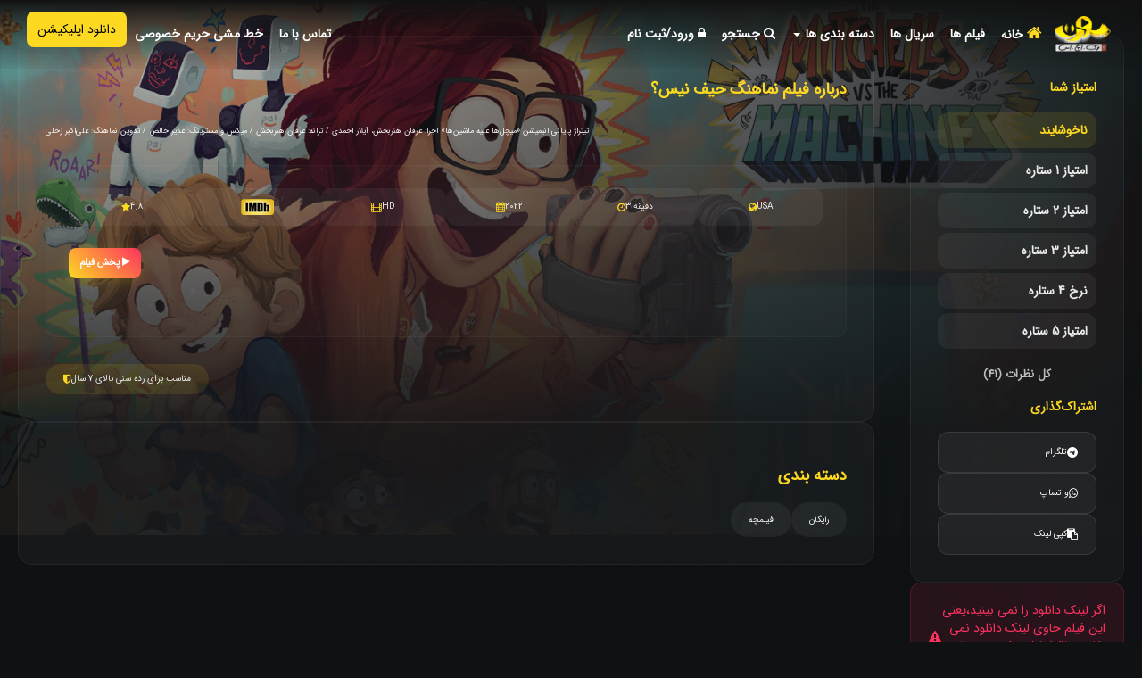

--- FILE ---
content_type: text/html; charset=UTF-8
request_url: https://sorenvhs.ir/watch/heif-nis.html
body_size: 54797
content:
<!DOCTYPE html>
<html lang="fa">

<head data-cast-api-enabled="true">

  <head>
    <!-- slider -->

    <link rel='stylesheet' href='https://sorenvhs.ir/assets/theme/default/css/swiper-4.4.6.min.css'>
    <link rel="stylesheet" href="https://sorenvhs.ir/ts/dist/style.css?v=140407031942">

    <link rel="stylesheet" type="text/css"
      href="https://sorenvhs.ir/ts/kanotek2.css?v=140407031942">
    <link rel="stylesheet" type="text/css" href="https://sorenvhs.ir/ts/style.css?v=140407031942">
    <link rel="stylesheet" type="text/css"
      href="https://sorenvhs.ir/ts/resposive.css?v=">
    <link rel="stylesheet" href="https://sorenvhs.ir/font-awesome-4.7.0/css/font-awesome.min.css">
    <script type="text/javascript" src="https://sorenvhs.ir/assets/theme/default/js/jquery-1.11.1.min.js"></script>
    <link href="https://sorenvhs.ir/ts/owl.carousel.min.css" rel="stylesheet" />
    <script src="https://sorenvhs.ir/ts/owl.carousel.min.js"></script>
    <link rel='stylesheet' href='https://sorenvhs.ir/assets/theme/default/css/toastify.min.css'>
    <script src="https://sorenvhs.ir/assets/theme/default/js/toastify.js"></script>
    <meta name="viewport" content="width=device-width, initial-scale=1">
    <meta http-equiv="ScreenOrientation" content="autoRotate:disabled">

    <meta name="samandehi" content="267342081">


    <meta charset="UTF-8">
    <meta name="description" content="تیتراژ پایانی انیمیشن «میچل‌ها علیه ماشین‌ها»
اجرا: عرفان هنربخش، آیلار احمدی / ترانه: عرفان هنربخش / میکس و مسترینگ: غدیر خالص / تدوین نماهنگ: علی‌اکبر زحلی" />
    <meta name="keywords" content="" />
    <meta name="author" content="KanoFilm" />
    <link rel="canonical" href="https://sorenvhs.ir/watch/heif-nis.html">
          <meta property="og:locale" content="fa_IR" />
      <meta name="twitter:card" content="summary">
      <meta name="twitter:description" content="تیتراژ پایانی انیمیشن «میچل‌ها علیه ماشین‌ها»
اجرا: عرفان هنربخش، آیلار احمدی / ترانه: عرفان هنربخش / میکس و مسترینگ: غدیر خالص / تدوین نماهنگ: علی‌اکبر زحلی" />
      <meta name="twitter:title" content="نماهنگ حیف نیس؟" />
      <meta property="og:title" content="نماهنگ حیف نیس؟" />
      <meta property="og:url" content="https://sorenvhs.ir/watch/heif-nis.html" />
      <meta property="og:type" content="movie" />
      <meta property="og:description" content="تیتراژ پایانی انیمیشن «میچل‌ها علیه ماشین‌ها»
اجرا: عرفان هنربخش، آیلار احمدی / ترانه: عرفان هنربخش / میکس و مسترینگ: غدیر خالص / تدوین نماهنگ: علی‌اکبر زحلی" />
      <meta property="og:image" content="https://sorenvhs.ir/uploads/video_thumb/434.jpg" />
        <meta name="viewport" content="width=device-width, initial-scale=1">
    <title>نماهنگ حیف نیس؟</title>
    <link rel="shortcut icon" href="https://sorenvhs.ir/uploads/system_logo/favicon_5f4f21fc11e6c.ico">
    <!-- Style Sheets -->
    <link rel="stylesheet" type="text/css" href="https://sorenvhs.ir/assets/theme/default/css/bootstrap.min.css">
    <link rel="stylesheet" type="text/css" href="https://sorenvhs.ir/assets/theme/default/css/additional.css">
    <!-- Font Icons -->
    <link rel="stylesheet" type="text/css" href="https://sorenvhs.ir/assets/theme/default/css/font-awesome.min.css">
    <link rel="stylesheet" type="text/css" href="https://sorenvhs.ir/assets/theme/default/css/ionicons.min.css">
    <link rel="stylesheet" type="text/css" href="https://sorenvhs.ir/assets/theme/default/css/socicon-styles.css">
    <!-- Font Icons -->
    <link rel="stylesheet" type="text/css" href="https://sorenvhs.ir/assets/theme/default/css/hover-min.css" />
    <link rel="stylesheet" type="text/css" href="https://sorenvhs.ir/assets/theme/default/css/animate.css" />
    <link rel="stylesheet" type="text/css"
      href="https://sorenvhs.ir/assets/theme/default/css/styles.css?v=140407031952">
    <link rel="stylesheet" type="text/css"
      href="https://sorenvhs.ir/assets/theme/default/css/responsive.css?v=140407031952">
    <link rel="stylesheet" type="text/css"
      href="https://sorenvhs.ir/assets/theme/default/css/yellow.css?v=140407031952">

    
    <script src="https://sorenvhs.ir/assets/theme/default/js/jquery-2.2.4.min.js" crossorigin="anonymous"></script>

    
    <!-- slider -->
    <link rel="stylesheet" type="text/css" href="https://sorenvhs.ir/assets/theme/default/swiper/css/swiper.min.css">
    <link rel="stylesheet" type="text/css"
      href="https://sorenvhs.ir/assets/theme/default/swiper/css/custom.css?v=140407031952">
    


    
    <!-- Style for control landscaping -->
          <style>
        @media screen and (min-width: 320px) and (max-width: 767px) and (orientation: landscape) {
          #land-show {
            display: flex !important;
          }

          #main-content {
            display: none !important;
          }
        }
      </style>
    
          <!-- chromecast sdk -->
      <script type="text/javascript" src="https://sorenvhs.ir/assets/theme/default/js/cast_sender.js"></script>
              <!-- owlcarousel -->
      <link rel="stylesheet" type="text/css"
        href="https://sorenvhs.ir/assets/theme/default/owlcarousel/assets/owl.carousel.min.css">
      <link rel="stylesheet" type="text/css"
        href="https://sorenvhs.ir/assets/theme/default/owlcarousel/assets/owl.theme.default.min.css">
      <script src="https://sorenvhs.ir/assets/theme/default/owlcarousel/owl.carousel.min.js"></script>
      <!-- owlcarousel -->
    
    
    <!-- typehead search  -->
    <script src="https://sorenvhs.ir/assets/theme/default/js/jquery-ui-1.12.1.min.js"></script>
    <link href="https://sorenvhs.ir/assets/theme/default/css/jquery-ui-1.12.1.css" rel="stylesheet" type="text/css"
      media="all" />
    <link rel="stylesheet" type="text/css" href="https://sorenvhs.ir/assets/theme/default/css/auto-complete.css">
          <link rel="stylesheet" type="text/css"
        href="https://sorenvhs.ir/assets/theme/default/css/rtl.css?v=140407031952">
        <!-- typehead search  -->
          <link rel="stylesheet" type="text/css"
        href="https://sorenvhs.ir/assets/theme/default/css/dark.css?v=140407031952">
        <style type="text/css">
       :root {
        --swiper-theme-color: #FDD922;
        --primary-color: #FDD922;
        --secenday-color: #FDD929;
      }

      .owl-carousel .owl-next,
      .owl-carousel .owl-prev {
        background-color: var(--primary-color);
      }

      a {
        color: var(--primary-color);
      }

      a:hover {
        color: var(--secenday-color);
      }

      .vjs-chromecast-button .vjs-icon-placeholder {
        width: 18px;
        height: 18px;
      }
    </style>
    <style type="text/css">
      .ribbon {
        width: 110px;
        height: 80px;
        overflow: hidden;
        position: absolute;
        background: url('https://sorenvhs.ir/assets/theme/default/images/lock.png');
        background-repeat: no-repeat;
        overflow: hidden;
      }

      .ribbon-top-right {
        bottom: 0px;
        left: 0px;
      }

      .tv-ribbon {
        top: 10px;
        left: 5px;
        position: absolute;
        z-index: 6;
        padding: 2px 11px;
        background-color: #ffe22e;
        color: #383737;
        border-top-right-radius: 5px;
        border-bottom-right-radius: 5px;
        font-size: 14px;
        font-weight: bold;
      }
    </style>
    
  </head>

<body>
  <div id="wrapper">
          <div id="land-show">
        <h4>کاربر گرامی، برای استفاده از سایت لطفا گوشی خود را در حالت عمودی قرار دهید<br> <br>باتشکر</h4>
      </div>
        <div id="main-content">
      
<!-- اضافه کردن فایل JavaScript جدید -->
<script src="https://sorenvhs.ir/assets/theme/default/js/mobile-menu.js"></script>

<style type="text/css">
  #myFooter {
    background-color: #232323;
  }

  #myFooter .footer-copyright {
    background-color: #151414;
  }
</style>
<!-- CT : change header1 template -->
      <nav class="navbar navbar-default navbar-static-top navbar-full-width" style="position: absolute;">
          <div class="container" style="width: 100%">
        <!-- <div class="navbar-header" style=" margin-top: 1.3%; ">
        <button type="button" class="navbar-toggle collapsed" data-toggle="collapse" data-target="#navbar1" style="background: green;">
          <a class="app-nav__item" href="tel: 09360606170" target="blank" style="text-transform: capitalize;">پشتیبانی : ۰۹۳۶۰۶۰۶۱۷۰</a>
        </button> -->
        <!-- <a href="tel: 09360606170" style="padding-left: 70px;">پشتیبانی : ۰۹۳۶۰۶۰۶۱۷۰</a>-->
        <!-- </div> -->
        <div class="container" style="width: 100%">
          <div id="header1" class="navbar-header">
            <a class="navbar-brand" href="https://sorenvhs.ir/"><img
                src="https://sorenvhs.ir/uploads/system_logo/logo_5fa2728ba561a.png" alt="logo"></a>
            <a class="btn btn-success download-btn-header"
              href="https://sorenvhs.ir/applications" target="blank">دانلود اپلیکیشن</a>
            <button type="button" class="navbar-toggle collapsed" data-toggle="collapse" data-target="#navbar1">
              <span class="sr-only">منو</span>
              <span class="icon-bar icon-bar-first"></span>
              <span class="icon-bar icon-bar-second"></span>
              <span class="icon-bar icon-bar-third"></span>
            </button>
          </div>
          <div class="collapse navbar-collapse" id="navbar1">
            

<ul class="nav navbar-nav navbar-right">

  <li><a href="https://sorenvhs.ir/"><i class="fa fa-home"
                                             style="color: #fdd922; font-size: 18px;"></i>&nbsp;خانه    </a></li>

  <li><a href="https://sorenvhs.ir/movies.html">فیلم ها</a></li>

  <li><a href="https://sorenvhs.ir/tv-series.html">سریال ها</a></li>

  
    <!-- CT : Set new design for genre dropdown menu -->
    <li class="dropdown">

      <a href="#" class="dropdown-toggle" data-toggle="dropdown">دسته بندی ها <span
          class="caret"></span></a>

      <ul class="dropdown-menu" role="menu">

        
          <!-- <div class="col-md-12"> -->

          <!-- <ul class="menu-item list-unstyled"> -->

          <li><a href="https://sorenvhs.ir/genre/دورهمی.html">دورهمی</a></li>

          <!-- </ul> -->

          <!-- </div> -->

        
          <!-- <div class="col-md-12"> -->

          <!-- <ul class="menu-item list-unstyled"> -->

          <li><a href="https://sorenvhs.ir/genre/بانمک.html">بانمک</a></li>

          <!-- </ul> -->

          <!-- </div> -->

        
          <!-- <div class="col-md-12"> -->

          <!-- <ul class="menu-item list-unstyled"> -->

          <li><a href="https://sorenvhs.ir/genre/انیمیشن.html">انیمیشن</a></li>

          <!-- </ul> -->

          <!-- </div> -->

        
          <!-- <div class="col-md-12"> -->

          <!-- <ul class="menu-item list-unstyled"> -->

          <li><a href="https://sorenvhs.ir/genre/روانشناسانه.html">روانشناسانه</a></li>

          <!-- </ul> -->

          <!-- </div> -->

        
          <!-- <div class="col-md-12"> -->

          <!-- <ul class="menu-item list-unstyled"> -->

          <li><a href="https://sorenvhs.ir/genre/بعید-نیست.html">بعید نیست</a></li>

          <!-- </ul> -->

          <!-- </div> -->

        
          <!-- <div class="col-md-12"> -->

          <!-- <ul class="menu-item list-unstyled"> -->

          <li><a href="https://sorenvhs.ir/genre/بزرگسال.html">بزرگسال</a></li>

          <!-- </ul> -->

          <!-- </div> -->

        
          <!-- <div class="col-md-12"> -->

          <!-- <ul class="menu-item list-unstyled"> -->

          <li><a href="https://sorenvhs.ir/genre/فیلمچه.html">فیلمچه</a></li>

          <!-- </ul> -->

          <!-- </div> -->

        
          <!-- <div class="col-md-12"> -->

          <!-- <ul class="menu-item list-unstyled"> -->

          <li><a href="https://sorenvhs.ir/genre/دوبله-ترکی.html">دوبله ترکی</a></li>

          <!-- </ul> -->

          <!-- </div> -->

        
          <!-- <div class="col-md-12"> -->

          <!-- <ul class="menu-item list-unstyled"> -->

          <li><a href="https://sorenvhs.ir/genre/ماجراجویی.html">ماجراجویی</a></li>

          <!-- </ul> -->

          <!-- </div> -->

        
          <!-- <div class="col-md-12"> -->

          <!-- <ul class="menu-item list-unstyled"> -->

          <li><a href="https://sorenvhs.ir/genre/تازهها.html">تازه‌ها</a></li>

          <!-- </ul> -->

          <!-- </div> -->

        
          <!-- <div class="col-md-12"> -->

          <!-- <ul class="menu-item list-unstyled"> -->

          <li><a href="https://sorenvhs.ir/genre/پیشنهاد-ما.html">پیشنهاد ما</a></li>

          <!-- </ul> -->

          <!-- </div> -->

        
          <!-- <div class="col-md-12"> -->

          <!-- <ul class="menu-item list-unstyled"> -->

          <li><a href="https://sorenvhs.ir/genre/موزیکال.html">موزیکال</a></li>

          <!-- </ul> -->

          <!-- </div> -->

        
          <!-- <div class="col-md-12"> -->

          <!-- <ul class="menu-item list-unstyled"> -->

          <li><a href="https://sorenvhs.ir/genre/رایگان.html">رایگان</a></li>

          <!-- </ul> -->

          <!-- </div> -->

        
          <!-- <div class="col-md-12"> -->

          <!-- <ul class="menu-item list-unstyled"> -->

          <li><a href="https://sorenvhs.ir/genre/کودک.html">کودک</a></li>

          <!-- </ul> -->

          <!-- </div> -->

        
          <!-- <div class="col-md-12"> -->

          <!-- <ul class="menu-item list-unstyled"> -->

          <li><a href="https://sorenvhs.ir/genre/آخرین-فیلمها.html">آخرین فیلم‌ها</a></li>

          <!-- </ul> -->

          <!-- </div> -->

        
          <!-- <div class="col-md-12"> -->

          <!-- <ul class="menu-item list-unstyled"> -->

          <li><a href="https://sorenvhs.ir/genre/آخرین-سریالها.html">آخرین سریال‌ها</a></li>

          <!-- </ul> -->

          <!-- </div> -->

        
          <!-- <div class="col-md-12"> -->

          <!-- <ul class="menu-item list-unstyled"> -->

          <li><a href="https://sorenvhs.ir/genre/پشت-میکروفون.html">پشت میکروفون</a></li>

          <!-- </ul> -->

          <!-- </div> -->

        
          <!-- <div class="col-md-12"> -->

          <!-- <ul class="menu-item list-unstyled"> -->

          <li><a href="https://sorenvhs.ir/genre/انیمه.html">انیمه</a></li>

          <!-- </ul> -->

          <!-- </div> -->

        
          <!-- <div class="col-md-12"> -->

          <!-- <ul class="menu-item list-unstyled"> -->

          <li><a href="https://sorenvhs.ir/genre/وطنی.html">وطنی </a></li>

          <!-- </ul> -->

          <!-- </div> -->

        
          <!-- <div class="col-md-12"> -->

          <!-- <ul class="menu-item list-unstyled"> -->

          <li><a href="https://sorenvhs.ir/genre/مکتب.html">مکتب </a></li>

          <!-- </ul> -->

          <!-- </div> -->

        
          <!-- <div class="col-md-12"> -->

          <!-- <ul class="menu-item list-unstyled"> -->

          <li><a href="https://sorenvhs.ir/genre/زیرنویس-فارسی.html">زیرنویس فارسی </a></li>

          <!-- </ul> -->

          <!-- </div> -->

        
          <!-- <div class="col-md-12"> -->

          <!-- <ul class="menu-item list-unstyled"> -->

          <li><a href="https://sorenvhs.ir/genre/جنگی.html">جنگی</a></li>

          <!-- </ul> -->

          <!-- </div> -->

        
      </ul>

    </li>
    <!-- CT : End set new design for genre dropdown menu -->

  
  
  <!--
  <li class="dropdown"> <a href="#" class="dropdown-toggle" data-toggle="dropdown">سال انتشار <span class="caret"></span></a>

    <div class="dropdown-menu row col-lg-12 one-column-navbar" role="menu">

      
      <div class="col-md-12">

        <ul class="menu-item list-unstyled">

          <li><a href="https://sorenvhs.ir/year/2025.html">2025</a></li>

        </ul>

      </div>

      
      <div class="col-md-12">

        <ul class="menu-item list-unstyled">

          <li><a href="https://sorenvhs.ir/year/2024.html">2024</a></li>

        </ul>

      </div>

      
      <div class="col-md-12">

        <ul class="menu-item list-unstyled">

          <li><a href="https://sorenvhs.ir/year/2023.html">2023</a></li>

        </ul>

      </div>

      
      <div class="col-md-12">

        <ul class="menu-item list-unstyled">

          <li><a href="https://sorenvhs.ir/year/2022.html">2022</a></li>

        </ul>

      </div>

      
      <div class="col-md-12">

        <ul class="menu-item list-unstyled">

          <li><a href="https://sorenvhs.ir/year/2021.html">2021</a></li>

        </ul>

      </div>

      
      <div class="col-md-12">

        <ul class="menu-item list-unstyled">

          <li><a href="https://sorenvhs.ir/year/2020.html">2020</a></li>

        </ul>

      </div>

      
      <div class="col-md-12">

        <ul class="menu-item list-unstyled">

          <li><a href="https://sorenvhs.ir/year/2019.html">2019</a></li>

        </ul>

      </div>

      
      <div class="col-md-12">

        <ul class="menu-item list-unstyled">

          <li><a href="https://sorenvhs.ir/year/2018.html">2018</a></li>

        </ul>

      </div>

      
      <div class="col-md-12">

        <ul class="menu-item list-unstyled">

          <li><a href="https://sorenvhs.ir/year/2017.html">2017</a></li>

        </ul>

      </div>

      
      <div class="col-md-12">

        <ul class="menu-item list-unstyled">

          <li><a href="https://sorenvhs.ir/year/2016.html">2016</a></li>

        </ul>

      </div>

      
      <div class="col-md-12">

        <ul class="menu-item list-unstyled">

          <li><a href="https://sorenvhs.ir/year/2015.html">2015</a></li>

        </ul>

      </div>

      
      <div class="col-md-12">

        <ul class="menu-item list-unstyled">

          <li><a href="https://sorenvhs.ir/year/2014.html">2014</a></li>

        </ul>

      </div>

      
      <div class="col-md-12">

        <ul class="menu-item list-unstyled">

          <li><a href="https://sorenvhs.ir/year/2013.html">2013</a></li>

        </ul>

      </div>

      
      <div class="col-md-12">

        <ul class="menu-item list-unstyled">

          <li><a href="https://sorenvhs.ir/year/2012.html">2012</a></li>

        </ul>

      </div>

      
      <div class="col-md-12">

        <ul class="menu-item list-unstyled">

          <li><a href="https://sorenvhs.ir/year/2011.html">2011</a></li>

        </ul>

      </div>

      
      <div class="col-md-12">

        <ul class="menu-item list-unstyled">

          <li><a href="https://sorenvhs.ir/year/2010.html">2010</a></li>

        </ul>

      </div>

      
      <div class="col-md-12">

        <ul class="menu-item list-unstyled">

          <li><a href="https://sorenvhs.ir/year/2009.html">2009</a></li>

        </ul>

      </div>

      
      <div class="col-md-12">

        <ul class="menu-item list-unstyled">

          <li><a href="https://sorenvhs.ir/year/2008.html">2008</a></li>

        </ul>

      </div>

      
      <div class="col-md-12">

        <ul class="menu-item list-unstyled">

          <li><a href="https://sorenvhs.ir/year/2007.html">2007</a></li>

        </ul>

      </div>

      
      <div class="col-md-12">

        <ul class="menu-item list-unstyled">

          <li><a href="https://sorenvhs.ir/year/2006.html">2006</a></li>

        </ul>

      </div>

      
      <div class="col-md-12">

        <ul class="menu-item list-unstyled">

          <li><a href="https://sorenvhs.ir/year/2005.html">2005</a></li>

        </ul>

      </div>

      
      <div class="col-md-12">

        <ul class="menu-item list-unstyled">

          <li><a href="https://sorenvhs.ir/year/2004.html">2004</a></li>

        </ul>

      </div>

      
      <div class="col-md-12">

        <ul class="menu-item list-unstyled">

          <li><a href="https://sorenvhs.ir/year/2003.html">2003</a></li>

        </ul>

      </div>

      
      <div class="col-md-12">

        <ul class="menu-item list-unstyled">

          <li><a href="https://sorenvhs.ir/year/2002.html">2002</a></li>

        </ul>

      </div>

      
      <div class="col-md-12">

        <ul class="menu-item list-unstyled">

          <li><a href="https://sorenvhs.ir/year/2001.html">2001</a></li>

        </ul>

      </div>

      
      <div class="col-md-12">

        <ul class="menu-item list-unstyled">

          <li><a href="https://sorenvhs.ir/year/2000.html">2000</a></li>

        </ul>

      </div>

      
      <div class="col-md-12">

        <ul class="menu-item list-unstyled">

          <li><a href="https://sorenvhs.ir/year/1999.html">1999</a></li>

        </ul>

      </div>

      
      <div class="col-md-3">

          <ul class="menu-item list-unstyled">

              <li><a href="https://sorenvhs.ir/year.html">بیشتر..</a></li>

          </ul>

      </div>

    </div>

  </li>

-->

  <li><a href="https://sorenvhs.ir/search?q="><i class="fa fa-search"></i>&nbsp;جستجو</a>
  </li>

  

  
  
    <!-- <li><a href="https://sorenvhs.ir/az.html">فهرست A-Z</a></li>-->

  
  
    <!--<li class="dropdown">

    <a class="dropdown-toggle" data-toggle="dropdown" href="https://sorenvhs.ir/live-tv.html">تلوزیون&nbsp;<span class="badge badge-danger" style="background-color: #d00202;">زنده</span>

    <span class="caret"></span></a>

    <ul class="dropdown-menu">

      <li><a href="https://sorenvhs.ir/live-tv.html">همه کانالها</a></li>

      
    </ul>

  </li>-->

  
  
  
  
  
  
  
  
  <!-- <li><a href="https://betamax.sorenvhs.ir"><i class="fa fa-mortar-board" style="color: #FE8550"></i>&nbsp;سـورن
      بتاماکس</a></li>
  <li><a href="https://cassette.sorenvhs.ir"><i class="fa fa-music" style="color: #FE9C13"></i>&nbsp;سـورن
      کاست</a></li> -->

  <!-- CT : login / user profile section -->

  
    
      <li class="hidden-xs-down"><a href="https://sorenvhs.ir/user/login"> <i
            class="fa fa-lock"></i> ورود/ثبت نام</a></li>


    
  
  <!-- CT : End login / user profile section -->

</ul>
            <!-- CT : remove some codes for get registration of user -->

<ul class="nav navbar-nav navbar-left">

  <!-- CT : remove some codes here for login/user profile button -->

  <!-- language switch -->
  <!-- CT : download apk button -->
  <a class="btn btn-success" href="https://sorenvhs.ir/applications" target="blank">دانلود اپلیکیشن    <!---->
  </a>
  <li><a href="https://sorenvhs.ir/contact-us">تماس با ما</a></li>
  <li><a href="https://sorenvhs.ir/privacy-policy">خط مشی حریم خصوصی</a></li>
  <!-- CT : End download apk button -->
  <li class="dropdown">
    <!--<ul class="dropdown-menu settings-menu dropdown-menu-right">

          
              <li><a class="dropdown-item" href="https://sorenvhs.ir/language/language_switch/en">فارسی</a></li>

                              

      </ul>-->

  </li>

  <!-- CT : remove tel button -->
  <!-- <li class="dropdown"><a class="app-nav__item" href="tel: 09360606170" target="blank" style="text-transform: capitalize;">پشتیبانی : ۰۹۳۶۰۶۰۶۱۷۰</a> -->
  <!-- CT : end remove tel button -->

  <!-- </li> -->

  <!-- END language -->

</ul>            <!-- CT: Remove search bar in header -->
            <!-- <form class="navbar-form navbar-left" method="get" action="https://sorenvhs.ir/search">
            <div class="input-group">
              <span class="input-group-btn">
                <button class="btn btn-default" type="submit"><i class="fa fa-search" style="font-size:20px;"></i></button>
              </span>
              <input type="text" name="q" value="" autocomplete="off" id="search-input*" class="form-control" placeholder="جستجو ... ">

          </form> -->
            <!-- CT: End remove search bar in header -->
          </div>
        </div>
      </nav>
      <!-- CT: End change header 1 template -->
    
    <!-- bootstrap menu -->
    <script>
      $(".dropdown").click(function() {
        $(this).addClass("open");
      }, function() {
        $(this).removeClass("open");
      });

      $('.search_tools').click(function() {
        $(".search").toggleClass('open');
        if ($(".search").hasClass("open")) {
          $(this).html('<a href="#"><span class="fa fa-close"></span></a>');
        } else {
          $(this).html('<a href="#"><span class="fa fa-search"></span></a>');
        }
      });
    </script>
    <!-- bootstrap menu -->
            <div class="movie-banner-container">
  <div class="banner-ratio" style="background-image: url('https://sorenvhs.ir/uploads/poster_image/434.jpg');">
    <div class="banner-ratio-shadow"></div>
  </div>
  <div class="movie-details-container">
    <div class="movie-content">
      <div class="movie-main-info">
        <div class="movie-description">
          <h2 class="section-title">درباره فیلم نماهنگ حیف نیس؟</h2>
          <p class="description-text"><div style="text-align: justify;"><span style="font-size: 0.875rem;">تیتراژ پایانی انیمیشن «میچل‌ها علیه ماشین‌ها»
اجرا: عرفان هنربخش، آیلار احمدی / ترانه: عرفان هنربخش / میکس و مسترینگ: غدیر خالص / تدوین نماهنگ: علی‌اکبر زحلی</span></div></p>

          <div class="movie-info-wrapper">
            <div class="movie-meta">
              <ul class="movie-info-list">
                <li>
                  <i class="fa fa-star"></i>
                  <span>4.8</span>
                </li>
                <li>
                  <img src="https://sorenvhs.ir/assets/theme/default/images/imdb-logo.png" alt="IMDB">
                  <span></span>
                </li>
                <li>
                  <i class="fa fa-film"></i>
                  <span>HD</span>
                </li>
                                  <li>
                    <i class="fa fa-calendar"></i>
                    <span>2022</span>
                  </li>
                                                  <li>
                    <i class="fa fa-clock-o"></i>
                    <span>3 دقیقه</span>
                  </li>
                                                  <li>
                    <i class="fa fa-globe"></i>
                    <span>USA</span>
                  </li>
                              </ul>
            </div>

            <div class="movie-actions">
              <div class="action-buttons-left">
                                    <a href="https://sorenvhs.ir/player/434" class="btn btn-primary">
                      <i class="fa fa-play"></i>
                      <span>پخش فیلم</span>
                    </a>
                                                                                                      </div>
                          </div>
          </div>

          <div class="age-rating">
            <i class="fa fa-shield"></i>
            <span>مناسب برای رده سنی بالای 7 سال</span>
          </div>
        </div>

        
                  <div class="movie-genres">
            <h2 class="section-title">دسته بندی</h2>
            <div class="genres-list">
                              <a href="https://sorenvhs.ir/genre/فیلمچه.html" class="genre-link">
                  فیلمچه                </a>
                              <a href="https://sorenvhs.ir/genre/رایگان.html" class="genre-link">
                  رایگان                </a>
                          </div>
          </div>
              </div>

      <div class="movie-sidebar">
        <div class="movie-share-rate">
          <div class="rate-section">
            <h3 class="rate-label">امتیاز شما</h3>
            <div class="rating-stars">
              <input checked id="rating_0" class="rate_now" name="rating" type="radio" value="0">
              <label for="rating_0"><span>ناخوشایند</span></label>

              <input id="rating_1" class="rate_now" name="rating" type="radio" value="1">
              <label for="rating_1"><span>امتیاز 1 ستاره</span></label>

              <input id="rating_2" class="rate_now" name="rating" type="radio" value="2">
              <label for="rating_2"><span>امتیاز 2 ستاره</span></label>

              <input id="rating_3" class="rate_now" name="rating" type="radio" value="3">
              <label for="rating_3"><span>امتیاز 3 ستاره</span></label>

              <input id="rating_4" class="rate_now" name="rating" type="radio" value="4">
              <label for="rating_4"><span>نرخ 4 ستاره</span></label>

              <input id="rating_5" class="rate_now" name="rating" type="radio" value="5">
              <label for="rating_5"><span>امتیاز 5 ستاره</span></label>
            </div>
            <b><span class="rating-count">کل نظرات&nbsp;(41)</span></b>
          </div>
          <div class="share-section">
            <h3 class="share-label">اشتراک‌گذاری</h3>
            <div class="share-buttons">
              <button class="btn-share sharer" data-sharer="telegram" data-title="نماهنگ حیف نیس؟" data-url="https://sorenvhs.ir/watch/heif-nis.html">
                <i class="fa fa-telegram"></i>
                <span>تلگرام</span>
              </button>
              <button class="btn-share sharer" data-sharer="whatsapp" data-title="نماهنگ حیف نیس؟" data-web="true" data-url="https://sorenvhs.ir/watch/heif-nis.html">
                <i class="fa fa-whatsapp"></i>
                <span>واتساپ</span>
              </button>
              <button class="btn-share" onclick="copyToClipboard('نماهنگ حیف نیس؟', 'تماشای آنلاین با طعم سورن', 'https://sorenvhs.ir/watch/heif-nis.html')">
                <i class="fa fa-clipboard"></i>
                <span>کپی لینک</span>
              </button>
            </div>
          </div>
        </div>

        
                  <div class="download-alert">
            <i class="fa fa-warning"></i>
            <span>اگر لینک دانلود را نمی بینید،یعنی این فیلم حاوی لینک دانلود نمی باشد و فقط فیلم های جدید تر حاوی لینک دانلود می‌باشند.</span>
          </div>
              </div>

          </div>
  </div>
</div>

<!-- <div class="related-movies-section">
  <div class="container">
      </div>
</div> -->

<div class="comments-section">
  <div class="container">
    
  </div>
</div>


<!--sweet alert2 JS -->

<!-- ajax add to wish-list -->

<script type="text/javascript">
  function wish_list_add(list_type = '', videos_id = '') {


    if (list_type == 'fav') {

      list_name = 'علاقه مندی ها';

    } else {

      list_name = 'پیگیری';

    }

    $.ajax({

      type: 'POST',

      url: 'https://sorenvhs.ir/user/add_to_wish_list',

      data: "list_type=" + list_type + "&videos_id=" + videos_id,

      dataType: 'json',

      beforeSend: function() {},

      success: function(response) {

        var status = response.status;

        if (status == "success") {
          if (list_type === 'fav') {
            $('#fav_btn').removeClass('fa-bookmark-o').addClass('fa-bookmark');
          }

          swal('انجام شد', 'به لیست  ' + list_name + ' اضافه گردید.', 'success');

        } else if (status == "login_fail") {

          swal('متاسفیم!', 'برای اضافه کردن به لیست ' + list_name + ' ابتدا باید به سیستم وارد شوید', 'error');

        } else {

          swal('دوست عزیز!', 'این فیلم یا سریال در لیست ' + list_name + ' قبلا اضافه شده است', 'error');

        }

      }

    });

  }


  function share_btn() {

    navigator.share({

      title: 'This is Test',

      url: 'https://google.com'

    }).then(() => {

      console.log("SSSSSS");

    }).catch((er) => {

      console.log('error', er);

    })

  }

  function login_btn(thic) {
    $(thic).attr('disabled', true);
    Toastify({
      text: "برای دانلود محتواها، ابتدا باید به حساب کاربری خود وارد شوید",
      duration: 3000
    }).showToast();
    setTimeout(() => {
      document.location.href = 'https://sorenvhs.ir/user/login';
    }, 3000);
  }

  function upgrade_btn(thic) {
    $(thic).attr('disabled', true);
    Toastify({
      text: "برای دانلود این محتوا، ابتدا باید اشتراک تهیه کنید",
      duration: 3000
    }).showToast();
    setTimeout(() => {
      document.location.href = 'https://sorenvhs.ir/subscription/upgrade';
    }, 3000);
  }
</script>

<!-- End ajax add to wish-list -->

<!-- Ajax Rating -->

<script>
  $('.rate_now').click(function() {

    rate = $(this).val();

    video_id = "434";

    current_rating = "41";

    total_rating = Number(current_rating) + Number(1);

    if (parseInt(rate) && parseInt(video_id)) {

      $.ajax({

        type: 'POST',

        url: "https://sorenvhs.ir/admin/rating",

        data: "rate=" + rate + "&video_id=" + video_id,

        dataType: 'json',

        success: function(response) {

          var post_status = response.post_status;

          var rate = response.rate;

          var video_id = response.video_id;

          if (post_status == "success") {

            $('.rating-count').html('<b>کل نظرات&nbsp;(' + total_rating + ')</b>');

            swal('نظر شما ثبت شد', 'با تشکر از شما', 'success');

          } else {

            swal('خطا', 'متاسفیم، مشکلی پیش آمده است', 'error');

          }

        }

      });

    }

  });
</script>

<script>
  function copyToClipboard(title, content, url) {
    var $temp = $("<textarea>");
    $("body").append($temp);
    $temp.val(`${title}\n${content}\n${url}`).select();
    document.execCommand("copy");
    $temp.remove();
    swal('کپی شد', 'محتوای مورد نظر آماده اشتراک گذاری است', 'success');
  }

  function fallbackCopyTextToClipboard(text) {
    var textArea = document.createElement("textarea");
    textArea.value = text;

    // Avoid scrolling to bottom
    textArea.style.top = "0";
    textArea.style.left = "0";
    textArea.style.position = "fixed";

    document.body.appendChild(textArea);
    textArea.focus();
    textArea.select();

    try {
      document.execCommand('copy');
    } catch (err) {
      console.error('Fallback: Oops, unable to copy', err);
    }

    document.body.removeChild(textArea);
  }

  function copyTextToClipboard(text, title) {
    if (!navigator.clipboard) {
      fallbackCopyTextToClipboard(text);
      swal(title + " مورد نظر کپی شد.");
      return;
    }
    navigator.clipboard.writeText(text);
    swal(title + " مورد نظر کپی شد.");
  }
</script>

<!-- End ajax Rating --><!-- Footer Area -->
<!-- CT : change for design -->
<!-- <a href="https://sorenvhs.ir/soren.apk" target="blank"> -->
<div id="footer">
  <div class="container" style="width: 100%">
    <div class="row">
      <div class="col-md-3 col-sm-6">
        <div class="bottom-post ">
          <p style="text-align: left;"><img src="[data-uri]" data-filename="sorenlogo1.png" style="width: 250px;padding: 20px 20px 20px 20px;"><br></p>        </div>
      </div>
      <div class="col-md-9 col-sm-12">
        <div class="footer-about">
          <div class="movie-heading"><span>درباره موسسه فرهنگی هنری سورن</span>
            <div class="disable-bottom-line"></div>
          </div>

          <div style="text-align: justify;direction:rtl;"><span style="font-size: 1.5rem;">مؤسسهٔ فرهنگی هنری سورن به عنوان نخستین برند تخصصی خدمات رسانه در ایران و رکورددار پرمخاطب‌ترین آثار دوبلاژ انیمیشن، هم‌اینک رسانهٔ اختصاصی خود را با نام «وی‌اچ‌اس» در اختیار عزیزان قرار داده است. هزاران دقیقه فیلم و انیمیشن و سریال با دوبلهٔ محبوب سورن و همچنین برنامه‌های تولیدی استودیو سورن جهت تماشای آنلاین در اختیار شماست. برای مشترکین وی‌اچ‌اس استفاده از اپلیکیشن «سورن کاست» شامل محصولات صوتی سورن رایگان است.</span></div>        </div>
      </div>
      <div class="col-md-12 col-sm-12">
        <a referrerpolicy='origin' target='_blank'
           href='https://trustseal.enamad.ir/?id=213657&Code=ateCSTcBRHqxl2zvNb6p'><img referrerpolicy='origin'
                                                                                        src='https://trustseal.enamad.ir/logo.aspx?id=213657&Code=ateCSTcBRHqxl2zvNb6p'
                                                                                        alt='' style='cursor:pointer'
                                                                                        Code='ateCSTcBRHqxl2zvNb6p'></a>
        <!-- <script id='payir-trust-script' src='https://cdn.pay.ir/js/trust-logo.js' data-id='206808' data-logo='1'></script> -->
        <img referrerpolicy='origin' id='rgvjwlaosizpfukzapfuapfu' style='cursor:pointer'
             onclick='window.open("https://logo.samandehi.ir/Verify.aspx?id=349655&p=xlaoaodspfvlgvkadshwdshw", "Popup","toolbar=no, scrollbars=no, location=no, statusbar=no, menubar=no, resizable=0, width=450, height=630, top=30")'
             alt='logo-samandehi' src='https://logo.samandehi.ir/logo.aspx?id=349655&p=qftishwlbsiywlbqujynujyn'/>
        <a target='_blank' style="margin: 0 20px;" href='https://sapra.ir/'><img width="110" height="150"
                                                                                 src='https://sorenvhs.ir/assets/images/sapra-logo.png'
                                                                                 style='cursor:pointer'></a>
        <a target='_blank' href='https://satra.ir/'><img width="300" height="60"
                                                         src='https://sorenvhs.ir/assets/images/satra-logo.png'
                                                         style='cursor:pointer;max-width: 100%;'></a>
        <div style="display: inline-block;margin: 0 20px;">
          <script src="https://bitpay.ir/certificate-logo-875825"></script>
        </div>
      </div>
    </div>
    <!-- <div class="row">
            <div class="col-md-12 col-sm-6">
                <div class="sendus">
                    <div class="movie-heading"> <span>
                            اپلیکیشن ما را از لینک های زیر دانلود کنید
                        </span>
                    </div>

                    <div>

                        <div class="col-md-1 kanocol-sm-2 col-xs-6">

                            <div class="kanoapp" style="background-image: url('https://sorenvhs.ir/uploads/video_thumb/app1.png'); background-position: center; background-size: contain;">
                                <div class="movie-img">

                                    <a href="https://sorenvhs.ir/soren.apk" target="blank" class="ico-play ico-play-sm">

                                    </a>
                                    <div class="overlay-div"></div>


                                </div>
                            </div>

                        </div>


                        <div class="col-md-1 kanocol-sm-2 col-xs-6">

                            <div class="kanoapp" style="background-image: url('https://sorenvhs.ir/uploads/video_thumb/app2.png'); background-position: center; background-size: contain;">
                                <div class="movie-img">

                                    <a href="#" class="ico-play ico-play-sm">

                                    </a>
                                    <div class="overlay-div"></div>


                                </div>
                            </div>

                        </div>
                    </div>
                    <div>
                        <div class="col-md-1 kanocol-sm-2 col-xs-6">

                            <div class="kanoapp" style="background-image: url(''); ">
                                <div class="movie-img">

                                    <a href="#" class="ico-play ico-play-sm">

                                    </a>
                                    <div class="overlay-div"></div>


                                </div>
                            </div>

                        </div>


                        <div class="col-md-6 kanocol-sm-3 col-xs-6">

                        </div>

                    </div>
                </div>
            </div>
        </div> -->
  </div>
</div>
<!-- </a> -->
<!-- CT : End change for design -->
<!-- Footer Area -->

<!-- copyright -->
<div id="copyright">
    <div class="container" style="width: 100%">
        <div class="row">

            <div class="col-sm-6 text-left">
                <ul class="footer-list">
                                        <!-- <li><a href=""></a></li> -->
                                                            <!-- Number 23 -->
                    <li><a href="tel: 02128426500"><i class="fa fa-phone"></i> 02128426500</a></li>
                    <!-- End Number 23 -->
                                                                                    <li><a href="https://t.me/s/sorencompany">
                                <i class="fa fa-send" aria-hidden="true"></i> Telegram
                            </a></li>
                                                                <li><a href="https://www.instagram.com/sorenstudio/">
                                <i class="fa fa-instagram" aria-hidden="true"></i> Instagram
                            </a></li>
                                                                                <!--                     <li><a href="#"><!--تماس با ما-- <i class="fa fa-twitter fa-2x" aria-hidden="true"></i></a></li>
                 -->
                </ul>
            </div>
            <div class="col-sm-6 text-right" style="color : #fdd922">

                تمامی حقوق مادی و معنوی این سایت برای موسسه فرهنگی هنری سورن محفوظ است</p>
            </div>
        </div>
    </div>
</div>
<!-- copyright -->
<!-- ajax subscription -->
<script type="text/javascript">
    $(document).on('click', '#subscribe-btn', function () {
        var email = $("#email").val();
        var name = $("#name").val();
        if (name == '') {
            name = 'New Subscriber';
        }
        var hasError = false;
        var emailReg = /^([\w-\.]+@([\w-]+\.)+[\w-]{2,4})?$/;
        if (email == '') {
            var hasError = true;
            $("#error").fadeIn();
            $("#error").html('<p class="text-danger"><strong>Opps!!&nbsp;</strong>ایمیل نباید خالی باشد.</p>');
        } else if (!emailReg.test(email)) {
            var hasError = true;
            $("#error").html('<p class="text-danger">آدرس ایمیل معتبر وارد کنید</p>');
        }

        if (hasError != true) {
            $.ajax({
                type: 'POST',
                url: 'https://sorenvhs.ir/user/subscribe',
                data: "name=" + name + "&email=" + email,
                dataType: 'json',
                beforeSend: function () {
                    $("#error").fadeOut();
                    $("#subscribe-btn").html('اشتراک !! صبر کن...');

                },
                success: function (response) {
                    var subscribe_status = response.subscribe_status;
                    if (subscribe_status == "success") {
                        $("#error").fadeIn();
                        $("#subscribe-btn").html('<i class="fa fa-check" aria-hidden="true"></i> &nbsp;Subscribed');
                        $("#error").html('<p class="text-success"><strong>Well done!</strong> Subscription successful.</p>');
                    } else if (subscribe_status == "exist") {
                        $("#error").fadeIn();
                        $("#subscribe-btn").html('Subscribe');
                        $("#error").html('<p class="text-warning">You already subscribe us earlier.</p>');
                    } else {
                        $("#error").fadeIn();
                        $("#subscribe-btn").html('Subscribe');
                        $("#error").html('<p class="text-warning"><strong>Opps!</strong> Subscription Successfully But Confirmation Email not Send.</p>');
                    }
                }
            });
        }
    });
</script>
<!-- End ajax subscription -->    </div>
  </div>
  <script type="text/javascript" charset="utf8"
    src="https://sorenvhs.ir/assets/theme/default/js/bootstrap3-typeahead-4.0.2.min.js"></script>
  <!-- lazy image loading -->
  <script type="text/javascript" src="https://sorenvhs.ir/assets/theme/default/js/jquery-lazy-1.7.6.min.js"></script>
  <script type="text/javascript"
    src="https://sorenvhs.ir/assets/theme/default/js/jquery-lazy-plugins-1.7.6.min.js"></script>

  <script src='https://sorenvhs.ir/assets/theme/default/js/swiper-4.4.6.min.js'></script>
  <script src="https://sorenvhs.ir/ts/dist/script.js?v=140407031942"></script>


  <script type="text/javascript">
    $(function() {
      $('.lazy').lazy({
        effect: "fadeIn",
        effectTime: 1000
      });
    });
  </script>
  <!-- end lazy image loading -->
  <!--sweet alert2 JS -->
  <link href="https://sorenvhs.ir/assets/plugins/swal2/sweetalert2.min.css" rel="stylesheet">
  <!-- END sweet alert2 JS -->
  <!-- Scripts -->
  <script src="https://sorenvhs.ir/assets/theme/default/js/ovoo.js?v=140407031952"></script>
  <script src="https://sorenvhs.ir/assets/theme/default/js/bootstrap.min.js"></script>
  <script src="https://sorenvhs.ir/assets/theme/default/js/sharer.min.js"></script>

      <!-- Google analytics -->
    <script>
      (function(i, s, o, g, r, a, m) {
        i['GoogleAnalyticsObject'] = r;
        i[r] = i[r] || function() {
          (i[r].q = i[r].q || []).push(arguments)
        }, i[r].l = 1 * new Date();
        a = s.createElement(o),
          m = s.getElementsByTagName(o)[0];
        a.async = 1;
        a.src = g;
        m.parentNode.insertBefore(a, m)
      })(window, document, 'script', 'https://www.google-analytics.com/analytics.js', 'ga');
      ga('create', 'G-YGYR9SRSJR', 'auto');
      ga('send', 'pageview');
    </script>
    <!-- END Google analytics -->
  
    <!--sweet alert2 JS -->
  <script src="https://sorenvhs.ir/assets/plugins/swal2/sweetalert2.min.js"></script>
  <script>
    $(document).ready(function() {
      var success_message = '';
      var error_message = '';
      if (success_message != '') {
        swal('تبریک!', success_message, 'success');
      }
      if (error_message != '') {
        swal('خطا!', error_message, 'error');
      }
    });
  </script>
      <!-- oneSignal -->
    <!-- <script src="https://sorenvhs.ir/assets/js/OneSignalSDK.js" async=""></script> -->
    <script>
      var OneSignal = window.OneSignal || [];
      OneSignal.push(["init", {
        appId: "2957b8e6-65e8-48f0-b248-0e0a88fc22c3",
        subdomainName: 'push',
        autoRegister: false,
        promptOptions: {
          /* These prompt options values configure both the HTTP prompt and the HTTP popup. */
          /* actionMessage limited to 90 characters */
          actionMessage: "برای باخبر شدن از دوبله های جدید و جذاب ما، قبول میکنم را کلیک کنید!",
          /* acceptButtonText limited to 15 characters */
          acceptButtonText: "قبول میکنم",
          /* cancelButtonText limited to 15 characters */
          cancelButtonText: "فعلا نه!"
        }
      }]);
    </script>
    <script>
      function subscribe() {
        // OneSignal.push(["registerForPushNotifications"]);
        OneSignal.push(["registerForPushNotifications"]);
        event.preventDefault();
      }

      function unsubscribe() {
        OneSignal.setSubscription(true);
      }

      var OneSignal = OneSignal || [];
      OneSignal.push(function() {
        /* These examples are all valid */
        // Occurs when the user's subscription changes to a new value.
        OneSignal.on('subscriptionChange', function(isSubscribed) {
          console.log("The user's subscription state is now:", isSubscribed);
          OneSignal.sendTag("user_id", "4444", function(tagsSent) {
            // Callback called when tags have finished sending
            console.log("Tags have finished sending!");
          });
        });

        var isPushSupported = OneSignal.isPushNotificationsSupported();
        if (isPushSupported) {
          // Push notifications are supported
          OneSignal.isPushNotificationsEnabled().then(function(isEnabled) {
            if (isEnabled) {
              console.log("Push notifications are enabled!");

            } else {
              OneSignal.showHttpPrompt();
              console.log("Push notifications are not enabled yet.");
            }
          });

        } else {
          console.log("Push notifications are not supported.");
        }
      });
    </script>
  
  <script type="text/javascript">
    $(() => {
      var start = 0;
      var loading = false;
      $("#search-input").on('input', function() {
        loading = false;
        start = 0;
        if ($(this).val()) {
          search($(this).val());
        }

      });

      $(window).scroll(function() {
        // console.log('SCROLL', $(window).scrollTop(), $(document).height());
        if ($(window).scrollTop() + $(window).height() > $(document).height() * 0.5) {
          // console.log('SCROLL2', $(window).height());
          if (!loading) {
            // console.log('SCROLL3', start);
            start++;
            if ($('#search-input').val()) {
              search($('#search-input').val());
            }
          }
        }
      })

      function search(value) {
        const assetsDir = 'assets/theme/default/';

        if (value.length >= 3) {
          $('#not-found').css('display', 'none');
          $('#loading').html('<i class="fa fa-spinner fa-spin"></i>');
          loading = true;
          $.ajax({
            url: (function(){
              var base = "https://sorenvhs.ir//home/autosearch";
              var qs = `?q=${encodeURIComponent(value)}&start=${start * 30}&per_page=${30}`;
              var $inp = $('#search-input');
              var ctx = (typeof window._filterCtx !== 'undefined') ? window._filterCtx : {};
              ['genre','year','type','imdb','age'].forEach(function(k){
                var v = ($inp.data(k) || ctx[k] || '').toString();
                if (v) { qs += `&${k}=${encodeURIComponent(v)}`; }
              });
              return base + qs;
            })(),
            success: (data) => {
              $('#loading i').remove();
              if (!start) $('div .movie-container *').remove();
              const items = JSON.parse(data);
              if (!items.length && !start) {
                $('#not-found').css('display', '');
                $('#not-found h4').html('موردی یافت نشد');
                return;
              }
              items.forEach((item, index) => {
                loading = false;
                const col = $(document.createElement('div'));
                col.addClass('col-md-2 col-sm-3 col-xs-6');
                const movieCell = $(document.createElement('div'));
                movieCell.attr('id', 'video-' + Date.now() + item.videos_id);
                movieCell.addClass('latest-movie-img-container lazy');
                movieCell.css('background-image', `url(${item.thumb})`);
                const movieImg = $(document.createElement('div'));
                movieImg.addClass('movie-img');
                const link = $(document.createElement('a'));
                link.addClass('ico-play ico-play-sm');
                link.attr('href', "https://sorenvhs.ir/watch/" + item.slug + '.html');
                const img = $(document.createElement('img'));
                img.addClass('img-responsive play-svg svg');
                img.attr('alt', 'play');
                img.attr('src', "https://sorenvhs.ir/" + assetsDir + 'images/play-button.svg');
                img.attr('onerror', "this.src='https://sorenvhs.ir/images/play-button.svg'");
                link.append(img);

                const overlay = $(document.createElement('div'));
                overlay.addClass('overlay-div');

                movieImg.append(link);
                movieImg.append(overlay);

                movieCell.append(movieImg);

                const titleDiv = $(document.createElement('div'));
                titleDiv.addClass('movie-title');
                const h3 = $(document.createElement('h3'));
                const titleLink = $(document.createElement('a'));
                titleLink.attr('href', "https://sorenvhs.ir/watch/" + item.slug + '.html');
                titleLink.append(item.title);

                h3.append(titleLink);
                titleDiv.append(h3);
                movieCell.append(titleDiv);

                col.append(movieCell);


                $('div .movie-container').append(col);

              })
            },
            error: (e) => {
              $('#loading i').remove();
              $('#not-found').css('display', '');
              $('#not-found h4').html('خطا در دریافت اطلاعات');
              console.log("RDICH_ERR", e);
            }
          })
        }
      }
    });
  </script>
</body>

</html>

--- FILE ---
content_type: text/css
request_url: https://sorenvhs.ir/ts/dist/style.css?v=140407031942
body_size: 465
content:
/* CT : all for change design */
/* @import url("https://fonts.googleapis.com/css?family=IBM+Plex+Mono|IBM+Plex+Sans:100,700|IBM+Plex+Serif"); */
.about {
  position: fixed;
  z-index: 10;
  bottom: 10px;
  right: 10px;
  width: 40px;
  height: 40px;
  display: flex;
  justify-content: flex-end;
  align-items: flex-end;
  transition: all 0.2s ease;
}
.about .bg_links {
  width: 40px;
  height: 40px;
  border-radius: 100%;
  display: flex;
  justify-content: center;
  align-items: center;
  background-color: rgba(0, 0, 0, 0.2);
  border-radius: 100%;
  backdrop-filter: blur(5px);
  position: absolute;
}
.about .logo {
  width: 40px;
  height: 40px;
  z-index: 9;
  background-image: url(https://rafaelalucas91.github.io/assets/codepen/logo_white.svg);
  background-size: 50%;
  background-repeat: no-repeat;
  background-position: 10px 7px;
  opacity: 0.9;
  transition: all 1s 0.2s ease;
  bottom: 0;
  right: 0;
}
.about .social {
  opacity: 0;
  right: 0;
  bottom: 0;
}
.about .social .icon {
  width: 100%;
  height: 100%;
  background-size: 20px;
  background-repeat: no-repeat;
  background-position: center;
  background-color: transparent;
  display: flex;
  transition: all 0.2s ease, background-color 0.4s ease;
  opacity: 0;
  border-radius: 100%;
}
.about .social.portfolio {
  transition: all 0.8s ease;
}
.about .social.portfolio .icon {
  background-image: url(https://rafaelalucas91.github.io/assets/codepen/link.svg);
}
.about .social.dribbble {
  transition: all 0.3s ease;
}
.about .social.dribbble .icon {
  background-image: url(https://rafaelalucas91.github.io/assets/codepen/dribbble.svg);
}
.about .social.linkedin {
  transition: all 0.8s ease;
}
.about .social.linkedin .icon {
  background-image: url(https://rafaelalucas91.github.io/assets/codepen/linkedin.svg);
}
.about:hover {
  width: 105px;
  height: 105px;
  transition: all 0.6s cubic-bezier(0.64, 0.01, 0.07, 1.65);
}
.about:hover .logo {
  opacity: 1;
  transition: all 0.6s ease;
}
.about:hover .social {
  opacity: 1;
}
.about:hover .social .icon {
  opacity: 0.9;
}
.about:hover .social:hover {
  background-size: 28px;
}
.about:hover .social:hover .icon {
  background-size: 65%;
  opacity: 1;
}
.about:hover .social.portfolio {
  right: 0;
  bottom: calc(100% - 40px);
  transition: all 0.3s 0s cubic-bezier(0.64, 0.01, 0.07, 1.65);
}
.about:hover .social.portfolio .icon:hover {
  background-color: #698fb7;
}
.about:hover .social.dribbble {
  bottom: 45%;
  right: 45%;
  transition: all 0.3s 0.15s cubic-bezier(0.64, 0.01, 0.07, 1.65);
}
.about:hover .social.dribbble .icon:hover {
  background-color: #ea4c89;
}
.about:hover .social.linkedin {
  bottom: 0;
  right: calc(100% - 40px);
  transition: all 0.3s 0.25s cubic-bezier(0.64, 0.01, 0.07, 1.65);
}
.about:hover .social.linkedin .icon:hover {
  background-color: #0077b5;
}

body {
  font-family: "IBM Plex Mono", monospace;
  font-family: "IBM Plex Sans", sans-serif;
  font-family: "IBM Plex Serif", serif;
  margin: 0;
}

--- FILE ---
content_type: text/css
request_url: https://sorenvhs.ir/ts/kanotek2.css?v=140407031942
body_size: 45
content:
.mySlides {
  overflow: hidden !important;
}

.genres {
  width: 97% !important;
  margin: 0 !important;
}

.owl-theme .owl-dots .owl-dot {
  display: none !important;
}

div#ads img {
  border-radius: 0px !important;
}

.owl-theme .owl-nav [class*="owl-"] {
  padding: 0px !important;
}

.timaa .prev {
  margin-left: -50px !important;
}

.timaa .next {
  margin-right: -50px !important;
}

.timaa .owl-item {
  max-width: 340px !important;
}

.kanoapp {
  display: inline-block;
  height: 40px;
  width: 100%;
  background-repeat: no-repeat;
}

.kanocontainer {
  padding-left: 15px;
  padding-right: 32px;
  padding-top: 15px;
  margin-left: auto;
  margin-right: auto;
  width: 100%;
}

@media (min-width: 768px) {
  .kanocol-sm-3 {
    width: 50%;
  }
}


--- FILE ---
content_type: text/css
request_url: https://sorenvhs.ir/ts/style.css?v=140407031942
body_size: 4000
content:
.owl-item {
  margin-left: 10px;
}

.container {
  with: 100%;
}

html::-webkit-scrollbar {
  background-color: #ccc;

  width: 7px;
}

html::-webkit-scrollbar-thumb {
  background-color: #212121;
}

html::-webkit-scrollbar-thumb:hover {
  background-color: #262626;
}

html::-o-scrollbar {
  background-color: #ccc;

  width: 7px;
}

html::-o-scrollbar-thumb {
  background-color: #212121;
}

html::-o-scrollbar-thumb:hover {
  background-color: #262626;
}

body {
  margin: 0;

  padding: 0;

  font-family: "tahoma";

  background-color: #ffffff;
}

a:link,
a:hover,
a:visited {
  text-decoration: none;

  color: inherit;
}

.top-header {
  margin: 0;

  padding: 0;

  float: right;

  width: 100%;

  display: block;
}

.topnav {
  float: right;

  color: #5b5b5b;

  margin: 0;

  width: 71%;

  text-align: center;

  padding: 0;
}

.topnav a {
  color: #555555;

  display: inline-block;

  margin: 0 15px;

  padding: 40px 10px 35px 10px;

  font-family: "B yekan";
}

.topnav a:hover {
  background-color: #f26522;

  color: #ffffff;

  transition: 0.2s;
}

.topnav .icon {
  display: none;

  margin: 0 10px;
}

.navbar {
  padding: 0;

  clear: both;

  float: right;

  width: 87%;

  margin-right: 6%;

  border-bottom: #c9c9c9 solid 1px;

  margin-bottom: 10px;
}

.navbar .logo {
  float: right;

  font-family: "B nasim";

  margin: 16px;

  margin-left: 0;

  margin-right: 80px;

  font-size: 25px;

  color: #c86e32;

  text-shadow: 1px 1px 5px orange;
}

.navbar .logo span {
  color: gray;

  font-size: 14px;

  font-family: "tahoma";

  text-shadow: none;

  display: block;
}

.searching {
  margin: 20px 100px 30px 30px;

  float: right;
}

.searching input[type="text"] {
  padding: 14px 15px;

  width: 270px;

  border-radius: 5px;

  border: #b5b5b5 solid 1px;

  font-family: "tahoma";
}

.searching input[type="submit"] {
  padding: 15px 20px;

  background-color: #bfbfbf;

  border: none;

  border-radius: 4px;

  margin-left: 6px;

  height: 43px;

  float: right;
}

.searching input[type="submit"]:hover {
  background-color: #c8c7c7;
}

.searching .search-button {
  background-image: url("images/search-icon.png");

  background-repeat: no-repeat;

  background-position: center;
}

.searching input[type="text"]:hover {
  box-shadow: 0px 1px 9px 1px lightgray;
}

.coming-soon {
  margin: 20px 0px;

  border: #b5b5b5 solid 1px;

  color: #7f7f7f;

  height: auto;

  min-height: 28px;

  float: right;

  padding: 9px 15px;

  border-radius: 4px;

  font-family: "B yekan";

  text-align: right;

  font-size: 15px;

  width: 55%;
}

.coming-soon:hover {
  box-shadow: 0px 1px 9px 1px lightgray;
}

.coming-soon a {
  color: #aa1215;

  text-decoration: none;

  border-bottom: #b41619 dotted 1px;

  padding-bottom: 2px;
}

/* CT : Change design for slider title */
.slideshow-container {
  width: 100%;

  position: relative;

  float: right;

  /* min-height: 450px; */

  /* max-height: 600px; */
}

/* CT : End Change design for slider title */

.text2 {
  color: #f2f2f2;

  font-size: 15px;

  position: absolute;

  bottom: 0;

  width: 100%;

  text-align: center;
}

.slidinfo {
  float: right;

  margin: 230px 100px 0px 100px;

  padding-bottom: 20px;

  text-align: left;

  width: 50%;
}

.slidinfo .title {
  font-family: "Helvetica Neue", Helvetica, Arial, "sans-serif";

  font-size: 19px;

  color: white;

  font-weight: normal;

  float: left;

  width: auto;

  margin-bottom: 0px;
}

.slidinfo .title a:hover {
  color: #cb7123;

  text-shadow: 1px 1px 5px blue;
}

.slidinfo hr {
  float: right;

  width: 100%;
}

.slideabout {
  float: right;

  font-size: 15px;

  direction: ltr;

  width: 100%;

  text-align: right;

  margin-bottom: 5px;
}

.slideabout span {
  color: white;

  margin: 0 10px;
}

.slidecover {
  float: left;

  width: 320px;

  height: 450px;

  position: relative;

  top: 0;

  left: 130px;

  box-shadow: 1px 10px 20px 0 black;
}

.top-average {
  top: 100px;
}

.slidecover img {
  margin: 0;

  padding: 0;

  width: 320px;

  height: 450px;

  filter: none;
}

.slidecover:hover {
  box-shadow: 2px 10px 20px 0 #626262;
}

.slidinfo .the_info {
  float: right;

  color: white;

  font-size: 15px;

  margin-top: 10px;

  direction: rtl;

  width: 100%;
}

.fl-right {
  float: right !important;

  display: inline-block;

  margin-left: 70px;
}

.fl-bottom {
  direction: rtl;

  margin: 20px 0;

  display: block;

  float: left;
}

.slidefooter {
  background-color: rgba(99, 99, 99, 0.5);

  padding: 2px 3px;

  margin: 2px 4px;

  display: inline-block;

  float: left;

  color: white;

  font-size: 14px;

  font-family: "B yekan";

  border-radius: 5px;
}

.checked {
  color: orange;
}

.rate-star {
  float: left;

  color: white;

  font-size: 15px;

  margin-top: 20px;

  direction: ltr;
}

.kholase {
  width: 60%;

  float: right;

  text-align: right;

  margin: 30px 40px;

  font-family: "B yekan";
}

.kholase .toptext {
  display: block;

  color: #f26522;

  font-family: "tahoma";

  font-weight: bold;
}

.genre {
  width: 100%;

  margin: 55px 0;

  clear: both;

  float: right;

  position: relative;
}

.genre h2 {
  margin: 2px 70px;

  color: #a2a2a2;

  font-size: 26px;

  font-family: "B yekan";
}

.genre-icon {
  background-image: url(images/face-genre.png);

  width: 42px;

  height: 42px;

  float: right;

  margin: 0 5px;
}

.genres {
  margin: 10px 4%;

  height: 210px;

  display: inline-flex;

  width: 92%;
}

.genre-img {
  position: relative;

  width: auto;

  height: 200px;

  margin: 10px -7px;

  float: left;

  background-color: ;
}

.genre-img .image {
  opacity: 1;

  display: block;

  width: inherit;

  height: inherit;
}

.genre-img .middle {
  opacity: 1;

  position: absolute;

  text-align: right;

  top: 50%;

  right: 30px;

  color: #bcbcbc;
}

.genre-img .middle .title {
  color: #e9e9e9;

  font-size: 15px;

  font-weight: bold;

  margin-top: 50%;
}

.prev,
.next {
  background-color: rgba(0, 0, 0, 0.5);
  cursor: pointer;
  position: absolute;
  top: 50%;
  transform: translateY(-50%);
  width: 40px;
  height: 40px;
  margin-top: 0px;
  padding: 0;
  color: white;
  font-weight: bold;
  font-size: 18px;
  transition: all 0.3s ease;
  border-radius: 50%;
  display: flex;
  align-items: center;
  justify-content: center;
  border: 2px solid rgba(255, 255, 255, 0.3);
  box-shadow: 0 2px 5px rgba(0, 0, 0, 0.2);
  z-index: 10;
}

.next {
  right: 10px;
}

.prev {
  left: 10px;
}

.prev:hover,
.next:hover {
  background-color: var(--primary-color);
  color: white;
  border-color: var(--primary-color);
  transform: translateY(-50%) scale(1.1);
  box-shadow: 0 4px 8px rgba(0, 0, 0, 0.3);
}

.prev:active,
.next:active {
  transform: translateY(-50%) scale(0.95);
}

.ads {
  background-color: #eaeaea;

  width: 100%;

  margin: 5px 0;

  float: right;

  display: block;

  padding: 40px 0;

  text-align: center;
}

.recent-movie {
  position: relative;

  margin: 60px 0 0 0;

  float: right;

  width: 100%;
}

.recent-movie h2 {
  color: #f26522;

  text-align: right;

  margin-right: 70px;

  font-size: 26px;

  font-family: "B yekan";

  display: inline-block;
}

.seeall {
  margin: 20px 30px;

  border: #b5b5b5 solid 1px;

  color: #7f7f7f;

  height: 22px;

  padding: 9px 15px;

  border-radius: 10px;

  font-family: "tahoma";

  text-align: right;

  font-size: 13px;

  display: inline-block;
}

.seeall:hover {
  box-shadow: -1px 2px 15px 0 #b5b5b5;

  border-radius: 8px;

  transition: 0.3s;
}

.movies {
  margin: 10px 5%;

  float: right;

  width: 90%;

  display: block;
}

.themovie {
  width: 260px;

  min-height: 550px;

  margin: 10px 0 10px 14px;

  display: inline-block;

  position: relative;

  float: right;
}

.themovie img {
  width: 260px;

  height: 390px;
}

.themovie span {
  float: left;
}

.themovie .image {
  opacity: 1;

  display: block;

  width: 100%;

  height: auto;

  transition: 0.5s ease;

  backface-visibility: hidden;
}

.themovie .middle {
  transition: 0.5s ease;

  opacity: 0;

  position: absolute;

  top: 35%;

  left: 35%;
}

.themovie .text {
  color: white;

  font-size: 16px;

  text-align: center;
}

.themovie .text span {
  border-top: white solid 1px;
}

.themovie:hover .image {
  opacity: 0.8;
}

.themovie:hover .middle {
  opacity: 1;
}

.themovie .title {
  font-family: "tahoma";

  font-size: 17px;

  font-weight: bold;

  direction: ltr;

  text-align: left;

  clear: both;

  margin-top: 7px;
}

.themovie .title a {
  color: inherit;
}

.themovie .title a:hover {
  color: #e40a5b;
}

.themovie .category {
  color: gray;

  clear: both;

  margin: 4px 2px 10px 0;

  font-size: 14px;
}

.themovie .other {
  clear: both;

  display: block;

  width: 200px;

  float: left;
}

.themovie .other span {
  background-color: #7f7f7f;

  color: floralwhite;

  font-size: 13px;

  margin: 1px;

  border-radius: 4px;

  padding: 5px;

  direction: ltr;
}

.best-movie {
  background-color: #000000;

  width: 100%;

  margin: 40px 0 0 0;

  clear: both;

  float: right;

  height: 340px;

  position: relative;
}

.best-movie img {
  float: left;

  width: 70%;

  height: 340px;

  position: relative;
}

.best-movie .best-info {
  position: absolute;

  float: right;

  color: white;

  margin: 165px 10% auto 5px;
}

.best-movie .best-info .title {
  color: #f26522;

  font-family: "tahoma";

  font-size: 19px;
}

.best-movie .best-info .title a {
  color: inherit;
}

.best-movie .best-info span {
  color: #737373;

  font-size: 14px;
}

.best-movie .best-info .tag {
  background-color: #1a1a1a;

  padding: 14px 35px;

  margin: 20px 0;

  border-radius: 10px;

  font-size: 16px;

  font-family: "B yekan";
}

.best-movie .best-info a {
  color: white;
}

.best-movie .best-info .tag:hover {
  background-color: #d5743a;
}

.back-blue {
  background-color: #5ac6e8;

  color: #f0f0f0;
}

.color-blue {
  color: #5ac6e8 !important;
}

/* best movie imdb */

.best-imdb {
  margin: 40px 2%;

  float: right;

  width: 96%;
}

.best-imdb .title {
  margin-right: 50px;

  clear: both;

  display: block;
}

.best-imdb .title h2 {
  color: #995ae8;

  font-size: 26px;

  font-family: "B yekan";

  text-align: right;

  display: inline-block;
}

.best-imdb .movies {
  margin: 35px 5%;

  float: right;
}

.best-imdb .the_movie {
  position: relative;

  float: right;

  width: 260px;

  height: 390px;

  margin: 1px;
}

.overlay {
  position: absolute;

  float: left;

  top: 0;

  bottom: 0;

  left: 0;

  right: 0;

  height: 390px;

  width: 260px;

  opacity: 0;

  transition: 0.5s ease;

  background-color: rgba(68, 18, 132, 0.5);
}

.best-imdb .the_movie .info {
  max-width: 250px;

  direction: rtl;

  float: right;

  color: white;

  font-size: 20px;

  position: absolute;

  top: 75%;

  width: 100%;

  left: 50%;

  transform: translate(-50%, -50%);

  margin: 0;
}

.best-imdb .the_movie:hover .overlay {
  opacity: 1;
}

.best-imdb .the_movie .other {
  clear: both;

  display: block;

  position: absolute;

  top: 85%;

  left: 5%;

  direction: ltr;

  float: left;
}

.best-imdb .the_movie .other span {
  background-color: rgba(127, 127, 127, 0.7);

  color: floralwhite;

  font-size: 13px;

  margin: 2px;

  border-radius: 4px;

  padding: 5px;

  float: left;
}

.inpan {
  color: #d0d0d0;

  font-size: 13px;
}

.best-movie3 {
  background-color: #000000;

  width: 100%;

  margin: 0px 0 0 0;

  clear: both;

  float: right;

  height: 340px;
}

.best-movie3 img {
  float: left;

  width: 100%;

  height: 340px;

  position: absolute;
}

.best-movie3 .best-info {
  float: left;

  color: white;

  margin: 165px 10% auto 5px;

  position: absolute;

  left: 8%;
}

.best-movie3 .best-info .title {
  color: #8e5542;

  font-family: "tahoma";

  font-size: 19px;
}

.best-movie3 .best-info .title a {
  color: inherit;
}

.best-movie3 .best-info .title a:hover {
  color: #865d4f;
}

.best-movie3 .best-info span {
  color: #737373;

  font-size: 14px;
}

.best-movie3 .best-info .tag {
  background-color: #1a1a1a;

  padding: 14px 35px;

  margin: 20px 0;

  border-radius: 10px;

  font-size: 16px;

  font-family: "B yekan";
}

.best-movie3 .best-info a {
  color: white;
}

.best-movie3 .best-info .tag:hover {
  background-color: #d5743a;
}

.actorbio {
  width: 100%;

  margin: 40px 0;

  float: right;

  height: auto;
}

.actorbio h2 {
  clear: both;

  display: block;

  color: #f26522;

  font-size: 27px;

  font-family: "B yekan";

  float: right;

  margin: 15px 5%;
}

.actor-icon {
  background-image: url(images/actor-icon.png);

  width: 50px;

  height: 62px;

  float: right;

  margin: 0 10px;
}

.actorsimg {
  clear: both;

  float: right;

  margin: 25px 10% 25px 5%;

  padding-bottom: 15px;

  border-bottom: #b4b4b4 solid 1px;
}

.actorsimg img {
  opacity: 0.6;

  margin: 2px;
}

.actorsimg img:hover {
  background-color: #f09b3d;

  opacity: 0.8;

  border: #eb7e1f solid 1px;

  border-radius: 50%;
}

.thebio {
  clear: both;

  float: right;

  width: 90%;

  margin: 10px 5%;

  display: none;
}

.thebio .large-img {
  display: inline-block;

  float: right;
}

.thebio .text {
  display: inline-block;

  float: right;

  position: absolute;
}

.thebio .text h3 {
  color: #f4824c;

  font-size: 20px;

  font-family: "B roya";

  margin: 20px 40px;
}

.thebio .text .p {
  margin: auto 60px;

  padding: 5px;

  font-family: "tahoma";

  font-size: 14px;

  line-height: 25px;
}

.thebio .text .p a:link,
.thebio .text .p a:visited {
  color: #f26522;

  font-size: 13px;
}

.thebio .text .p a:hover {
  color: #e56c32;

  font-size: 13.2px;
}

.footer {
  background-image: url("images/footer-bg.jpg");

  background-repeat: no-repeat;

  width: 100%;

  min-height: 555px;

  background-size: cover;

  float: right;

  display: block;

  padding-bottom: 10px;
}

.footerpart {
  border-left: rgba(102, 102, 102, 0.4) solid 1px;

  width: 30%;

  margin-top: 25px;

  display: inline-flex;
}

.footer-cntnt {
  padding: 0 15% 0 5%;

  width: 100%;
}

.footer-cntnt .title {
  color: #ea6323;

  font-size: 20px;

  font-family: "B yekan";
}

.footer-cntnt .ftlink {
  color: #bababa;

  width: 70%;

  padding: 5px 20px;

  margin: 20px 5px;
}

.footer-cntnt .ftlink span {
  font-family: "tahoma";

  font-size: 13px;

  color: #7b7a79;
}

.footer-cntnt .ftlink:hover {
  background-color: #484848;

  color: #ea6323;

  border-radius: 15px 5px 15px 5px;
}

.footer-cntnt ul {
  list-style: none;

  color: #7b7a79;

  margin: 5px 0;

  padding: 0;

  width: 80%;
}

.footer-cntnt ul li {
  margin: 10px 0;

  padding: 5px 20px;
}

.footer-cntnt ul li:hover {
  background-color: #484848;

  color: #ea6323;

  border-radius: 11px 5px 11px 5px;
}

.footer-cntnt ul li a {
  color: inherit;
}

.footer-cntnt .seemore {
  color: #7b7a79;

  float: left;

  font-size: 13px;
}

.footer-cntnt .seemore:hover {
  color: #e4e4e4;
}

.noborder {
  border: none;
}

.width100 {
  width: 37%;
}

.footer .the-trailer {
  width: 100%;

  margin: 5px 2px;

  min-height: 45px;

  float: left;
}

.the-trailer-block {
  float: right;

  width: 100%;

  margin-bottom: 7px;
}

.footer .the-trailer-block .the-image {
  width: 140px;

  height: 75px;

  float: left;

  border-radius: 3px;
}

.footer .the-trailer-block .the-image img {
  border-radius: 4px;
}

.footer .the-trailer-block .info {
  float: left;

  width: 60%;

  direction: ltr;
}

.footer .the-trailer-block .info a {
  color: inherit;

  text-decoration: none;
}

.footer .the-trailer-block .info a:hover {
  color: #c86537;
}

.footer .the-trailer-block .info .title {
  margin: 10px 10px 5px 10px;

  font-family: "tahoma";

  font-size: 17px;

  color: #ea6323;

  float: left;
}

.footer .other {
  width: 100%;

  float: left;

  margin-left: 15px;
}

.footer .other span {
  background-color: rgba(44, 42, 42, 0.58);

  color: #949291;

  font-size: 12px;

  margin: 1px;

  border-radius: 4px;

  padding: 4px;

  direction: ltr;
}

.footer .the-image {
  position: relative;
}

.the-image .image {
  opacity: 1;

  display: block;

  width: 100%;

  height: auto;

  transition: 0.5s ease;

  backface-visibility: hidden;
}

.the-image .middle {
  transition: 0.5s ease;

  opacity: 0;

  position: absolute;

  top: 35%;

  left: 42%;
}

.the-image .text {
  color: #a4a4a4;

  font-size: 10px;

  text-align: center;
}

.the-image:hover .image {
  opacity: 0.5;
}

.the-image:hover .middle {
  opacity: 1;
}

.footerlink {
  width: 100%;

  clear: both;

  margin: 0;

  float: right;
}

.footerlink .right {
  float: right;

  text-align: right;

  color: #666666;

  margin: 30px 1.5%;

  font-family: "B yekan";
}

.footerlink .right a {
  color: inherit;
}

.footerlink .right ul {
  margin: 0px 30px;

  padding: 0;

  list-style: none;
}

.footerlink .right ul li {
  display: inline-block;

  margin: 0 10px;

  padding: 15px;
}

.footerlink .right ul li:hover {
  background-color: #feefe8;

  border-radius: 50%;

  color: #f47b42;
}

.footerlink .left {
  float: left;

  margin: 45px 20px;

  direction: ltr;

  text-align: left;

  padding-left: 30px;

  font-weight: bold;

  font-size: 14px;

  color: #2c2c2c;
}

.footerlink .left a {
  color: #f47b42;
}

.footerlink .left a:hover {
  color: #e17847;
}

.main {
  width: 100%;

  display: block;

  clear: both;

  margin: 30px 0;

  float: right;
}

.main .downloadbox {
  float: right;

  text-align: left;

  margin: 30px 50px;

  width: 90%;
}

.main .downloadbox .titr {
  color: #f26522;

  font-size: 20px;

  font-family: "B yekan";

  text-align: right;
}

.main .downloadbox .links {
  margin: 20px 0px;

  float: right;

  width: 47%;
}

.main .downloadbox .links .row {
  display: block;

  float: left;

  margin: 4px;
}

.main .downloadbox .links .row div:first-child {
  width: 180px;

  text-align: left;
}

.main .downloadbox .links .row div:first-child:hover {
  background-color: white;
}

.main .downloadbox .links .row div {
  text-align: center;

  float: left;

  min-width: 140px;

  padding: 10px 4px;

  display: inline-block;

  direction: ltr;
}

.main .downloadbox .links .row div a {
  font-size: 13px;
}

.main .downloadbox .links .row div:hover {
  background-color: #ffde00;

  border-radius: 7px;
}

.main .downloadbox .links .row .r-border {
  border-right: #d6bdf6 solid 1px;
}

.main .downloadbox .links .row .r-border:hover {
  border: none;
}

.main .downloadbox .links .pass {
  margin: 20px;

  display: block;

  float: right;

  clear: both;

  text-align: right;
}

.main .downloadbox .links .pass div {
  display: inline;

  width: 50px;

  float: right;

  font-family: "IRANSansWeb";

  font-size: 14px;
}

.main .downloadbox .links .pass div:last-child {
  color: #f26522;

  font-size: 13px;
}

.main .downloadbox .video {
  float: left;

  width: auto;

  text-align: left;

  direction: ltr;
}

.main .downloadbox .video video {
  border-radius: 15px;

  width: 450px;
}

.main .downloadbox .trailer-video {
  width: auto;

  text-align: right;

  direction: rtl;
}

.main .downloadbox .trailer-video video {
  border-radius: 15px;

  width: auto;

  float: none;

  margin: 20px auto;

  display: inherit;
}

#comments {
  background-color: #e4e4e4;

  width: 100%;

  height: auto;

  float: right;

  margin: 0;
}

#comments .title {
  color: #f26522;

  margin: 20px 6%;

  font-size: 27px;

  font-family: "B yekan";
}

#comments .cm-fields {
  float: right;

  margin: 20px 6% 50px 6%;

  width: 90%;
}

#comments .cm-fields input[type="text"],
#comments .cm-fields input[type="email"],
#comments .cm-fields input[type="url"] {
  padding: 10px 15px;

  width: 28%;

  margin: 2px;

  background-color: #f8f8f8;

  border: none;

  border-radius: 3px;

  font-family: "B yekan";

  color: #595959;
}

#comments .cm-fields textarea {
  padding: 10px 15px;

  width: 91%;

  min-height: 200px;

  margin: 6px 2px;

  background-color: #f8f8f8;

  border: none;

  border-radius: 3px;

  font-family: "B yekan";

  color: #595959;
}

#comments .cm-fields input[type="submit"] {
  padding: 10px 15px;

  width: 93.4%;

  border: none;

  border-radius: 3px;

  text-align: center;

  background-color: #f8f8f8;

  font-size: 15px;

  font-family: IRANSansWeb;

  color: #595959;
}

#comments .cm-fields input[type="submit"]:hover {
  background-color: #eb7e1f;

  color: #ffffff;

  transition: 0.3s;

  cursor: pointer;
}

#comments .user-comments {
  background-color: #fbfbfb;

  width: 84%;

  float: right;

  margin: 20px 6%;

  padding: 20px 0;

  font-family: "B yekan";
}

#comments .user-comments {
  float: right;
}

#comments .user-comments hr {
  background-color: #e6e6e6;

  width: 95%;

  float: right;
}

#comments .user-comments .the-comment {
  margin: 10px 0;

  float: right;

  width: 100%;
}

#comments .user-comments .first-name {
  background-color: #777777;

  color: #f7f7f7;

  padding: 10px;

  border-radius: 4px 0 0 4px;

  text-align: center;

  display: inline;

  float: right;

  font-family: "tahoma";
}

#comments .user-comments .the-comment .text {
  width: 90%;

  margin: 0 25px;

  float: right;

  display: inline-block;
}

#comments .user-comments .the-comment .answer {
  background-color: #e4e4e4;

  width: 70px;

  padding: 5px 7px;

  float: left;

  text-align: center;

  margin: 0 5%;

  display: inline;
}

#comments .user-comments .the-comment .answer:hover {
  background-color: #f26522;

  color: white;

  transition: 0.3s;
}

#comments .user-comments .reply {
  margin: 10px 0;

  float: right;
}

#comments .user-comments .reply .first-name {
  background-color: #9b9b9b;

  color: #f7f7f7;

  padding: 10px 40px 10px 10px;

  border-radius: 4px 0 0 4px;

  text-align: center;

  display: inline;

  float: right;

  font-family: "tahoma";
}

#comments .user-comments .reply .text {
  width: 87%;

  margin: 0 35px;

  float: right;

  display: inline-block;
}

.suggest-video {
  width: 100%;

  background-color: #e4e4e4;

  display: block;

  float: right;

  margin: 30px 0 10px 0;

  position: relative;
}

.suggest-video .title {
  float: right;

  color: #f26522;

  font-family: "B yekan";

  margin: 40px 6% 20px 20px;

  font-size: 25px;
}

.suggest {
  margin: 10px 5%;

  float: right;

  width: 90%;

  display: block;
}

.thesuggest {
  width: 260px;

  min-height: 250px;

  margin: 10px 0 10px 0;

  display: inline-block;

  position: relative;
}

.thesuggest img {
  width: 250px;

  height: 230px;

  border-radius: 7px;
}

.thesuggest span {
  float: left;
}

.thesuggest .image {
  opacity: 1;

  display: block;

  width: 250px;

  height: 230px;

  transition: 0.5s ease;

  backface-visibility: hidden;
}

.thesuggest .middle {
  transition: 0.5s ease;

  opacity: 0;

  position: absolute;

  top: 30%;

  left: 40%;
}

.thesuggest .text {
  color: white;

  font-size: 16px;

  text-align: center;
}

.thesuggest:hover .image {
  opacity: 0.8;
}

.thesuggest:hover .middle {
  opacity: 1;
}

.thesuggest .title {
  font-family: "tahoma";

  width: 90%;

  font-size: 15px;

  direction: ltr;

  text-align: left;

  clear: both;

  margin-top: 7px;

  margin-bottom: 5px;
}

.thesuggest .title a {
  color: inherit;
}

.thesuggest .title a:hover {
  color: #e40a5b;
}

.thesuggest .category {
  color: gray;

  clear: both;

  margin: 0px 2px 5px 0;

  font-size: 13px;
}

#myBtn {
  display: none;

  position: fixed;

  bottom: 20px;

  right: 10px;

  z-index: 99;

  border: none;

  outline: none;

  background-color: #725657;

  color: white;

  cursor: pointer;

  padding: 12px;

  border-radius: 10px;
}

#myBtn:hover {
  background-color: #555;
}


--- FILE ---
content_type: text/css
request_url: https://sorenvhs.ir/ts/resposive.css?v=
body_size: 717
content:
@media (max-width:1200px) {
	.navbar{
		width: 95%;
		margin:0 2%;
	}
	.navbar .logo{
		margin-right: 0;
	}
	.navbar .topnav{
		width: auto;
	}
	.searching{
		margin: 20px 4% auto 20px;
	}
	.searching input[type="text"]{
		width: 200px;
	}
	.coming-soon{
		margin:  20px 0 20px 10px;
	}
	.slidinfo {
    margin: 100px 50px 0px 50px;
}
	.slidecover{
		left:50px;
		top:0px;
		width: 280px;
		height: 400px;
	}
	.main{
		width: 98%;
	}
	.main .downloadbox .links{
		width: 100%;
	}
	.kholase{
	width: auto;
	margin: 30px 40px;
	}
}
@media (max-width:1000px) {
	.navbar .logo{
		margin-left:10px;
	}
	.searching{
		margin: 20px 2% auto 10px;
	}
	.actorsimg{
	margin: 25px 1%;
	}
	.actorsimg img{
	margin:2px;
	width: 8%;
	}
	.genre h2{
	margin: 2px 5%;
	color: #A2A2A2;
	font-size: 26px;
	font-family: 'B yekan';
}
	.main{
		margin: auto 10px;
	}
	.main .downloadbox{
	width: 95%;
	margin: 10px 0;
	}
	.main .downloadbox .links .row div:first-child{
	width: 160px;
	text-align: left;
}
	.footerlink .right ul{
		margin: auto 0;
	}
	.footerlink .left{
		margin: 10px auto;
	}
	#comments .cm-fields input[type="text"] , #comments .cm-fields input[type="email"] , #comments .cm-fields input[type="url"]{
	width: 27%;
	}
	#comments .user-comments .the-comment .text{
	width: 85%;
	margin: 0 25px;
}
	#comments .user-comments .reply .text{
	width: 80%;
	margin: 0 25px;
	}
	.slidecover{
	width: 300px;
	height: 380;
	left: 40px;
}
	.top-average{
	top: 0px;
}
	.slidecover img{
	width: 300px;
	height: 380px;
	}
}
@media (max-width:900px) {
	.navbar .topnav{
		margin-right: auto;
	}
}

@media (max-width:800px) {
	.navbar .logo{
		margin-right: 35%;
	}
	.searching{
		margin-right: 23%;
	}
	.searching input[type="text"]{
		width: 250px;
	}
	.coming-soon{
		margin-right:  2%;
		width: 90%;
	}
	.slidecover{
		display: none;
	}
	.slidinfo{
		width:80%;
	}
	.best-imdb .title , .recent-movie h2{
		margin-right: 4%;
	}
	.thebio .text{
	display: block;
	float: right;
	position: relative;
	}
	.thebio .text .p{
		margin: 0;
	}
	.footerpart{
		width: 90%;
		border: none;
		display: block;
	}
	.footer-cntnt{
		width: 80%;
	}
	.footer .the-trailer .info{
	width:auto;
	}
	#comments .cm-fields input[type="text"] , #comments .cm-fields input[type="email"] , #comments .cm-fields input[type="url"]{
	width: 26%;
	}
	.thesuggest .title{
		width:90%;
	}
}
@media screen and (max-width: 750px) {
  .topnav a:not(:first-child) {display: none;}
  .topnav a.icon {
    float: right;
    display: block;
  }
}

@media screen and (max-width: 750px) {
  .topnav.responsive {position: relative;}
  .topnav.responsive .icon {
    position: absolute;
    right: 0;
    top: 0;
	margin: 0 -10px;
	  display: block;
  }
  .topnav.responsive a {
    display: inline-block;
    
  }

}
@media (max-width:600px) {
	.main .downloadbox .video video{
	width: 100%;
	}
	#comments .cm-fields input[type="text"] , #comments .cm-fields input[type="email"] , #comments .cm-fields input[type="url"]{
	width: 80%;
	}
}
@media (max-width:500px) {
	.searching{
		margin-right: 6%;
	}
	.searching input[type="text"]{
		width: 200px;
	}
	.coming-soon{
		width: 85%;
	}
	.ads img{
		width: 100%;
		margin-top: 5px;
	}
	.best-imdb{
		margin: auto 2%;
	}
	.best-imdb .title , .recent-movie h2{
		font-size: 22px;
	}
	.seeall{
	height:20px;
	padding: 9px 10px;
	border-radius: 10px;
	font-size: 12px;
	}
	.actorsimg{
	margin: 25px 1%;
	}
	.actorsimg img{
	margin:2px;
	width: 13%;
	}
	.thebio .large-img{
		margin-right: 30%;
	}
	.thebio .text h3{
		margin-right: 35%;
	}
	.main{
		width: 90%;
		margin: auto 1%;
	}
.the-trailer-block{
		float: left;
	}
}
@media (max-width:400px) {
	.navbar .logo{
		margin-right: 20%;
	}
	.searching input[type="text"]{
		width: 150px;
	}
	.best-imdb{
		margin: auto 0;
	}
	.best-imdb .title , .recent-movie h2{
		margin-bottom: 0;
	}
	.thebio .large-img{
		margin-right: 20%;
	}
	.thebio .text h3{
		margin-right: 27%;
	}
	.footer-cntnt{
		width: 100%;
		padding: 0;
		margin-right: 4%;
	}
	#comments .cm-fields textarea{
		width: 81%;
	}
}

--- FILE ---
content_type: text/css
request_url: https://sorenvhs.ir/assets/theme/default/css/additional.css
body_size: -9
content:
/*!
 * Ovoo-Movie & Video Steaming CMS
 * Author: Abdul Mannan/Spa Green Creative
 =============*/
.btn-fb {
    color: #fff;
    background-color: #4267b2;
    border-color: #4267B3;
}
.btn-fb:active, .btn-fb:hover {
    background: #3B5CA0;
    color: #fff;
}

.btn-gplus {
    color: #fff;
    background-color: #E93F2E;
    border-color: #b72213;
}
.btn-gplus:active, .btn-gplus:hover {
    background: #b72213;
    color: #fff;
}

.video_quality, .total_episodes{
    position: absolute;
    top: 5px;
    left:5px;
    z-index: 111;
}
.label-primary {
    background-color: #673ab7;
}


--- FILE ---
content_type: text/css
request_url: https://sorenvhs.ir/assets/theme/default/css/styles.css?v=140407031952
body_size: 14182
content:
@import url("variables.css");

/* CT : Change all design */
/* @import url("https://fonts.googleapis.com/css?family=Roboto+Condensed:400,700&display=swap");
@import url(https://fonts.googleapis.com/css?family=Montserrat); */

@font-face {
  font-family: "IRANSans";

  src: url("/IRANSans.woff") format("woff");

  font-weight: normal;

  font-style: normal;
}

body {
  -webkit-font-smoothing: antialiased;
  -moz-osx-font-smoothing: grayscale;
}

body {
  font-family: IRANSans;
  font-size: 14px;
  line-height: 1.42857143;
  color: #fff;
  background-color: #fff;
}

p,
input,
a,
button,
.btn {
  font-family: IRANSans;
  font-size: 14px;
  font-weight: normal;
  line-height: 2em;
  text-align: justify;
  direction: rtl;
}

.btn-gplus {
  background-color: #dd4b39;
}

.sm-heading {
  margin-bottom: 0px !important;
}

h1,
h2,
h3,
h4,
h5,
h6,
.sm-heading a {
  font-family: IRANSans;
}

.sm-heading a {
  color: #ccc2c2 !important;
  text-decoration: none;
}

.sm-heading a:hover {
  color: #db2727;
}

a,
.btn,
.btn-default,
button {
  transition: all 0.3s ease 0s;
  outline: none;
}

a:active,
a:focus {
  outline: none;
}

.overflow-hidden {
  overflow: hidden;
}

.text-uppercase {
  text-transform: uppercase;
}

.wow {
  visibility: hidden;
}

.btn-create-album,
.btn-view-more {
  outline: none;
  margin-top: 20px;
  font-size: 15px !important;
  padding: 6px 25px;
  color: #fff;
  border-radius: var(--btn-border-radius);
  -webkit-border-radius: var(--btn-border-radius);
  -moz-border-radius: var(--btn-border-radius);
  -ms-border-radius: var(--btn-border-radius);
  -o-border-radius: var(--btn-border-radius);
}

.btn-create-album:hover,
.btn-create-album:active,
.btn-create-album:focus,
.btn-view-more:hover,
.btn-view-more:active,
.btn-view-more:focus {
  outline: none;
  color: #fff;
}

/* Login Effect */
#wrapper {
  padding-right: 0;
  -webkit-transition: all 0.5s ease;
  -moz-transition: all 0.5s ease;
  -o-transition: all 0.5s ease;
  transition: all 0.5s ease;
}

#wrapper.toggled {
  padding-right: 600px;
}

#login-box {
  padding: 50px 0px;
  z-index: 1000;
  position: fixed;
  right: 600px;
  width: 0;
  height: 100%;
  margin-right: -600px;
  overflow-y: auto;
  background: #000;
  -webkit-transition: all 0.5s ease;
  -moz-transition: all 0.5s ease;
  -o-transition: all 0.5s ease;
  transition: all 0.5s ease;
}

#wrapper.toggled #login-box {
  width: 600px;
}

#main-content {
  width: 100%;
  position: absolute;
  /*padding: 15px;*/
  margin-left: 0px;
  -webkit-transition: all 0.5s ease;
  -moz-transition: all 0.5s ease;
  -o-transition: all 0.5s ease;
  transition: all 0.5s ease;
}

#wrapper.toggled #main-content {
  position: absolute;
  margin-left: -600px;
}

#login-box .login-toggle {
  color: #fff;
  width: 50px;
  height: 50px;
  border-bottom-right-radius: 90%;
  line-height: 45px;
  text-align: center;
  position: absolute;
  top: -5px;
  left: -5px;
  cursor: pointer;
}

/*-- login form --*/
.user-form {
  width: 360px;
  background: rgba(89, 89, 89, 1) none repeat scroll 0 0;
  border-radius: 5px;
  height: auto;
  left: 50%;
  margin-left: -180px;
  padding: 30px;
  position: absolute;
  top: 50%;
  margin-top: -225px;
  transform: scaleX(0);
  -webkit-transform: scaleX(0);
  -moz-transform: scaleX(0);
  transition: all 0.3s ease 0s;
}

.form-open {
  transform: scaleX(1);
  -webkit-transform: scaleX(1);
  -moz-transform: scaleX(1);
  transition: all 0.3s ease 0s;
}

.login-form,
.signUp-form {
  display: none;
  transition: all 0.3s ease 0s;
}

.form-active {
  -moz-animation: pulse 0.3s ease 0s;
  -webkit-animation: pulse 0.3s ease 0s;
  animation: pulse 0.3s ease 0s;
  display: block;
}

.form-heading {
  margin-top: 0px;
  margin-bottom: 20px;
  color: #fff;
  font-size: 14px;
  font-weight: bold;
  text-transform: uppercase;
}

.btn-login {
  color: #fff;
  font-size: 16px;
  border: none;
  position: relative;
  padding-top: 10px;
  padding-bottom: 10px;
  border-radius: var(--btn-border-radius);
  -webkit-border-radius: var(--btn-border-radius);
  -moz-border-radius: var(--btn-border-radius);
  -ms-border-radius: var(--btn-border-radius);
  -o-border-radius: var(--btn-border-radius);
}

.btn-login:hover {
  color: #fff;
}

.w-facebook {
  background: #39579a;
  margin-right: 20px;
}

.w-facebook:hover {
  background: #2d4b90;
  color: #fff;
}

.w-twitter {
  background: #00c9ff;
}

.w-twitter:hover {
  background: #00b5e6;
  color: #fff;
}

.w-facebook {
  font-size: 16px;
  padding: 10px 30px 10px 45px;
}

.w-twitter {
  font-size: 16px;
  padding: 10px 30px 10px 50px;
}

.btn-login i.fa {
  position: absolute;
  font-size: 20px;
  color: #fff;
  margin-top: 4px;
  left: 22px;
  top: 8px;
}

.or-login {
  overflow: hidden;
  text-align: center;
  margin-top: 14px;
  margin-bottom: 14px;
  color: #fff;
}

.or-login:before,
.or-login:after {
  background-color: #c4c3c3;
  content: "";
  display: inline-block;
  height: 1px;
  position: relative;
  vertical-align: middle;
  width: 50%;
}

.or-login:before {
  right: 0.5em;
  margin-left: -50%;
}

.or-login:after {
  left: 0.5em;
  margin-right: -50%;
}

.user-form .form-group {
  position: relative;
}

.user-form .form-group .form-control {
  height: 48px;
  border-radius: 5px;
  background: #fff;
  border: none;
  color: #979797;
  padding-left: 60px;
}

.input-icon {
  position: absolute;
  top: 51%;
  font-size: 18px;
  left: 31px;
  color: #979797;
  transform: translate(-50%, -50%);
  -webkit-transform: translate(-50%, -50%);
  -moz-transform: translate(-50%, -50%);
}

.user-form p {
  color: #fff;
}

.user-form p a {
  color: #fff;
  text-decoration: none;
}

.user-form p a:hover {
  color: #fb6060;
}

.forgot-password {
  margin-top: 20px;
  margin-bottom: 40px;
}

.no-account {
  font-size: 16px;
  margin-bottom: 0px;
}

/*-- login form --*/
/* Login Effect */
#primary-bar {
  border-bottom: 1px solid #e8e8e8;
  font-size: 0px;
  background-color: #01091a;
  /*min-height: 60px;*/
}

#primary-bar .logo {
  padding: 15px 0px;
}

#primary-bar .social-icon,
#primary-bar .login {
  padding: 15px 0px;
}

#primary-bar .search-box {
  padding: 10.5px 0px;
}

#primary-bar .search-box .form-control {
  position: relative;
  height: 40px;
  margin-top: 5px;
  padding: 0px;
  background: transparent;
  border: 1px solid #0c1323;
  box-shadow: none;
  padding-left: 50px;
  padding-right: 50px;
  transition: all 0.3s ease-in-out 0.05s;
}

#primary-bar .search-box .search-icon {
  position: absolute;
  left: 7%;
  top: 50%;
  margin-top: -10px;
  border: none;
  box-shadow: none;
  background: transparent;
  padding: 0px;
  transition: all 0.3s ease-in-out 0.05s;
}

#primary-bar .search-box .form-control:focus {
  padding-left: 15px;
}

#primary-bar .search-box .form-control:focus ~ .search-icon {
  left: 92%;
}

#primary-bar .search-box .search-icon:focus {
  left: 92%;
}

#primary-bar .search-box .search-icon i.fa {
  font-size: 14px;
  color: #999999;
}

#primary-bar .social-icon {
  text-align: center;
}

#primary-bar .social-icon ul li {
  margin-right: 10px;
  border-radius: 50px;
  min-width: 24px;
  min-height: 24px;
}

#primary-bar .social-icon ul li:last-child {
  margin-right: 0px;
}

#primary-bar .social-icon ul li a {
  font-size: 14px;
  color: #999999;
}

#primary-bar .social-icon ul {
  margin-top: 10px;
  margin-left: 0px;
  margin-bottom: 0px;
}

#primary-bar .login {
  font-size: 14px;
  color: #999999;
  padding: 27px 0px 16px;
}

#primary-bar .login .media {
  /*margin-top: 7px;*/
}

#primary-bar .login .media .media-left {
  padding-right: 8px;
  padding-left: 5px;
  width: 28px;
  height: 28px;
  /*margin-top: 2px;*/
  float: left;
  display: inline-block;
}

#primary-bar .login .media .media-left i.fa {
  font-size: 25px;
}

#primary-bar .login .media .media-body p {
  margin-top: -3px;
  margin-bottom: 0px;
}

.border-right {
  /*
    border-right:1px solid #555;
    */
}

.border-left {
  /*
    border-left: 1px solid #555;
    */
}

.socicon-dailymotion {
  font-size: 12px;
}

.movie-img-holder .top-shadow a,
.movie-img-holder .movie-desc a,
.movie-container .movie-desc a,
.hd-movie-desc a {
  text-decoration: none !important;
}

.movie-img-holder .top-shadow a i.fa-vimeo,
.movie-img-holder .top-shadow a i.fa-youtube-play,
.movie-img-holder .top-shadow a .socicon-dailymotion {
  color: #fff;
  transition: all 0.3s ease 0s;
}

.movie-img-holder .movie-desc a i.fa-vimeo,
.movie-container .movie-desc a i.fa-youtube-play,
.movie-container .movie-desc a .socicon-dailymotion,
.hd-movie-desc a i.fa-vimeo,
.hd-movie-desc a i.fa-youtube-play,
.hd-movie-desc a .socicon-dailymotion {
  color: #979797;
  transition: all 0.3s ease 0s;
}

.movie-img-holder .top-shadow a i.fa-vimeo:hover,
.movie-container .movie-desc a i.fa-vimeo:hover,
.hd-movie-desc a i.fa-vimeo:hover {
  color: #17b3e8;
}

.movie-img-holder .top-shadow a .socicon-dailymotion:hover,
.movie-container .movie-desc a .socicon-dailymotion:hover,
.hd-movie-desc a .socicon-dailymotion:hover {
  color: #004e72;
}

.movie-img-holder .top-shadow a i.fa-youtube-play:hover,
.movie-container .movie-desc a i.fa-youtube-play:hover,
.hd-movie-desc a i.fa-youtube-play:hover {
  color: #cd201f;
}

.movie-container {
  display: inline-block;
  width: 100%;
}

.threeD-videos {
  padding-top: 5px;
  display: inline-block;
  width: 100%;
}

.threeD-videos-container {
  margin-top: 50px !important;
}

/* Main Section */
#main-section {
  margin-top: 70px;
}

.small-grid,
.md-grid {
  margin-bottom: 25px;
}

.movie-img-holder {
  position: relative;
  display: inline-block;
  width: 100%;
  overflow: hidden;
}

.overlay-div:before {
  content: "";
  width: 1%;
  height: 100%;
  position: absolute;
  top: 0px;
  display: inline-block;
  background: rgba(0, 0, 0, 0);
  z-index: 1;
  transition: width 0.3s ease 0s, background 0.4s ease 0s;
}

.overlay-div:after {
  content: "";
  width: 1%;
  height: 100%;
  position: absolute;
  top: 0px;
  right: 50%;
  display: inline-block;
  background: rgba(0, 0, 0, 0);
  z-index: 1;
  transition: width 0.3s ease 0s, background 0.4s ease 0s;
}

.movie-img-holder:hover .overlay-div:before,
.movie-img-holder:hover .overlay-div:after,
.latest-movie-img-container:hover .overlay-div:before,
.latest-movie-img-container:hover .overlay-div:after,
.bottom-movie-img-container .bottom-vid:hover .overlay-div:before,
.bottom-movie-img-container .bottom-vid:hover .overlay-div:after {
  background: rgba(0, 0, 0, 0.6);
  width: 50%;
}

.top-shadow {
  background: -moz-linear-gradient(
    top,
    rgba(0, 0, 0, 1) 0%,
    rgba(0, 0, 0, 1) 1%,
    rgba(0, 0, 0, 0.65) 42%,
    rgba(0, 0, 0, 0.35) 68%,
    rgba(0, 0, 0, 0) 98%,
    rgba(0, 0, 0, 0) 100%
  );
  /* FF3.6-15 */
  background: -webkit-linear-gradient(
    top,
    rgba(0, 0, 0, 1) 0%,
    rgba(0, 0, 0, 1) 1%,
    rgba(0, 0, 0, 0.65) 42%,
    rgba(0, 0, 0, 0.35) 68%,
    rgba(0, 0, 0, 0) 98%,
    rgba(0, 0, 0, 0) 100%
  );
  /* Chrome10-25,Safari5.1-6 */
  background: linear-gradient(
    to bottom,
    rgba(0, 0, 0, 1) 0%,
    rgba(0, 0, 0, 1) 1%,
    rgba(0, 0, 0, 0.65) 42%,
    rgba(0, 0, 0, 0.35) 68%,
    rgba(0, 0, 0, 0) 98%,
    rgba(0, 0, 0, 0) 100%
  );
  /* W3C, IE10+, FF16+, Chrome26+, Opera12+, Safari7+ */
  /*filter: progid:DXImageTransform.Microsoft.gradient( startColorstr='#000000', endColorstr='#00000000',GradientType=0 ); /* IE6-9 */
  min-height: 20%;
  position: absolute;
  text-align: center;
  padding-top: 15px;
  width: 100%;
  transition: all 0.3s ease 0.1s;
  top: -30%;
  left: 0px;
  /*display: none;*/
  z-index: 10;
  /*transition:top 0.3s ease 0s, background 0.4s ease 0s;*/
}

.top-shadow span:first-child {
  padding-left: 15px !important;
  text-align: left;
}

.top-shadow span {
  color: #fff;
  display: inline-block;
  overflow: hidden;
  padding: 0;
  text-overflow: ellipsis;
  white-space: nowrap;
  width: 32%;
}

.top-shadow span a {
  color: #fff;
}

.top-shadow span:last-child {
  padding-right: 15px !important;
  text-align: right;
}

.movie-img-holder:hover .top-shadow {
  top: 0px;
  /*display: block;*/
}

.ico-play {
  height: 70px;
  left: 50%;
  position: absolute;
  top: 50%;
  margin-top: -35px;
  margin-left: -35px;
  /*transform: translate(-50%, -50%);*/
  width: 70px;
  z-index: 10;
  transform: scale(0);
  -webkit-transform: scale(0);
  -moz-transform: scale(0);
  transition: all 0.3s ease-in-out 0.1s;
}

.ico-play-sm {
  width: 50px;
  height: 50px;
  margin-left: -25px;
  margin-top: -25px;
}

.play-md-icon {
  width: 60px;
  height: 60px;
  margin-left: -30px;
  margin-top: -30px;
}

.svg path {
  fill: #fff;
  transition: all 0.3s ease 0s;
}

.movie-img-holder:hover .ico-play,
.latest-movie-img-container:hover .ico-play,
.bottom-movie-img-container .bottom-vid:hover .ico-play {
  transform: scale(1);
  -webkit-transform: scale(1);
  -moz-transform: scale(1);
}

.bottom-shadow {
  background: -moz-linear-gradient(
    top,
    rgba(0, 0, 0, 0) 0%,
    rgba(0, 0, 0, 1) 100%
  );
  /* FF3.6-15 */
  background: -webkit-linear-gradient(
    top,
    rgba(0, 0, 0, 0) 0%,
    rgba(0, 0, 0, 1) 100%
  );
  /* Chrome10-25,Safari5.1-6 */
  background: linear-gradient(
    to bottom,
    rgba(0, 0, 0, 0) 0%,
    rgba(0, 0, 0, 1) 100%
  );
  /* W3C, IE10+, FF16+, Chrome26+, Opera12+, Safari7+ */
  /*filter: progid:DXImageTransform.Microsoft.gradient( startColorstr='#00000000', endColorstr='#000000',GradientType=0 ); /* IE6-9 */
  position: absolute;
  width: 100%;
  min-height: 40%;
  bottom: 0px;
  left: 0px;
}

.vid-author {
  bottom: 10px;
  margin: 0;
  overflow: hidden;
  padding: 0 15px;
  position: absolute;
  text-overflow: ellipsis;
  white-space: nowrap;
  width: 100%;
  z-index: 2;
}

.vid-author span {
  display: block;
  margin-bottom: 5px;
  font-size: 14px;
  color: #fff;
}

.vid-author span a {
  font-size: 14px;
}

.vid-author a {
  font-family: "Roboto Condensed", sans-serif;
  color: #fff;
  font-size: 16px;
  text-decoration: none;
}

.vid-author a:hover {
  color: #dc3d3d;
}

/* Secondary Section */
#section-opt {
  padding: var(--spacing-sm);
}

.movie-opt {
  padding-bottom: 30px;
}

.movie-heading {
  font-family: "Roboto Condensed", sans-serif;
  /*border-bottom: 1px solid #d0d0d0;*/
  margin: 0px;
  font-size: 0px;
  position: relative;
}

.movie-heading span {
  position: relative;
  margin: 0px;
  font-size: 18px;
  text-transform: capitalize;
  color: #fff;
  padding-bottom: 12px;
  display: inline-block;
  z-index: 10;
}

.movie-heading span:before {
  content: "";
  width: 50px;
  height: 2px;
  background: #0088cc;
  display: inline-block;
  position: absolute;
  bottom: 0;
  left: 0;
}

.disable-bottom-line {
  height: 1px;
  width: 100%;
  display: inline-block;
  background: #d0d0d0;
  bottom: 0px;
  left: 0px;
  position: absolute;
  z-index: -1;
}

.movie-container {
  margin-top: 5px;
}

.latest-movie-img-container {
  display: inline-block;
  width: 100%;
  max-width: 180px;
  margin-bottom: 30px;
}

.movie-img {
  position: relative;
}

.movie-title {
  color: #363636;
}

.movie-title a {
  color: #fff;
  /*    font-weight: bold;*/
  font-size: 13px;
  text-decoration: none;
  font-family: IRANSans;
  font-weight: 600;
}

.movie-title h1,
.post-text h1 {
  margin: 0px;
  font-size: 0px;
  margin-bottom: 3px;
}

.movie-title h1 a,
.post-text h1 a {
  font-family: "Roboto Condensed", sans-serif;
  text-decoration: none;
  display: inline-block;
  color: #363636;
  font-size: 14px;
  line-height: 1.2em;
  margin: 0px 0px 0px;
  width: 100%;
  text-overflow: ellipsis;
  overflow: hidden;
}

/*.movie-title h1,
.post-text h1 {
    font-family: 'Roboto Condensed', sans-serif;
    text-decoration: none;
    display: inline-block;
    color: #363636;
    font-size: 0px;
    /*margin: 0px 0px 5px; */
/*width: 100%;
    text-overflow:ellipsis;
    overflow: hidden;*/
/*}*/
.movie-title p.movie-desc {
  color: #979797;
  margin-bottom: 0px;
}

.movie-title p span {
  /*color: #363636;   */
}

.movie-title p i.fa {
  color: #979797;
  transition: all 0.3s ease 0s;
}

.bottom-movie-img-container {
  margin-top: 30px;
}

.bottom-movie-img-container h1 {
  margin-top: 0px;
  font-size: 0px;
}

.bottom-movie-img-container h1 a {
  display: inline-block;
  margin: 0px;
  font-size: 16px;
  margin-bottom: 10px;
}

.bottom-movie-img-container p,
.post-text p {
  line-height: 1.7em;
  color: #a7a7a7;
}

.bottom-movie-img-container .row .bottom-vid {
  margin-bottom: 30px;
  display: inline-block;
}

.bottom-movie-img-container .row:last-child .bottom-vid {
  margin-bottom: 0px;
  margin-top: 0px;
}

/*.bottom-movie-img-container .bottom-vid:last-child {
    margin-bottom: 0px;
    margin-top: 0px;
}*/
.bottom-movie-img-container .bottom-movie-img {
  padding-right: 0px;
  position: relative;
}

.bottom-movie-img-container .bottom-movie-title {
  padding-left: 5px;
}

.border-bottom {
  padding-bottom: 15px;
  margin-bottom: 15px;
  border-bottom: 1px solid #ddd;
}

.hd-vid-auth-name,
.post-video-aut-name {
  width: 35%;
  float: left;
  display: inline-block;
  overflow: hidden;
  text-overflow: ellipsis;
}

.hd-vid-auth-name a,
.post-video-aut-name a {
  color: #979797;
  font-size: 14px;
  /*font-weight: bold;*/
  text-decoration: none;
}

p.hd-movie-desc,
p.blog-movie-desc {
  width: 65%;
  float: left;
  display: inline-block;
  color: #979797;
}

p.hd-movie-desc a,
p.blog-movie-desc a {
  color: #979797;
}

/* Side Bar */
.sidebar-movie {
  margin-bottom: 30px;
  direction: rtl;
}

.sidebar h1,
.latest-post h1 {
  color: #363636;
  font-size: 14px;
  margin-top: 0px;
  margin-bottom: 5px;
}

.sidebar h1 a,
.latest-post h1 a {
  color: #b8babc;
  font-family: IRANSans;
  text-decoration: none;
}

.sidebar p,
.latest-post p {
  color: #979797;
  font-size: 12px;
  margin-top: 0px;
  margin-bottom: 0px;
}

.sidebar p span,
.latest-post p span {
  margin-right: 10px;
}

.sidebar p span:last-child .latest-post p span:last-child {
  margin-right: 0px;
}

h1.sidebar-title {
  color: #212529;
  text-transform: uppercase;
  /*font-weight: bold;*/
  font-size: 16px;
  margin-top: 0px;
  margin-bottom: 20px;
  padding: 10px 25px;
}

.sidebar .most-liked .media,
.latest-post .media {
  border-bottom: 1px solid #ddd;
  padding-bottom: 15px;
}

.sidebar .most-liked .media:last-child,
.latest-post .media:last-child {
  border-bottom: none;
  padding-bottom: 0px;
}

.most-viewed .most-viewed-img {
  margin-bottom: 15px;
}

.most-viewed .most-viewed-container {
  margin-bottom: 15px;
}

.tags ul {
  font-size: 0px;
}

.tags ul li {
  margin-right: 4px;
  padding: 0px;
  display: inline-block;
  margin-bottom: 4px;
}

.tags ul li a {
  font-size: 14px;
  padding: 10px 16px;
  background: #e8e8e8;
  color: #979797;
  text-decoration: none;
  text-transform: uppercase;
  display: inline-block;
}

.tags ul li a:hover {
  color: #fff;
}

#footer {
  background: #01091a;
  padding: 60px 0px;
}

/* CT : remove this css codes
#footer .movie-heading {
    margin-bottom: 30px;
} */
#footer .movie-heading span {
  font-size: 16px;
}

#footer .disable-bottom-line {
  z-index: 0;
}

.footer-about img {
  width: 120px;
}

.footer-about p {
  color: #ccc;
  line-height: 1.6em;
  margin-top: 15px;
  margin-bottom: 15px;
}

.footer-about .bottom-social li {
  margin-right: 5px;
  padding: 0px;
}

.footer-about .bottom-social li a {
  width: 30px;
  height: 30px;
  border-radius: 50%;
  text-align: center;
  line-height: 30px;
  background: #e8e8e8;
  color: #979797;
  display: inline-block;
  /*box-shadow: 0px 0px 0px 0px rgba(0,0,0,0.0);
    -webkit-box-shadow: 0px 0px 0px 0px rgba(0,0,0,0.0);
    -moz-box-shadow: 0px 0px 0px 0px rgba(0,0,0,0.0);*/
}

.footer-about .bottom-social li a:hover {
  color: #fff;
  /*box-shadow: 0 0 3px 0 rgba(0, 0, 0, 0.6);
    -webkit-box-shadow: 0 0 3px 0 rgba(0, 0, 0, 0.6);
    -moz-box-shadow: 0 0 3px 0 rgba(0, 0, 0, 0.6);*/
}

.category-list li a:before {
  content: "\f105";
  font-family: "FontAwesome";
  display: inline-block;
  font-size: 14px;
  position: absolute;
  left: 5px;
  top: 50%;
  margin-top: -10px;
}

.category-list li a {
  color: #ccc;
  padding: 12px 0px 12px 15px;
  /*border-bottom:1px solid #dddddd;*/
  display: inline-block;
  width: 100%;
  position: relative;
  text-decoration: none;
}

.post-category-list li a:before {
  content: "⬿";
  font-family: "FontAwesome";
  display: inline-block;
  font-size: 14px;
  position: absolute;
  left: 10px;
  top: 50%;
  margin-top: -10px;
}

.post-category-list li a {
  color: #999;
  padding: 12px 0px 12px 30px;
  /*border-bottom:1px solid #dddddd;*/
  display: inline-block;
  width: 100%;
  position: relative;
  text-decoration: none;
}

.menu-item li a {
  color: #fff;
  padding: 7px 0px 6px 15px;
  display: inline-block;
  width: 100%;
  position: relative;
  text-decoration: none;
}

#contact-form .form-control {
  border: 1px solid #e1e1e1;
  color: #fdd922;
  border-radius: 0px;
  box-shadow: none;
  margin-bottom: 15px;
}

.btn-send {
  color: #fff;
  padding: 8px 30px;
  font-size: 16px;
  outline: none;
  border-radius: var(--btn-border-radius);
  -webkit-border-radius: var(--btn-border-radius);
  -moz-border-radius: var(--btn-border-radius);
  -ms-border-radius: var(--btn-border-radius);
  -o-border-radius: var(--btn-border-radius);
}

.btn-send:hover,
.btn-send:active,
.btn-send:focus {
  color: #fff;
}

/* form-submision */
.formOverlay:before {
  content: "\f110";
  font-family: fontawesome;
  -webkit-animation: fa-spin 1s infinite steps(8);
  animation: fa-spin 1s infinite steps(8);
  position: absolute;
  top: 50%;
  left: 50%;
  margin-left: -10%;
  font-size: 56px;
  margin-top: -34px;
}

.formOverlay {
  background: rgba(0, 0, 0, 0.3);
  display: block;
  height: 100%;
  left: 0;
  position: absolute;
  top: 0;
  width: 100%;
  z-index: 9999;
}

.alert strong {
  display: inline-block;
  width: 100%;
}

.alert .message-icon {
  float: left;
  width: 30px;
  height: 30px;
  text-align: center;
  border: 1px solid #9f9f9f;
  border-radius: 50%;
  line-height: 30px;
}

.alert span {
  display: inline-block;
  font-size: 14px;
  font-weight: 400;
  float: left;
  width: 80%;
  margin-left: 15px;
  margin-top: 5px;
}

.form-control.error {
  border-color: rgba(166, 0, 0, 0.4) !important;
  box-shadow: 0 1px 1px rgba(56, 165, 74, 0.1) inset,
    0 0 4px rgba(166, 0, 0, 0.4) !important;
  -webkit-box-shadow: 0 1px 1px rgba(56, 165, 74, 0.1) inset,
    0 0 4px rgba(166, 0, 0, 0.4) !important;
  -moz-box-shadow: 0 1px 1px rgba(56, 165, 74, 0.1) inset,
    0 0 4px rgba(166, 0, 0, 0.4) !important;
}

label.error {
  display: none !important;
}

#contact-form .form-control::-webkit-input-placeholder {
  /* Chrome */
  color: #c2c2c2;
}

#contact-form .form-control:-ms-input-placeholder {
  /* IE 10+ */
  color: #c2c2c2;
}

#contact-form .form-control::-moz-placeholder {
  /* Firefox 19+ */
  color: #c2c2c2;
  opacity: 1;
}

#contact-form .form-control:-moz-placeholder {
  /* Firefox 4 - 18 */
  color: #c2c2c2;
  opacity: 1;
}

/* form-submision */
#copyright {
  padding: 20px 0px;
  color: #fff;
  background-color: #01091a;
  border-top: 1px solid #2d303a;
}

#copyright p {
  margin: 0px;
  font-size: 14px;
}

#copyright p a {
  color: #ffffff;
  font-size: 14px;
}

#copyright p a:hover,
#copyright p a:active,
#copyright p a:focus {
  color: #ffffff;
}

/* Home V2 */
/*.login-v2 {
    display: inline-block;
}*/
#index-v2 .svg:hover path {
  fill: #0098d8;
}

#index-v2 a:hover {
  color: #0098d8;
}

#social-v2 a:hover {
  color: #fff;
}

#index-v2 .movie-heading span {
  color: #0098d8;
  border-color: #0098d8;
}

#index-v2 h1.sidebar-title {
  background: #0098d8;
  border-left: 3px solid #0082ba;
  border-right: 3px solid #0082ba;
}

#index-v2 #copyright {
  background: #0098d8;
}

#index-v2 .tags ul li a:hover {
  background: #0098d8;
  color: #fff;
}

#index-v2 .footer-about .bottom-social li a:hover {
  background: #0098d8;
  color: #fff;
}

ul.footer-list li {
  display: inline;
  padding: 8px 10px;
  border-radius: 10px;
  height: auto;
  background-color: #141618;
  box-shadow: 0px 3px 5px rgba(0, 0, 0, 0.43);
  margin: 0px 10px;
}

ul.footer-list li a {
  color: #fdd922;
  text-decoration: none;
}

#primary-bar.primary-bar-v2 {
  border-bottom: none;
}

#primary-bar .login-v2 a {
  color: #737373;
}

#primary-bar .login-v2 a:hover {
  color: #0098d8;
}

.btn-blue {
  background: #0098d8;
  font-size: 14px;
  border-radius: var(--btn-border-radius);
  -webkit-border-radius: var(--btn-border-radius);
  -moz-border-radius: var(--btn-border-radius);
  -ms-border-radius: var(--btn-border-radius);
  -o-border-radius: var(--btn-border-radius);
  padding: 10px 30px;
  box-shadow: 0px 0px 4px 0px rgba(0, 0, 0, 0.2);
  -webkit-box-shadow: 0px 0px 4px 0px rgba(0, 0, 0, 0.2);
  -moz-box-shadow: 0px 0px 4px 0px rgba(0, 0, 0, 0.2);
  border: none;
  margin-top: 16px;
  outline: none;
}

.btn-blue:hover,
.btn-blue:active,
.btn-blue:focus {
  background: #0089c3;
  color: #fff;
  outline: none;
}

.v2-bg {
  background: #0098d8 !important;
}

.v2-color {
  color: #0098d8 !important;
}

#main-navigation.nav-v2 {
  background: #0098d8;
  position: relative;
  z-index: 5;
}

#main-navigation.nav-v2 #cssmenu {
  background: #0098d8;
  color: #fff;
}

#main-navigation.nav-v2 #cssmenu > ul > li > a {
  color: #fff;
  padding: 0px 16px;
}

#main-navigation.nav-v2 #cssmenu > ul > li.has-sub > a {
  padding: 0px 30px 0px 16px;
}

#main-navigation.nav-v2 #cssmenu > ul > li {
  border-top: 3px solid rgba(255, 255, 255, 0);
  border-bottom: 3px solid rgba(0, 134, 191, 0);
  margin-bottom: -4px;
  background: rgba(0, 152, 216, 0);
  transition: all 0.3s ease 0s;
}

#main-navigation.nav-v2 #cssmenu > ul > li:hover,
#main-navigation.nav-v2 #cssmenu > ul > li.active {
  border-top: 3px solid rgba(255, 255, 255, 1);
  border-bottom: 3px solid #0086bf;
  background: rgba(0, 145, 207, 1);
}

#main-navigation.nav-v2 #cssmenu > ul > li:hover > a {
  color: #fff;
}

#main-navigation.nav-v2 #cssmenu ul ul li a {
  border-bottom: 1px solid rgba(0, 152, 216, 0.83);
  background: rgb(0, 152, 216);
  /* Old browsers */
  background: -moz-linear-gradient(
    top,
    rgba(0, 152, 216, 1) 0%,
    rgba(0, 141, 201, 1) 44%,
    rgba(0, 131, 186, 1) 100%
  );
  /* FF3.6-15 */
  background: -webkit-linear-gradient(
    top,
    rgba(0, 152, 216, 1) 0%,
    rgba(0, 141, 201, 1) 44%,
    rgba(0, 131, 186, 1) 100%
  );
  /* Chrome10-25,Safari5.1-6 */
  background: linear-gradient(
    to bottom,
    rgba(0, 152, 216, 1) 0%,
    rgba(0, 141, 201, 1) 44%,
    rgba(0, 131, 186, 1) 100%
  );
  /* W3C, IE10+, FF16+, Chrome26+, Opera12+, Safari7+ */
  /*filter: progid:DXImageTransform.Microsoft.gradient( startColorstr='#0098D8', endColorstr='#008fcb',GradientType=0 ); /* IE6-9 */
}

#main-navigation.nav-v2 #cssmenu ul ul li:hover > a,
#main-navigation.nav-v2 #cssmenu ul ul li a:hover {
  color: #ffffff;
  background: rgb(0, 152, 216);
  /* Old browsers */
  background: -moz-linear-gradient(
    top,
    rgba(0, 152, 216, 1) 0%,
    rgba(0, 141, 201, 1) 100%,
    rgba(0, 131, 186, 1) 44%
  );
  /* FF3.6-15 */
  background: -webkit-linear-gradient(
    top,
    rgba(0, 152, 216, 1) 0%,
    rgba(0, 141, 201, 1) 100%,
    rgba(0, 131, 186, 1) 44%
  );
  /* Chrome10-25,Safari5.1-6 */
  background: linear-gradient(
    to bottom,
    rgba(0, 152, 216, 1) 0%,
    rgba(0, 141, 201, 1) 100%,
    rgba(0, 131, 186, 1) 44%
  );
  /* W3C, IE10+, FF16+, Chrome26+, Opera12+, Safari7+ */
  /*filter: progid:DXImageTransform.Microsoft.gradient( startColorstr='#0098D8', endColorstr='#008fcb',GradientType=0 ); /* IE6-9 */
}

#main-navigation.nav-v2 #cssmenu > ul > li.has-sub:hover > a:before {
  color: rgba(255, 255, 255, 1);
}

#main-navigation.nav-v2 #cssmenu ul ul .submenu-button.submenu-opened:before {
  color: rgba(255, 255, 255, 1);
}

#main-navigation.nav-v2 #cssmenu .submenu-button.submenu-opened:before {
  color: rgba(255, 255, 255, 1);
}

#social-v2 ul {
  margin-bottom: 0px;
  text-align: right;
}

#social-v2 ul li {
  display: inline-block;
  margin-right: 8px;
  margin-bottom: -4px;
  border-top: 3px solid rgba(255, 255, 255, 0);
  border-bottom: 3px solid rgba(0, 134, 191, 0);
  background: rgba(0, 145, 207, 0);
  padding: 27px 10px;
  transition: all 0.3s ease 0s;
}

#social-v2 ul li:hover {
  border-top: 3px solid rgba(255, 255, 255, 1);
  border-bottom: 3px solid rgba(0, 134, 191, 1);
  background: rgba(0, 145, 207, 1);
}

#social-v2 ul li:last-child {
  margin-right: 0px;
}

#social-v2 ul li a {
  color: #fff;
}

#index-v2 .for-drop-search {
  position: relative;
}

#index-v2 .srch-button {
  position: absolute;
  left: 0px;
  top: 20px;
  margin-top: 0px;
  text-align: center;
}

.srch-button .btn-search-drop:before {
  color: #fff;
  display: inline-block;
  content: "\f002";
  font-family: FontAwesome;
  font-size: 14px;
  transition: all 0.3s ease 0.1s;
}

.srch-button .btn-search-close:before {
  content: "\f00d";
}

.srch-button .btn-search-drop {
  background: #0091cf;
  border: 1px solid #0089c4;
  border-radius: 0px;
  outline: none;
  padding: 8px 10px;
}

.srch-button .btn-search-drop:hover,
.srch-button .btn-search-drop:active,
.srch-button .btn-search-drop:focus {
  outline: none;
}

#search-form {
  position: relative;
}

#search-form .search-group {
  margin: 0px;
  padding: 0px;
  position: absolute;
  top: -60px;
  left: 0px;
  display: inline-block;
  width: 100%;
  margin-top: -2px;
  transition: all 0.3s ease-in-out 0.1s;
}

#search-form .search-group .form-control {
  color: #fff;
  background: rgba(0, 152, 216, 0.1);
  height: 60px;
  border-radius: 0px;
  border: 2px solid rgba(0, 0, 0, 0);
  position: relative;
  box-shadow: none;
  padding: 0px 60px 0px 15px;
  transition: background 0.5s ease 0.1s, z-index 0.5s ease 0s,
    border 0.6s ease-in 0.1s;
  z-index: -1;
}

#search-form .search-group-active {
  top: 0px;
}

#search-form .search-group-active .form-control {
  background: rgba(0, 152, 216, 1);
  border: 2px solid rgba(0, 0, 0, 0.25);
  z-index: 6;
}

#search-form .search-group .search-icon {
  height: 100%;
  background: rgba(0, 0, 0, 0.25);
  border: none;
  position: absolute;
  padding: 0px 20px;
  top: 50%;
  right: 0px;
  transform: translateY(-50%);
  -webkit-transform: translateY(-50%);
  -moz-transform: translateY(-50%);
  z-index: -1;
  transition: z-index 0.8s ease 0s;
}

#search-form .search-group .search-icon i.fa {
  color: #fff;
}

#search-form .search-group-active .search-icon {
  z-index: 7;
}

#search-form .form-control::-webkit-input-placeholder {
  /* Chrome */
  color: #dddddd;
}

#search-form .form-control:-ms-input-placeholder {
  /* IE 10+ */
  color: #dddddd;
}

#search-form .form-control::-moz-placeholder {
  /* Firefox 19+ */
  color: #dddddd;
  opacity: 1;
}

#search-form .form-control:-moz-placeholder {
  /* Firefox 4 - 18 */
  color: #dddddd;
  opacity: 1;
}

#main-section.main-v2 {
  background: #f5f0f5;
  padding: 20px 0px;
  margin-bottom: 50px;
}

#main-section .video-carousel .item {
  font-size: 0px;
}

#main-section.main-v2 .top-shadow span {
  font-size: 14px;
}

/* Different Style Page */
#st-1-column {
  padding: 60px 0px 0px;
}

.st-masonary .movie-heading {
  margin-bottom: 50px;
}

.st-listing .bottom-movie-img-container {
  margin-top: 5px;
}

/* Detail Page */
#movie-details .movie-title h1 {
  font-size: 20px;
}

.video-info-bar {
  background: #f3f3f3;
  margin-top: 20px;
  position: relative;
  z-index: 999;
  /*padding: 20px 0px;*/
}

.video-info-bar {
  font-size: 0px;
}

.video-info-bar ul {
  display: inline-block;
  width: 100%;
  margin: 0px;
}

.video-info-bar ul li {
  font-size: 14px;
  color: #979797;
  padding: 20px;
  border-right: 1px solid #fff;
}

.video-info-bar ul li a {
  color: #979797;
}

.video-info-bar ul li:last-child {
  border-right: none;
  border-left: 1px solid #fff;
}

.video-info-bar ul li i.fa {
  margin-right: 5px;
}

.video-info-bar ul li:last-child i.fa {
  margin-right: 0px;
}

.movie-details-text {
  padding: 30px 0px 50px;
}

.movie-details-text p {
  color: #575757;
  margin-bottom: 20px;
  line-height: 1.7em;
}

.movie-details-text p:last-child {
  margin-bottom: 0px;
}

.comment-form {
  padding: 40px 0px 20px;
}

.comment-form .form-group {
  margin-bottom: 20px;
  position: relative;
}

.comment-form input.form-control {
  height: 45px;
}

.comment-form .form-control {
  border-radius: 0px;
  box-shadow: none;
  -webkit-box-shadow: none;
  -moz-box-shadow: none;
}

.comment-form .form-control:focus {
  border: 1px solid #ccc;
}

.input-top-line {
  position: absolute;
  display: inline-block;
  height: 1px;
  width: 100%;
  top: 0px;
  left: 0px;
  transition: width 0.4s ease 0.2s;
}

.input-bottom-line {
  position: absolute;
  display: inline-block;
  height: 1px;
  width: 0%;
  bottom: 0px;
  left: 0px;
  transition: width 0.5s ease 0.2s;
}

.comment-form .form-control:focus ~ .input-top-line {
  width: 0%;
}

.comment-form .form-control:focus ~ .input-bottom-line {
  width: 100%;
}

.btn-snd {
  color: #fff;
  text-transform: uppercase;
  padding: 10px 25px;
  transition: all 0.3s ease 0s;
  outline: none;
  margin-top: 10px;
  border-radius: var(--btn-border-radius);
  -webkit-border-radius: var(--btn-border-radius);
  -moz-border-radius: var(--btn-border-radius);
  -ms-border-radius: var(--btn-border-radius);
  -o-border-radius: var(--btn-border-radius);
  border: none;
}

.btn-snd:hover,
.btn-snd:active,
.btn-snd:focus {
  background: #b30505;
  outline: none;
  color: #fff;
}

.similler-movie .movie-container {
  margin-top: 0px;
}

/* .similler-movie .movie-container .latest-movie-img-container {
    margin-bottom: 0px;
} */
/* Video 3 Column */
#section-opt.vids-3-column {
  padding: 75px 0px 60px;
}

#section-opt.vids-2-column {
  padding: 75px 0px 20px;
}

#section-opt.vids-4-column {
  padding: 75px 0px 0px;
}

/* Page Bar */
#title-bar {
  padding: 20px 0px;
  border-bottom: 1px solid #e8e8e8;
}

.page-title h1 {
  margin: 0px;
  font-size: 22px;
  color: #fff;
}

.breadcrumb {
  background: transparent;
  margin-bottom: 0px;
  text-transform: capitalize;
  direction: rtl;
  float: left;
}

.breadcrumb li {
  color: #979797;
}

.breadcrumb li a {
  color: #979797;
}

.breadcrumb li a i.fi {
  margin-left: 3px;
  padding-right: 10px;
}

.breadcrumb > li + li:before {
  padding: 0 5px;
  color: #ccc;
  content: "»";
}

#title-bar {
  padding: 15px 0px;
  border-bottom: 1px solid #e4dede;
}

/* Page Bar */
/* Blog Listing */
#post-listing,
#about-us {
  padding: 60px 0px 0px;
  direction: rtl;
}

#post-listing .movie-container,
#about-us .movie-container {
  margin-top: 0px;
}

.post-video-info {
  padding: 10px 0px 10px;
  margin-top: 20px;
  border-bottom: 1px solid #e8e8e8;
  display: inline-block;
  width: 100%;
}

p.post-video-aut-name {
  width: 45%;
}

p.post-video-aut-name span {
  float: left;
  margin-right: 6px;
}

p.post-video-aut-name span.by-in {
  color: #333;
  margin-right: 3px;
}

p.post-video-aut-name a {
  float: left;
  width: 56px;
  margin-right: 4px;
  display: inline-block;
  overflow: hidden;
  text-overflow: ellipsis;
  white-space: nowrap;
}

p.post-video-aut-name a:last-child {
  margin-right: 0px;
}

p.blog-movie-desc {
  width: 55%;
}

.post-video-aut-name span {
  color: #979797;
  margin-right: 2px;
}

.post-video-info p {
  margin-bottom: 0px;
}

.post-text {
  margin-top: 15px;
}

.post-text h1 a {
  display: inline-block;
  font-size: 15px;
  margin-bottom: 15px;
}

.btn-blog {
  border: 1px solid #363636;
  color: #363636;
  margin-top: 5px;
  padding-left: 25px;
  padding-right: 25px;
  font-size: 14px;
  border-radius: var(--btn-border-radius);
  -webkit-border-radius: var(--btn-border-radius);
  -moz-border-radius: var(--btn-border-radius);
  -ms-border-radius: var(--btn-border-radius);
  -o-border-radius: var(--btn-border-radius);
}

.btn-blog:hover {
  color: #db2727;
  border-color: #db2727;
}

.post-list-container {
  margin-bottom: 60px;
  display: inline-block;
}

.pagination-container {
  margin-top: 20px;
  margin-bottom: 50px;
  display: inline-block;
  width: 100%;
}

#section-opt .pagination-container {
  margin-top: 40px;
  margin-bottom: 10px;
}

.video-info-bar .info-ul {
  position: relative;
  z-index: 999;
  background: #efefef;
}

.video-info-bar .info-ul .btn {
  padding: 0px;
  outline: none;
  background: none;
}

.video-info-bar .info-ul .btn:active,
.video-info-bar .info-ul .btn:focus {
  outline: none;
}

.video-info-bar .info-ul .sharing-drop {
  cursor: pointer;
  background: #efefef;
  transition: all 0.3s ease 0s;
}

.video-info-bar .info-ul .sharing-drop button:before {
  color: #979797;
  display: inline-block;
  content: "\f1e0";
  font-family: FontAwesome;
  transition: all 0.3s ease 0.1s;
}

.video-info-bar .info-ul .sharing-drop-open {
  background: #db2727;
  border: none;
}

.video-info-bar .info-ul .sharing-drop-open button:before {
  content: "\f00d";
  color: #fff;
}

.video-info-bar .info-ul .sharing-drop-open:hover button:before {
  color: #fff;
}

.video-info-bar .sharing-bar {
  width: auto;
  background: #db2727;
  padding: 0px 15px;
  position: absolute;
  top: 0;
  right: 0;
  z-index: 99;
  transition: all 0.3s ease 0s;
}

.video-info-bar .sharing-bar li {
  padding: 6px 7px;
  border: none;
}

.video-info-bar .sharing-bar li:last-child {
  border: none;
}

.video-info-bar .sharing-bar li a {
  display: inline-block;
  line-height: 40px;
  padding: 0px;
  color: #fff;
}

.video-info-bar .sharing-bar li a:hover {
  color: #fff;
}

.video-info-bar .sharing-bar li:last-child {
  margin-right: 0px;
}

.video-info-bar .sharing-bar li a i.fa {
  margin-right: 0px;
  margin-left: 2px;
}

.video-info-bar .sharing-bar-open {
  top: 100%;
}

.listing-container .post-video-info {
  margin-top: 0px;
  padding-top: 0px;
}

.pagination {
  border-top: 1px solid #d0d0d0;
  margin: 0px;
}

.pagination li {
  position: relative;
  display: inline-block;
}

.pagination li a {
  background: transparent;
  color: #575757;
  border: none;
  font-size: 14px;
  outline: none;
}

.pagination li a:hover,
.pagination li a:active,
.pagination li a:focus,
.pagination li.active a,
.pagination li.active a:hover {
  background: transparent;
  outline: none;
}

.pagination-hvr {
  height: 2px;
  width: 0%;
  display: inline-block;
  position: absolute;
  top: -1px;
  left: 0px;
  transition: width 0.3s ease 0s, background 0.4s ease 0s;
}

.pagination li:hover .pagination-hvr,
.pagination li.active .pagination-hvr {
  width: 100%;
}

.pagination > li:first-child > a,
.pagination > li:last-child > a {
  font-size: 16px;
  margin-top: -3px;
}

.similler-movie {
  margin-top: 50px;
}

.similler-movie .movie-heading {
  margin-bottom: 50px;
}

.similler-movie .post-list-container {
  margin-bottom: 10px;
}

/* About Page */
#about-us {
  padding-bottom: 60px;
}

.about-text h1 {
  margin-top: 0px;
  font-size: 16px;
  color: #363636;
  margin-bottom: 15px;
}

.about-text p {
  margin-top: 0px;
  margin-bottom: 20px;
  color: #575757;
  line-height: 1.6em;
}

.about-text p:last-child {
  margin-bottom: 0px;
}

.about-det {
  margin-top: 50px;
}

.about-video {
  display: inline-block;
  margin-top: 50px;
  width: 100%;
}

#cssmenu ul ul li a {
  background-color: #fff;
  color: #222222;
}

/* About Page */
/*  Bootstrap Clearfix */
@media (min-width: 1200px) {
  .clean-preset .col-md-1:nth-child(12n + 1) {
    clear: left;
  }

  .clean-preset .col-md-2:nth-child(6n + 1) {
    clear: left;
  }

  .clean-preset .col-md-3:nth-child(4n + 1) {
    clear: left;
  }

  .clean-preset .col-md-4:nth-child(3n + 1) {
    clear: left;
  }

  .clean-preset .col-md-6:nth-child(odd) {
    clear: left;
  }

  .clean-preset .col-lg-1:nth-child(12n + 1) {
    clear: left;
  }

  .clean-preset .col-lg-2:nth-child(6n + 1) {
    clear: left;
  }

  .clean-preset .col-lg-3:nth-child(4n + 1) {
    clear: left;
  }

  .clean-preset .col-lg-4:nth-child(3n + 1) {
    clear: left;
  }

  .clean-preset .col-lg-6:nth-child(odd) {
    clear: left;
  }
}

@media (min-width: 992px) and (max-width: 1199px) {
  .clean-preset .col-md-1:nth-child(12n + 1) {
    clear: left;
  }

  .clean-preset .col-md-2:nth-child(6n + 1) {
    clear: left;
  }

  .clean-preset .col-md-3:nth-child(4n + 1) {
    clear: left;
  }

  .clean-preset .col-md-4:nth-child(3n + 1) {
    clear: left;
  }

  .clean-preset .col-md-6:nth-child(odd) {
    clear: left;
  }
}

@media (min-width: 768px) and (max-width: 991px) {
  .clean-preset .col-sm-1:nth-child(12n + 1) {
    clear: left;
  }

  .clean-preset .col-sm-2:nth-child(6n + 1) {
    clear: left;
  }

  .clean-preset .col-sm-3:nth-child(4n + 1) {
    clear: left;
  }

  .clean-preset .col-sm-4:nth-child(3n + 1) {
    clear: left;
  }

  .clean-preset .col-sm-6:nth-child(odd) {
    clear: left;
  }
}

@media (max-width: 767px) {
  .clean-preset .col-xs-1:nth-child(12n + 1) {
    clear: left;
  }

  .clean-preset .col-xs-2:nth-child(6n + 1) {
    clear: left;
  }

  .clean-preset .col-xs-3:nth-child(4n + 1) {
    clear: left;
  }

  .clean-preset .col-xs-4:nth-child(3n + 1) {
    clear: left;
  }

  .clean-preset .col-xs-6:nth-child(odd) {
    clear: left;
  }
}

.m-t-10 {
  margin-top: 10px;
}

.m-t-20 {
  margin-top: 20px;
}

.m-t-30 {
  margin-top: 30px;
}

.m-t-40 {
  margin-top: 40px;
}

.m-t-50 {
  margin-top: 50px;
}

.m-b-10 {
  margin-bottom: 10px;
}

.m-b-20 {
  margin-bottom: 20px;
}

.m-b-30 {
  margin-bottom: 30px;
}

.m-b-40 {
  margin-bottom: 40px;
}

.m-b-50 {
  margin-bottom: 50px;
}

.m-l-10 {
  margin-left: 10px;
}

.m-l-20 {
  margin-left: 20px;
}

.m-l-30 {
  margin-left: 30px;
}

.m-l-40 {
  margin-left: 40px;
}

.m-l-50 {
  margin-left: 50px;
}

.m-r-10 {
  margin-left: 10px;
}

.m-r-20 {
  margin-right: 20px;
}

.m-r-30 {
  margin-right: 30px;
}

.m-r-40 {
  margin-right: 40px;
}

.m-r-50 {
  margin-right: 50px;
}

.tooltip {
  position: relative;
  display: inline-block;
  border-bottom: 1px dotted black;
}

.tooltip .tooltiptext {
  visibility: hidden;
  width: 360px;
  background-color: #fff;
  box-shadow: rgba(0, 0, 0, 0.498039) 1px 1px 6px;
  color: #fff;
  text-align: center;
  border-radius: 6px;
  padding: 5px 5px 5px 10px;
  position: absolute;
  z-index: 1;
  top: 0px;
  left: 110%;
}

.tooltip .tooltiptext span {
  color: #aaaaaa;
  float: left;
  font-size: 13px;
}

.tooltip .tooltiptext .heading {
  color: #ff0000;
  float: left;
}

.tooltip .tooltiptext a {
  color: #ff0000;
}

.tooltip .tooltiptext::after {
  content: "";
  position: absolute;
  top: 50%;
  right: 100%;
  margin-top: -5px;
  border-width: 5px;
  border-style: solid;
  border-color: transparent black transparent transparent;
}

.tooltip:hover .tooltiptext {
  visibility: visible;
}

.pull-left cat-more {
  background: #952727;
  padding: 5px;
  border-radius: 4px;
  color: #fff;
  margin-top: 1%;
}

.pull-left {
  float: left;
  font-family: IRANSans;
}

.pull-right {
  float: right;
}

/* rating */
.rating_selection {
  text-align: center;
}

.rating_selection label:first-of-type {
  display: none;
}

.rating_selection input[type="radio"],
.rating_selection span {
  display: none;
}

.rating_selection label {
  cursor: pointer;
}

.rating_selection label:before {
  display: inline-block;
  font-family: FontAwesome;
  content: "\f005";
  font-size: 14px;
  letter-spacing: 10px;
  color: #e9cd10;
}

.rating_selection input:checked + label ~ label:before {
  color: #aaa;
}

.rating_selection:hover label[for]:before {
  color: #e9cd10;
}

.rating_selection:hover label:hover ~ label:before {
  color: #aaa;
}

/***
====================================================================
    Comments Area
====================================================================
 ***/
.page-sidebar .comments-section {
  position: relative;
}

.page-sidebar .comments-section h2,
.page-sidebar .comments-section h2 strong {
  font-size: 22px;
  color: #1c1c1c;
  font-weight: normal;
}

.page-sidebar .comments-section .comment-box {
  position: relative;
}

.page-sidebar .comments-section .comment {
  position: relative;
  margin: 0px 0px 50px 0px;
  padding: 0px 0px 10px 110px;
}

.page-sidebar .comments-section .coment-replay {
  margin-left: 50px;
}

.page-sidebar .comments-section .comment-box .author-thumbnail {
  position: absolute;
  left: 0px;
  top: 0px;
  width: 84px;
  height: 84px;
}

.page-sidebar .comments-section .comment-box .author-thumbnail img {
  width: 100%;
  display: block;
}

.page-sidebar .comments-section .comment-text {
  margin-bottom: 10px;
  color: #bcbcbc;
}

.page-sidebar .comments-section .comment-box strong {
  color: #292929;
  font-weight: 600;
}

.page-sidebar .comments-section .reply-btn {
  position: absolute;
  right: 0px;
  top: -10px;
}

.btn-label {
  background: rgba(0, 0, 0, 0.05);
  display: inline-block;
  padding: 7px 10px 10px 5px;
  border-radius: 3px 0 0 3px;
  margin: -7px -13px;
  margin-right: 12px;
}

.btn-rounded .btn-label {
  padding: 7px 15px 7px 20px;
  margin-left: -20px;
}

/*  ----------------------  SPACING  ----------------------  */
.margin-top-ten-px {
  margin-top: 10px;
}

.margin-bottom-ten-px {
  margin-bottom: 10px;
}

.full-width-button {
  width: 100%;
  -webkit-border-top-right-radius: 4px;
  -webkit-border-bottom-right-radius: 4px;
  border-top-right-radius: 4px;
  border-bottom-right-radius: 4px;
}

/*  ----------------------  menu bar  ---------------------- */
.login-dropdown {
  width: 220px;
  /*ADJUST IT AS NEEDED*/
}

.two-column-navbar {
  width: 50em;
  height: auto;
  margin: 4px 8px;
  float: right;
}

.three-column-navbar {
  width: 46em;
  height: auto;
  margin: 4px 0px;
  float: right;
}

/*  ----------------------  End menu bar  ---------------------- */
.text-light {
  color: #fff;
}

.text-dark {
  color: #999;
}

.block-title {
  margin-bottom: 48px;
}

.block-title hr {
  border-color: #fdd922;
  border-width: 4px;
}

.block-title small {
  display: block;
  font-size: 12px;
  color: #666;
  text-transform: uppercase;
  font-weight: bold;
  line-height: 2;
  margin-top: 5px;
  letter-spacing: 0.1em;
}

/* profile */
.profiles-wrap {
  background: #f0f0f0;
  margin-bottom: 50px;
}

.profiles-wrap .sidebar {
  padding: 0;
  /*float: left;
    width: 20%;
    position: relative;
    min-height: 550px;
    color: #eee;*/
}

.sidebar .sb-title {
  padding: 10px 15px;
  background: #0397d6;
  color: #fff;
}

.sidebar .sidebar-menu ul {
  list-style: none;
  padding: 0;
}

.sidebar .sidebar-menu ul li.active {
  background: #fff;
}

.sidebar .sidebar-menu ul li:hover {
  background: #fff;
}

.sidebar .sidebar-menu ul li.active a {
  color: #333;
}

.sidebar .sidebar-menu ul li a {
  text-decoration: none;
  display: block;
  padding: 10px 15px;
  color: #555;
}

.sidebar .sidebar-menu ul li {
  border-bottom: 1px solid rgba(0, 0, 0, 0.05);
}

.profiles-wrap .pp-main {
  padding: 0;
  direction: rtl;
  /*float: right;
    width: 80%;
    position: relative;
    min-height: 550px;
    background: #fff;*/
}

.profiles-wrap .pp-main .ppm-head {
}

.profiles-wrap .pp-main .ppm-head .ppmh-title {
  padding: 10px 15px;
  background: #01091a;
  color: #fff;
}

.profiles-wrap .pp-main .ppm-content {
  padding: 20px;
}

.user-content .uct-avatar {
  /*float: left;*/
}

.user-content .uct-avatar img {
  width: 180px;
  height: 180px;
  border-radius: 50%;
}

@media (max-width: 768px) {
  .user-content .uct-avatar img {
    width: 80px;
    height: 80px;
  }
}

.user-content .uct-info {
  /*padding-left: 230px;*/
}

.user-content .uct-info .block {
  padding: 8px 0;
  border-bottom: 1px solid #eee;
}

.page404 {
  text-align: center;
}

.page404 .line1 {
  font-size: 140px;
  margin: 10px 0;
}

.page404 .line2 {
  margin-bottom: 30px;
}

.btn-group-sm > .btn,
.btn-sm {
  padding: 5px 10px;
  font-size: 12px;
  line-height: 1.5;
  border-radius: 3px;
}

.blog-title {
  font-size: 18px;
  text-transform: capitalize;
  color: #999;
}

/************** MAP LOCATION *****************/
/***************************************************/
.location {
  padding-top: 80px;
}

#map_wrapper {
  height: 300px;
  margin-top: 50px;
  margin-bottom: -50px;
}

#map_canvas {
  width: 100%;
  height: 100%;
}

.info_content p {
  margin-top: 0px;
  color: #000;
}

.info_content h3 {
  color: #000;
}

/***
====================================================================
    Search Box
====================================================================
 ***/
.search {
  width: 50px;
  height: 50px;
  position: relative;
  overflow: hidden;
  transition: all 0.5s ease;
  display: none;
}

/*
.search:before {
  content: '';
  display: block;
  width: 3px;
  height: 100%;
  position: relative;
  background-color: #00FEDE;
  transition: all 0.5s ease;
}*/
.search.open {
  background-color: rgba(255, 255, 255, 1);
  width: 420px;
  position: absolute;
  z-index: 1000;
  border-radius: 5px;
  right: 0px;
  top: 0;
  display: inherit;
}

/*
.search.open:before {
  height: 60px;
  margin: 20px 0 20px 30px;
  position: absolute;
}*/
.search-box {
  width: 100%;
  box-shadow: none;
  border: none;
  background: transparent;
  color: #01091a;
  padding: 8px 10px 10px 45px;
  font-size: 20px;
}

.search-box:focus {
  outline: none;
}

.search-button {
  width: 50px;
  height: 50px;
  display: block;
  position: absolute;
  right: 0;
  top: 0;
  padding: 12px;
  cursor: pointer;
}

.search-icon {
  width: 40px;
  height: 40px;
  border-radius: 40px;
  border: 3px solid #00fede;
  display: block;
  position: relative;
  margin-left: 5px;
  transition: all 0.5s ease;
}

.search-icon:before {
  content: "sdsadas";
  width: 3px;
  height: 15px;
  position: absolute;
  right: -2px;
  top: 5px;
  display: block;
  background-color: #00fede;
  transform: rotate(-45deg);
  transition: all 0.5s ease;
}

.search-icon:after {
  content: "aff";
  width: 3px;
  height: 15px;
  position: absolute;
  right: -12px;
  top: 5px;
  display: block;
  background-color: #00fede;
  transform: rotate(-45deg);
  transition: all 0.5s ease;
}

.open .search-icon {
  margin: 0;
  width: 10px;
  height: 60px;
  border-radius: 60px;
}

.open .search-icon:before {
  transform: rotate(52deg);
  right: 22px;
  top: 23px;
  height: 118px;
}

.open .search-icon:after {
  transform: rotate(-230deg);
  right: 22px;
  top: 13px;
  height: 18px;
}

.responsive-make {
  padding-bottom: 56.25%;
}

.responsive-embed {
  position: relative;
  display: block;
  height: 0;
  padding: 0;
  overflow: hidden;
  padding-bottom: 56%;
}

.responsive-embed .responsive-embed-item,
.responsive-embed embed,
.responsive-embed iframe,
.responsive-embed object,
.responsive-embed video {
  position: absolute;
  top: 0;
  bottom: 0;
  left: 0;
  width: 100%;
  height: 100%;
  border: 0;
}

.movie-title {
  position: absolute;
  bottom: 0;
  left: 0;
  top: 100%;
  width: 100%;
  height: auto;
  padding: 10px;
  background: transparent;
  z-index: 5;
  border-radius: 0 0 5px 5px;
}

.movie-title h3 {
  font-size: 14px;
  margin: 0;
  font-weight: normal;
  text-align: center;
  color: #fff;
  text-shadow: 0 0 2px rgba(0, 0, 0, 0.6);
}

.img-responsive {
  border-radius: 5px;
}

/*episodes */
#servers {
  overflow: hidden;
  padding: 15px;
  -webkit-border-radius: 3px;
  -khtml-border-radius: 3px;
  -moz-border-radius: 3px;
  -ms-border-radius: 3px;
  -o-border-radius: 3px;
  border-radius: 3px;
  background: #292d38;
}

.watching #servers .server {
  display: block;
  clear: both;
  overflow: hidden;
  padding: 0;
  list-style: none;
  background: #20232c;
  padding: 10px 10px 6px;
  margin: 2px 10px;
  -webkit-border-radius: 3px;
  -khtml-border-radius: 3px;
  -moz-border-radius: 3px;
  -ms-border-radius: 3px;
  -o-border-radius: 3px;
  border-radius: 3px;
}

.watching #servers .server .name {
  padding-top: 4px;
  color: #848484;
  font-weight: 500;
}

.watching #servers .server ul.episodes {
  margin: 0;
  padding: 0;
  list-style: none;
}

@media (min-width: 768px) {
  .navbar {
    border-radius: 0px;
    -webkit-border-radius: 0px;
    -moz-border-radius: 0px;
    -ms-border-radius: 0px;
    -o-border-radius: 0px;
  }
  .download-btn-header {
    display: none;
  }
}

/*custom header/navbar*/

.navbar {
  position: absolute;
  display: flex;
  align-items: center;
  justify-content: space-between;
  padding: 0.5rem 1rem;
}

/* استایل لوگو */
.navbar-brand {
  padding: 0px;
}

.navbar-brand > img {
  height: 100%;
  padding: 5px;
  width: auto;
}

/* استایل منو در موبایل */
@media (max-width: 767px) {
  .navbar-toggle {
    display: block;
  }
  .navbar-collapse {
    display: none;
  }
}

/*************************
headerS 2-7 BELOW 
**************************/

/* header 2 (larger logo) - simply adjust top bottom padding to make logo larger */

.header2 .navbar-brand > img {
  padding: 7px 15px;
}

/* header 3

line height is 20px by default so add 30px top and bottom to equal the new .navbar-brand 80px height  */

.header3 .navbar-brand {
  height: 60px;
}

.header3 form.navbar-form {
  margin-top: 10px !important;
}

.header3 .nav > li > a {
  padding-top: 10px;
  padding-bottom: 10px;
}

.header3 .navbar-toggle {
  padding: 10px;
  margin: 25px 15px 25px 0;
}

/* header 4 - Small Narrow Logo*/
.header4 .navbar-brand > img {
  padding: 7px 14px;
}

/* header 5 - Logo with Text*/
.header5 .navbar-brand {
  display: flex;
  align-items: center;
}

.header5 .navbar-brand > img {
  padding: 7px 14px;
}

/* header 6 - Background Logo*/
.header6 .navbar-brand {
  /*background: url(https://res.cloudinary.com/candidbusiness/image/upload/v1455406304/dispute-bills-chicago.png) center / contain no-repeat;*/
  width: 200px;
}

/* header 8 - Center on mobile*/
@media only screen and (max-width: 768px) {
  .header-8 .navbar-brand {
    padding: 0px;
    transform: translateX(-50%);
    left: 50%;
    position: absolute;
  }

  .header-8 .navbar-brand > img {
    height: 100%;
    width: auto;
    padding: 7px 14px;
  }
}

/* header 8 - Center Background */
.header-8 .navbar-brand {
  background: url(https://res.cloudinary.com/candidbusiness/image/upload/v1455406304/dispute-bills-chicago.png)
    center / contain no-repeat;
  width: 200px;
  transform: translateX(-50%);
  left: 50%;
  position: absolute;
}

/* header 9 - Center with Flexbox and Text*/
.brand-centered {
  display: flex;
  justify-content: center;
  position: absolute;
  width: 100%;
  left: 0;
  top: 0;
}

.brand-centered .navbar-brand {
  display: flex;
  align-items: center;
}

.navbar-toggle {
  z-index: 1;
}

/* CSS Transform Align Navbar Brand Text ... This could also be achieved with table / table-cells */
.navbar-alignit .navbar-header {
  -webkit-transform-style: preserve-3d;
  -moz-transform-style: preserve-3d;
  transform-style: preserve-3d;
  height: 50px;
}

@media (min-width: 768px) {
  .navbar-header {
    float: right;
  }
}

.navbar-alignit .navbar-brand {
  top: 50%;
  display: block;
  position: relative;
  height: auto;
  transform: translate(0, -50%);
  margin-right: 15px;
  margin-left: 15px;
}

.dropdown-menu {
  position: absolute;
  top: 100%;
  left: 0;
  z-index: 1000;
  display: none;
  float: left;
  min-width: 230px;
  padding: 5px 0;
  margin: 2px 0 0;
  font-size: 14px;
  text-align: right;
  list-style: none;
  background-color: #fff;
  -webkit-background-clip: padding-box;
  background-clip: padding-box;
  border: 1px solid #ccc;
  border: 1px solid rgba(0, 0, 0, 0.15);
  border-radius: 10px;
  -webkit-box-shadow: 0 6px 12px rgba(0, 0, 0, 0.175);
  box-shadow: 0 6px 12px rgba(230, 218, 218, 0.175);
}

.navbar-nav > li > .dropdown-menu {
  z-index: 9999;
}

/* topbar */
.topbar {
  background: #000000;
  left: 0;
  padding: 8px 0;
  top: 0;
  width: 100%;
  z-index: 999;
}

.top-info-left a {
  color: #777;
  display: inline-block;
  text-decoration: none;
  /*font-size: 15px;*/
  margin: 5px 10px 5px 0;
}

.top-info-right {
  float: right;
}

/* large play button*/

.video-play-button {
  margin-top: 50px;
  position: relative;
  z-index: 10;
  /* top: 50%; */
  left: 50%;
  transform: translateX(-50%) translateY(-50%);
  box-sizing: content-box;
  display: block;
  width: 32px;
  height: 44px;
  /* background: #fa183d; */
  border-radius: 50%;
  padding: 18px 20px 18px 28px;
}

.video-play-button:before {
  content: "";
  position: absolute;
  z-index: 0;
  left: 50%;
  top: 50%;
  transform: translateX(-50%) translateY(-50%);
  display: block;
  width: 80px;
  height: 80px;
  background: #ba1f24;
  border-radius: 50%;
  animation: pulse-border 1500ms ease-out infinite;
}

.video-play-button:after {
  content: "";
  position: absolute;
  z-index: 1;
  left: 50%;
  top: 50%;
  transform: translateX(-50%) translateY(-50%);
  display: block;
  width: 80px;
  height: 80px;
  background: #fa183d;
  border-radius: 50%;
  transition: all 200ms;
}

.video-play-button:hover:after {
  background-color: darken(#fa183d, 10%);
}

.video-play-button img {
  position: relative;
  z-index: 3;
  max-width: 100%;
  width: auto;
  height: auto;
}

.video-play-button span {
  display: block;
  position: relative;
  z-index: 3;
  width: 0;
  height: 0;
  border-left: 32px solid #fff;
  border-top: 22px solid transparent;
  border-bottom: 22px solid transparent;
}

@keyframes pulse-border {
  0% {
    transform: translateX(-50%) translateY(-50%) translateZ(0) scale(1);
    opacity: 1;
  }
  100% {
    transform: translateX(-50%) translateY(-50%) translateZ(0) scale(1.5);
    opacity: 0;
  }
}

.video-overlay {
  position: fixed;
  z-index: -1;
  top: 0;
  bottom: 0;
  left: 0;
  right: 0;
  background: rgba(0, 0, 0, 0.8);
  opacity: 0;
  transition: all ease 500ms;
}

@media screen and (max-width: 991px) {
  .play_btn {
    padding: 50px 50px;
    margin: 20px;
  }

  .video-play-button {
    z-index: 10;
    top: 50%;
    left: 50%;
    transform: translateX(-50%) translateY(-50%);
    box-sizing: content-box;
    display: block;
    width: 32px;
    height: 44px;
    border-radius: 50%;
    padding: 18px 20px 18px 28px;
  }
}

.h2,
h2 {
  font-size: 18px;
}

.h1,
h1 {
  font-size: 24px;
}

.sm-heading h2 {
  text-transform: capitalize;
}

.report-panel {
  border: none;
  margin-bottom: 0;
}

input[type="checkbox"],
input[type="radio"] {
  margin-right: 10px;
}

.modal {
  z-index: 100000000;
}

.section-opt {
  min-height: 500px;
}

/*Light version css fix*/
#section-opt .movies-list-wrap .ml-title span.title,
.movie-heading span,
div.movies-list-wrap .ml-title span.title {
  color: #fff;
  font-family: IRANSans;
  font-weight: 800;
  font-size: 18px;
}

div#ads img {
  width: 100%;
  border-radius: 20px;
}

.navbar-default .navbar-nav > li.dropdown > a:focus,
.navbar-default .navbar-nav > li.dropdown > a:hover,
.navbar-default .navbar-nav > .open > a,
.navbar-default .navbar-nav > li > a:focus,
.navbar-default .navbar-nav > li > a:hover,
.dropdown-menu > li > a:focus,
.dropdown-menu > li > a:hover,
.sidebar .sidebar-menu ul li:hover,
.sidebar .sidebar-menu ul li:hover a,
.sidebar .sidebar-menu ul li.active a {
  color: #fff;
  /*background-color: #0088CC;*/
}

ul.footer-list {
  margin: 0;
  padding: 0;
}

.profiles-wrap .pp-main .ppm-head .ppmh-title {
  background: #f8f8f8;
  color: #fff;
}

.profiles-wrap .sidebar .sb-title {
  background: #ebebeb;
  color: #fff;
}

@media only screen and (max-width: 768px) {
  ul.footer-list {
    margin-top: 10px;
  }
}

.nav > li > a {
  padding-left: 9px;
  padding-right: 9px;
  font-family: IRANSans;
  color: #fff !important;
  font-weight: 700;
}

@media (min-width: 768px) {
  .navbar-nav > li {
    float: right;
  }
}

figure {
  padding-bottom: 20px;
}

figure a:hover {
  text-decoration: none;
  color: #777;
}

figcaption {
  padding: 10px 2px;
}

.ppmh-title .fa {
  padding-right: 8px;
}

.latest-movie-img-container {
  display: inline-block;
  width: 100%;
  padding-top: 140%;
  max-width: 100%;
  margin-bottom: 30px;
  background-size: cover;
  border-radius: 5px;
  position: relative;
}

.movie-img {
  height: 100%;
  width: 100%;
  position: absolute;
  top: 0;
  left: 0;
}

/* @media (min-width: 1200px) {
  .container {
    width: 100% !important;
  }
}
@media (min-width: 992px) {
  .container {
    width: 100% !important;
  }
} */

hr {
  margin-top: 20px;
  margin-bottom: 20px;
  border: 0;
  border-top: 3px solid #282828;
  box-shadow: 0 6px 12px rgba(255, 255, 255, 0.54);
}

.mlw-ratio {
  padding-top: 56.25%;
}

@media screen and (max-width: 768px) {
  .mlw-ratio {
    padding-top: var(--spacing-md);
  }
}

.episode-container {
  display: flex;
  flex-direction: row;
  border-radius: 8px;
  margin: 8px 0px;
  /* padding: 8px; */
  align-items: center;
  background-color: #16181a;
}

.episode-context {
  flex: 1;
  display: flex;
  flex-direction: column;
  margin-right: 16px;
}

.episode-content-col {
  flex: 1;
}

.episode-thumbnail {
  border-radius: 12px;
  width: 100%;
  aspect-ratio: 500/360;
  background-size: cover;
  -webkit-border-radius: 12px;
  -moz-border-radius: 12px;
  -ms-border-radius: 12px;
  -o-border-radius: 12px;
}

.episode-thumbnail a {
  position: relative;
  display: none;
  width: 100%;
}

.episode-thumbnail:hover a {
  display: inline-block;
}

.episode-thumbnail a div {
  margin-right: calc(50% - (35px / 2));
  margin-top: calc(50% - 35px);
  border-radius: 50%;
  background-color: rgba(0, 0, 0, 0.4);
  display: flex;
  align-items: center;
  justify-content: center;
  width: 35px;
  height: 35px;
}

.episode-thumbnail a div img {
  width: 16px;
  height: 16px;
}

.episode-thumbnail:hover .overlay-div:before,
.episode-thumbnail:hover .overlay-div:after {
  background: rgba(0, 0, 0, 0.6);
  width: 50%;
}

@media screen and (max-width: 768px) {
  .episode-container {
    flex-direction: column-reverse;
    align-items: unset;
  }

  .episode-thumbnail {
    width: 100%;
    align-self: flex-end;
    margin-bottom: 8px;
  }
}

.free-episode-label {
  position: absolute;
  left: 24px;
  top: 16px;
  padding: 4px 8px;
  background-color: rgba(253, 217, 34, 0.5);
  border-radius: 50px;
  color: #fdd922;
}

.episode-context .progress {
  height: 1.5px;
  margin-bottom: 0px;
  margin-top: 8px;
  background-color: #434343;
}

.episode-container .progress .progress-bar {
  background-color: #fdd922;
}

.payment-gateway-container {
  padding: 1.5rem;
  max-width: 40rem;
  margin: 2rem auto 4rem auto;
  background: #1d1d1d;
  border-radius: 1.5rem;
}

#payment-gateway-form {
  flex-direction: column;
  width: 100%;
  display: flex;
}

.payment-gateway-title {
  font-family: IRANSans;
  margin: 0px;
  font-size: 1.7rem;
  font-weight: 500;
  color: white !important;
}

@media (min-width: 960px) {
  .payment-gateway-title {
    font-size: 1.7rem;
  }
}

@media (min-width: 1280px) {
  .payment-gateway-title {
    font-size: 1.7rem;
  }
}

@media (max-width: 599.95px) {
  .payment-gateway-title {
    font-size: 1.5rem;
  }
}

.payment-online {
  font-family: IRANSans;
  font-weight: 500;
  margin: 1.25rem 0px 0.25rem;
  color: white !important;
  font-size: 1.5rem !important;
}

@media (min-width: 960px) {
  .payment-online {
    font-size: 1.7rem;
  }
}

@media (min-width: 1280px) {
  .payment-online {
    font-size: 1.7rem;
  }
}

@media (max-width: 599.95px) {
  .payment-online {
    font-size: 1rem !important;
  }
}

.payment-online-item {
  background: rgb(250, 250, 250);
  border-radius: 1rem;
  box-shadow: rgba(28, 28, 28, 0.25) 0px 0px 4px;
  padding: 0.75rem 1rem;
  display: flex;
  flex-direction: column;
  margin: 0.25rem 0px;
  width: 100%;
  cursor: pointer;
  -webkit-box-pack: center;
  justify-content: center;
  align-items: flex-start;
  height: fit-content;
  min-height: 5rem;
  transition: height 0.5s ease 0s;
}

@media (max-width: 1279.95px) {
  .payment-online-item {
    width: 100%;
    margin: 0.5rem 0px;
  }
}

.payment-item-container {
  display: flex;
  -webkit-box-pack: center;
  justify-content: center;
  -webkit-box-align: center;
  align-items: center;
}

.payment-item-select label {
  display: flex;
  -webkit-box-align: center;
  align-items: center;
  border-radius: 1rem;
  cursor: pointer;
}

.payment-item-select input[type="radio"]:checked {
  border-color: rgb(0, 148, 148);
}

.payment-item-select input[type="radio"] {
  appearance: none;
  height: 1.5rem;
  width: 1.5rem;
  background: rgb(255, 255, 255);
  border: 2px solid rgb(0, 148, 148);
  display: flex;
  -webkit-box-align: center;
  align-items: center;
  -webkit-box-pack: center;
  justify-content: center;
  cursor: pointer;
  outline-offset: 0rem;
  outline-color: rgb(0, 148, 148);
  border-radius: 1.25rem;
}

.payment-item-select input[type="radio"]:checked::after {
  transform: scale(1);
  background-color: rgb(0, 148, 148);
}

.payment-item-select input[type="radio"]::after {
  content: "";
  display: block;
  transform: scale(0);
  transition: transform 120ms ease-in-out 0s;
  width: 0.78rem;
  height: 0.78rem;
  border-radius: 0.5rem;
}

.payment-item-container img {
  max-width: 100%;
  display: block;
  object-fit: contain;
  border-radius: 0.5rem;
  width: 2.5rem;
  height: fit-content;
  margin: 0px 0.66rem;
}

.payment-item-container p {
  font-family: IRANSans;
  font-size: 1rem;
  font-weight: 500;
  margin: 0px;
  color: rgb(28, 28, 28) !important;
}

@media (min-width: 960px) {
  .payment-item-container p {
    font-size: 1.2rem;
  }
}

@media (min-width: 1280px) {
  .payment-item-container p {
    font-size: 1.5rem;
  }
}

.payment-credit {
  font-family: IRANSans;
  font-weight: 500;
  margin: 1.25rem 0px 0.25rem;
  color: white !important;
  font-size: 1.5rem !important;
}

@media (min-width: 960px) {
  .payment-credit {
    font-size: 1.7rem;
  }
}

@media (min-width: 1280px) {
  .payment-credit {
    font-size: 1.7rem;
  }
}

@media (max-width: 599.95px) {
  .payment-credit {
    font-size: 1rem !important;
  }
}

.payment-credit-item {
  background: rgb(250, 250, 250);
  border-radius: 1rem;
  box-shadow: rgba(28, 28, 28, 0.25) 0px 0px 4px;
  padding: 0.75rem 1rem;
  display: flex;
  flex-direction: column;
  margin: 0.25rem 0px;
  width: 100%;
  cursor: pointer;
  -webkit-box-pack: center;
  justify-content: center;
  align-items: flex-start;
  height: fit-content;
  min-height: 5rem;
  transition: height 0.5s ease 0s;
}

@media (max-width: 1279.95px) {
  .payment-credit-item {
    width: 100%;
    margin: 0.5rem 0px;
  }
}

.payment-credit-container {
  display: flex;
  -webkit-box-pack: center;
  justify-content: center;
  -webkit-box-align: center;
  align-items: center;
}

.payment-credit-select label {
  display: flex;
  -webkit-box-align: center;
  align-items: center;
  border-radius: 1rem;
  cursor: pointer;
}

.payment-credit-select input[type="radio"]:checked {
  border-color: rgb(0, 148, 148);
}

.payment-credit-select input[type="radio"]:disabled {
  border-color: rgb(114, 114, 114);
}

.payment-credit-select:has(input[type="radio"]:disabled) {
  pointer-events: none !important;
}

.payment-credit-select input[type="radio"] {
  appearance: none;
  height: 1.5rem;
  width: 1.5rem;
  background: rgb(255, 255, 255);
  border: 2px solid rgb(0, 148, 148);
  display: flex;
  -webkit-box-align: center;
  align-items: center;
  -webkit-box-pack: center;
  justify-content: center;
  cursor: pointer;
  outline-offset: 0rem;
  outline-color: rgb(0, 148, 148);
  border-radius: 2.5rem;
}

.payment-credit-select input[type="radio"]:checked::after {
  transform: scale(1);
  background-color: rgb(0, 148, 148);
}

.payment-credit-select input[type="radio"]::after {
  content: "";
  display: block;
  transform: scale(0);
  transition: transform 120ms ease-in-out 0s;
  width: 0.78rem;
  height: 0.78rem;
  border-radius: 1rem;
}

.payment-credit-container img {
  max-width: 100%;
  display: block;
  object-fit: contain;
  border-radius: 0.5rem;
  width: 2.5rem;
  height: fit-content;
  margin: 0px 0.66rem;
}

@media (max-width: 599.95px) {
  .payment-credit-container img {
    width: 2rem;
  }
}

.payment-credit-container i {
  margin: 0px 0.66rem;
  font-size: 2rem;
  color: green;
}

.payment-credit-container p {
  font-family: IRANSans;
  font-size: 1rem;
  font-weight: 500;
  margin: 0px;
  color: rgb(28, 28, 28) !important;
}

@media (min-width: 960px) {
  .payment-credit-container p {
    font-size: 1.2rem;
  }
}

@media (min-width: 1280px) {
  .payment-credit-container p {
    font-size: 1.5rem;
  }
}

.payment-mobile-container {
  transition: height 0.5s ease 0s;
  height: 0px;
  overflow: hidden;
  width: 100%;
}

.payment-mobile-container .payment-mobile-title {
  font-family: IRANSans;
  margin: 1rem 0px 0px;
  font-weight: 400;
  color: rgb(28, 28, 28) !important;
  font-size: 1.3rem !important;
}

@media (min-width: 960px) {
  .payment-mobile-container .payment-mobile-title {
    font-size: 1.7rem;
  }
}

@media (min-width: 1280px) {
  .payment-mobile-container .payment-mobile-title {
    font-size: 1.7rem;
  }
}

.payment-mobile-container input {
  color: rgb(28, 28, 28);
  border: 1px solid rgb(143, 143, 143);
  outline-width: thin !important;
  font-weight: 500;
  background: rgb(250, 250, 250);
  border-radius: 0.8rem;
  min-height: 2.5rem;
  padding: 0.75rem 1rem;
  display: flex;
  -webkit-box-align: center;
  align-items: center;
  margin: 0.25rem 0px 0px;
  width: 100%;
  font-size: 1.3rem !important;
}

@media (min-width: 960px) {
  .payment-mobile-container input {
    font-size: 1.7rem;
  }
}

@media (min-width: 1280px) {
  .payment-mobile-container input {
    font-size: 1.7rem;
  }
}

.payment-mobile-container input:hover,
.payment-mobile-container input:active,
.payment-mobile-container input:focus,
.payment-mobile-container input:focus-visible {
  background: rgb(250, 250, 250);
  color: rgb(28, 28, 28);
  border: 1px solid rgb(143, 143, 143);
}

.payment-mobile-container .payment-mobile-error {
  font-family: IRANSans;
  margin: 0.5rem 0px 0px;
  font-weight: 400;
  color: rgb(245, 71, 103) !important;
  font-size: 1.2rem !important;
}

@media (min-width: 960px) {
  .payment-mobile-container .payment-mobile-error {
    font-size: 1.7rem;
  }
}

@media (min-width: 1280px) {
  .payment-mobile-container .payment-mobile-error {
    font-size: 1.7rem;
  }
}

.payment-gateway-submit {
  font-weight: 500;
  white-space: nowrap;
  overflow: hidden;
  text-overflow: ellipsis;
  display: inline-block;
  text-align: center;
  transition: background-color 0.3s ease 0s, color 0.3s ease 0s;
  font-size: 1.5rem;
  background: rgb(212, 43, 77);
  padding: 0.5rem;
  border-radius: 1rem;
  margin-top: 2rem;
  color: rgb(255, 255, 255);
  cursor: pointer;
  width: 100%;
}

@media (min-width: 960px) {
  .payment-gateway-submit {
    font-size: 1.7rem;
  }
}

@media (min-width: 1280px) {
  .payment-gateway-submit {
    font-size: 1.7rem;
  }
}

@media (max-width: 599.95px) {
  .payment-gateway-submit {
    width: 100%;
  }
}

.payment-gateway-submit:hover,
.payment-gateway-submit:active,
.payment-gateway-submit:focus,
.payment-gateway-submit:focus-visible {
  outline: none;
  cursor: pointer;
  background: rgb(169, 35, 59);
  color: rgb(255, 255, 255);
}

.payment-gateway-container hr {
  border-color: rgb(255 255 255);
  border: 0;
  border-bottom: 1px solid;
  opacity: 0.7;
  margin-top: 2rem;
  margin-bottom: 1rem;
  width: 98%;
}

.swal2-content,
.swal2-container h2 {
  direction: rtl;
}

.table-responsive {
  border: none !important;
}

.movie_download_alert {
  font-size: 15px;
  direction: rtl;
  width: fit-content;
  float: right;
  position: relative;
  padding-right: 10%;
  margin-top: 20px;
  color: lightgrey;
}

.movie_download_alert i {
  margin-left: 5px;
}

.vjs-modal-dialog-content {
  color: red;
  direction: rtl;
}
/* CT : End Change all design */
/* استایل‌های منوی موبایل */
@media (max-width: 767px) {
  .navbar {
    position: relative;
    padding: 10px 15px;
    background: rgba(0, 0, 0, 0.95);
    display: flex;
    justify-content: space-between;
    align-items: center;
  }

  .navbar-header {
    display: flex;
    align-items: center;
    justify-content: space-between;
    width: 100%;
  }

  .navbar-brand {
    padding: 0;
    margin: 0;
    height: auto;
    display: flex;
    align-items: center;
  }

  .navbar-brand > img {
    height: 35px;
    width: auto;
    padding: 0;
  }

  .navbar-toggle {
    position: relative;
    margin: 0;
    padding: 10px;
    border: none;
    background: transparent !important;
    display: flex;
    flex-direction: column;
    justify-content: center;
    align-items: center;
    z-index: 1001;
  }

  .navbar-toggle .icon-bar {
    display: block;
    width: 25px;
    height: 2px;
    background-color: #fff;
    margin: 3px 0;
    transition: all 0.3s ease;
  }

  .navbar-collapse {
    position: fixed;
    top: 0;
    right: -280px;
    bottom: 0;
    width: 280px;
    max-width: 100%;
    background: rgba(0, 0, 0, 0.95);
    backdrop-filter: blur(10px);
    -webkit-backdrop-filter: blur(10px);
    padding: 60px 0 0;
    transition: right 0.3s ease;
    z-index: 1000;
    overflow-y: auto;
  }

  .navbar-collapse.show {
    right: 0;
  }

  .navbar-nav {
    margin: 0;
    padding: 0;
  }

  .navbar-nav > li {
    border-bottom: 1px solid rgba(255, 255, 255, 0.1);
  }

  .navbar-nav > li:last-child {
    border-bottom: none;
  }

  .navbar-nav > li > a {
    padding: 15px 20px;
    color: #fff;
    font-size: 16px;
    display: flex;
    align-items: center;
    justify-content: space-between;
  }

  .navbar-nav > li > a:hover,
  .navbar-nav > li > a:focus {
    background-color: rgba(255, 255, 255, 0.1);
  }

  .dropdown-menu {
    /* position: static; */
    float: none;
    width: 100%;
    margin: 0;
    padding: 0;
    background-color: rgba(0, 0, 0, 0.3);
    border: none;
    border-radius: 0;
    box-shadow: none;
    display: none;
  }

  .dropdown-menu.show {
    display: block;
  }

  .dropdown-menu > li > a {
    padding: 12px 30px;
    color: rgba(255, 255, 255, 0.8);
    font-size: 14px;
  }

  .dropdown-menu > li > a:hover,
  .dropdown-menu > li > a:focus {
    background-color: rgba(255, 255, 255, 0.1);
    color: #fff;
  }

  .dropdown.active > a {
    background-color: rgba(255, 255, 255, 0.1);
  }

  /* استایل‌های دکمه دانلود اپلیکیشن */
  .app-download-btn {
    margin: 0 10px;
    padding: 8px 15px;
    background: #007bff;
    color: #fff;
    border-radius: 4px;
    text-decoration: none;
    font-size: 14px;
    display: flex;
    align-items: center;
    transition: all 0.3s ease;
  }

  .app-download-btn:hover {
    background: #0056b3;
    color: #fff;
  }

  .app-download-btn i {
    margin-left: 5px;
  }

  /* استایل‌های اورلی منو */
  .mobile-menu-overlay {
    position: fixed;
    top: 0;
    left: 0;
    right: 0;
    bottom: 0;
    background: rgba(0, 0, 0, 0.5);
    backdrop-filter: blur(5px);
    -webkit-backdrop-filter: blur(5px);
    z-index: 999;
    opacity: 0;
    visibility: hidden;
    transition: all 0.3s ease;
  }

  .mobile-menu-overlay.show {
    opacity: 1;
    visibility: visible;
  }
}

@media (max-width: 767px) {
  .slideshow-container {
    margin-top: 0;
    position: relative;
  }

  .swiper-container {
    height: 300px !important;
  }

  .swiper-slide {
    background-size: cover !important;
    background-position: center !important;
  }

  .swiper-slide-img {
    width: 100%;
    height: 100%;
    object-fit: fill;
  }

  .slide-text {
    padding: 15px;
    background: linear-gradient(
      to top,
      rgba(0, 0, 0, 0.9) 0%,
      rgba(0, 0, 0, 0.7) 50%,
      rgba(0, 0, 0, 0) 100%
    );
    position: absolute;
    bottom: 0;
    left: 0;
    right: 0;
    text-align: center;
  }

  .slide-text h1,
  .slide-text h3 {
    font-size: 18px;
    margin-bottom: 8px;
    color: #fff;
    text-shadow: 1px 1px 3px rgba(0, 0, 0, 0.5);
  }

  .slide-text p {
    font-size: 13px;
    line-height: 1.4;
    margin-bottom: 12px;
    color: rgba(255, 255, 255, 0.9);
    display: -webkit-box;
    -webkit-line-clamp: 2;
    -webkit-box-orient: vertical;
    overflow: hidden;
    text-shadow: 1px 1px 2px rgba(0, 0, 0, 0.5);
  }

  .slide-text .btn {
    padding: 6px 15px;
    font-size: 13px;
    margin: 0 auto;
    display: inline-block;
    transition: all 0.3s ease;
    -webkit-transition: all 0.3s ease;
    -moz-transition: all 0.3s ease;
    -ms-transition: all 0.3s ease;
    -o-transition: all 0.3s ease;
  }

  .slide-text .btn:hover {
    background: var(--primary-color-hover);
  }

  .swiper-button-next,
  .swiper-button-prev {
    width: var(--swiper-button-mobile-size) !important;
    height: var(--swiper-button-mobile-size) !important;
    background: rgba(0, 0, 0, 0.6);
    border-radius: 50%;
    display: flex;
    align-items: center;
    justify-content: center;
    -webkit-border-radius: 50%;
    -moz-border-radius: 50%;
    -ms-border-radius: 50%;
    -o-border-radius: 50%;
    background-image: none !important;
  }

  .swiper-button-next:after,
  .swiper-button-prev:after {
    font-size: var(--swiper-button-mobile-font-size) !important;
    color: var(--swiper-button-mobile-color);
    font-weight: bolder;
  }

  .swiper-button-next span,
  .swiper-button-prev span {
    display: none !important;
  }

  .swiper-pagination-bullet {
    width: 8px;
    height: 8px;
    background: rgba(255, 255, 255, 0.5);
    opacity: 1;
  }

  .swiper-pagination-bullet-active {
    background: var(--primary-color);
  }

  .year-tag {
    position: absolute;
    bottom: 4px !important;
    left: 0 !important;
    background-size: contain;
    background-repeat: no-repeat;
    padding: 2px 4px !important;
    z-index: 2;
  }
}

/* Seasons Section Styles */
/* Seasons and Episodes Section */
.seasons-container {
  background: var(--card-bg);
  border-radius: 12px;
  padding: 24px;
  margin-top: 24px;
  box-shadow: 0 2px 8px rgba(0, 0, 0, 0.1);
}

.seasons-header {
  margin-bottom: 24px;
}

.section-title {
  font-size: 24px;
  font-weight: 600;
  color: var(--text-primary);
  margin-bottom: 16px;
}

.seasons-tabs {
  display: flex;
  gap: 12px;
  flex-wrap: wrap;
}

.season-tab {
  background: var(--bg-secondary);
  border: none;
  padding: 8px 16px;
  border-radius: 8px;
  color: var(--text-secondary);
  font-size: 14px;
  font-weight: 500;
  cursor: pointer;
  transition: all 0.3s ease;
}

.season-tab:hover {
  background: var(--primary-color);
  color: #fff;
}

.season-tab.active {
  background: var(--primary-color);
  color: #fff;
}

.season-panel {
  display: none;
}

.season-panel.active {
  display: block;
}

.season-info {
  display: flex;
  align-items: center;
  gap: 16px;
  margin-bottom: 20px;
}

.season-title {
  font-size: 20px;
  font-weight: 600;
  color: var(--text-primary);
  margin: 0;
}

.episode-count {
  display: flex;
  align-items: center;
  gap: 6px;
  color: var(--text-secondary);
  font-size: 14px;
}

.episodes-grid {
  display: grid;
  grid-template-columns: repeat(auto-fill, minmax(280px, 1fr));
  gap: 24px;
}

.episode-item {
  background: var(--bg-secondary);
  border-radius: 12px;
  overflow: hidden;
  transition: all 0.3s ease;
  position: relative;
}

.episode-item:hover {
  transform: translateY(-4px);
  box-shadow: 0 4px 12px rgba(0, 0, 0, 0.15);
}

.episode-item.active {
  border: 2px solid var(--primary-color);
}

.episode-thumbnail {
  position: relative;
  aspect-ratio: 16/9;
  overflow: hidden;
}

.episode-thumbnail img {
  width: 100%;
  height: 100%;
  object-fit: fill;
  transition: transform 0.3s ease;
}

.episode-item:hover .episode-thumbnail img {
  transform: scale(1.05);
}

.episode-badge {
  position: absolute;
  top: 12px;
  right: 12px;
  background: var(--primary-color);
  color: #fff;
  padding: 4px 8px;
  border-radius: 4px;
  font-size: 12px;
  display: flex;
  align-items: center;
  gap: 4px;
}

.episode-overlay {
  position: absolute;
  inset: 0;
  background: rgba(0, 0, 0, 0.5);
  display: flex;
  align-items: center;
  justify-content: center;
  opacity: 0;
  transition: opacity 0.3s ease;
}

.episode-item:hover .episode-overlay {
  opacity: 1;
}

.play-button {
  width: 48px;
  height: 48px;
  background: var(--primary-color);
  border-radius: 50%;
  display: flex;
  align-items: center;
  justify-content: center;
  color: #fff;
  font-size: 20px;
  transition: transform 0.3s ease;
}

.play-button:hover {
  transform: scale(1.1);
}

.episode-info {
  padding: 16px;
}

.episode-title {
  font-size: 16px;
  font-weight: 600;
  color: var(--text-primary);
  margin: 0 0 12px;
}

.episode-title a {
  color: inherit;
  text-decoration: none;
}

.episode-title a:hover {
  color: var(--primary-color);
}

.episode-meta {
  display: flex;
  gap: 16px;
  margin-bottom: 16px;
}

.episode-season,
.episode-progress {
  display: flex;
  align-items: center;
  gap: 6px;
  color: var(--text-secondary);
  font-size: 13px;
}

.episode-actions {
  display: flex;
  gap: 8px;
}

.episode-actions .btn {
  flex: 1;
  display: flex;
  align-items: center;
  justify-content: center;
  gap: 6px;
  padding: 8px 12px;
  font-size: 13px;
  border-radius: 6px;
}

.episode-actions .dropdown-menu {
  /* background: var(--card-bg); */
  border: 1px solid var(--border-color);
  border-radius: 8px;
  padding: 8px;
  min-width: 200px;
}

.episode-actions .dropdown-item {
  color: var(--text-primary);
  padding: 8px 12px;
  border-radius: 4px;
  font-size: 13px;
}

.episode-actions .dropdown-item:hover {
  background: var(--bg-secondary);
  color: var(--primary-color);
}

@media (max-width: 768px) {
  .seasons-container {
    padding: 16px;
  }

  .episodes-grid {
    grid-template-columns: 1fr;
  }

  .season-info {
    flex-direction: column;
    align-items: flex-start;
    gap: 8px;
  }

  .episode-actions {
    flex-direction: column;
  }
}

/* Episode Card Styles */
.episode-card {
  background: rgba(255, 255, 255, 0.03);
  border: 1px solid rgba(255, 255, 255, 0.05);
  border-radius: 12px;
  box-shadow: 0 2px 8px rgba(0, 0, 0, 0.1);
  transition: all 0.3s ease;
  height: 100%;
  display: flex;
  flex-direction: column;
}

.episode-card:hover {
  transform: translateY(-4px);
  box-shadow: 0 4px 12px rgba(0, 0, 0, 0.15);
}

.episode-thumbnail {
  position: relative;
  aspect-ratio: 16/9;
  overflow: hidden;
}

.episode-thumbnail img {
  width: 100%;
  height: 100%;
  object-fit: fill;
  transition: transform 0.3s ease;
}

.episode-card:hover .episode-thumbnail img {
  transform: scale(1.05);
}

.episode-badge {
  position: absolute;
  top: 12px;
  right: 12px;
  background: var(--primary-color);
  color: #fff;
  padding: 4px 8px;
  border-radius: 4px;
  font-size: 12px;
  display: flex;
  align-items: center;
  gap: 4px;
  z-index: 1;
}

.episode-overlay {
  position: absolute;
  inset: 0;
  background: rgba(0, 0, 0, 0.5);
  display: flex;
  align-items: center;
  justify-content: center;
  opacity: 0;
  transition: opacity 0.3s ease;
}

.episode-card:hover .episode-overlay {
  opacity: 1;
}

.play-button {
  width: 48px;
  height: 48px;
  background: var(--primary-color);
  border-radius: 50%;
  display: flex;
  align-items: center;
  justify-content: center;
  color: #fff;
  font-size: 20px;
  transition: transform 0.3s ease;
}

.play-button:hover {
  transform: scale(1.1);
}

.episode-content {
  padding: 16px;
  flex: 1;
  display: flex;
  flex-direction: column;
}

.episode-title {
  font-size: 16px;
  font-weight: 600;
  color: var(--text-primary);
  margin: 0 0 12px;
}

.episode-title a {
  color: inherit;
  text-decoration: none;
}

.episode-title a:hover {
  color: var(--primary-color);
}

.episode-meta {
  display: flex;
  gap: 16px;
  margin-bottom: 16px;
  color: var(--text-secondary);
  font-size: 13px;
}

.episode-season,
.episode-progress {
  display: flex;
  align-items: center;
  gap: 6px;
}

.episode-actions {
  margin-top: auto;
  display: flex;
  gap: 8px;
}

.episode-actions .btn {
  flex: 1;
  display: flex;
  align-items: center;
  justify-content: center;
  gap: 6px;
  padding: 8px 12px;
  font-size: 13px;
  border-radius: 6px;
}

.episode-actions .dropdown-menu {
  /* background: var(--card-bg); */
  border: 1px solid var(--border-color);
  border-radius: 8px;
  padding: 8px;
  min-width: 200px;
}

.episode-actions .dropdown-item {
  color: var(--text-primary);
  padding: 8px 12px;
  border-radius: 4px;
  font-size: 13px;
}

.episode-actions .dropdown-item:hover {
  background: var(--bg-secondary);
  color: var(--primary-color);
}

@media (max-width: 768px) {
  .episode-card {
    max-width: 400px;
    margin: 0 auto;
  }

  .episode-actions {
    flex-direction: column;
  }
}

/* Disable hover effects on episode cards when dropdown is shown */
body:has(.dropdown-menu.show) .episode-card:hover,
body:has(.dropdown-menu.show) .episode-card:focus,
body:has(.dropdown-menu.show) .episode-card:active {
  transform: none !important;
  box-shadow: none !important;
  transition: none !important;
  cursor: default !important;
}

/* Ensure hover effects work normally when dropdown is not shown */
.episode-card:hover {
  transform: translateY(-5px);
  box-shadow: 0 5px 15px rgba(0, 0, 0, 0.1);
  transition: all 0.3s ease;
  cursor: pointer;
}


--- FILE ---
content_type: text/css
request_url: https://sorenvhs.ir/assets/theme/default/css/yellow.css?v=140407031952
body_size: 1233
content:
@import url("variables.css");

/* CT : Start shape of btns */
.btn {
  border-radius: var(--btn-border-radius);
  -webkit-border-radius: var(--btn-border-radius);
  -moz-border-radius: var(--btn-border-radius);
  -ms-border-radius: var(--btn-border-radius);
  -o-border-radius: var(--btn-border-radius);
  border: none;
}
/* CT : End shape of btns */

.btn-create-album,
.btn-view-more {
  border-color: #fdd922;
  background: #fdd922;
}
#login-box .login-toggle {
  background: #fdd922;
}
.btn-login {
  background: #fdd922;
}
#primary-bar .social-icon ul li {
  border-bottom: 2px solid #fdd922;
}
#primary-bar .social-icon ul li a:hover {
  color: #fdd922;
}
/*
#primary-bar .login a {
    color:#FDD922;
}
*/
#primary-bar .login .svg path {
  fill: #fdd922;
}
#primary-bar .login .media .media-left i.fa {
  color: #fdd922;
}
.top-shadow span a:hover {
  color: #fdd922;
}
.svg:hover path {
  fill: #fdd922;
}
/* CT : change design */
.movie-heading span {
  color: #fdd922;
}
/* CT : End change design */
.movie-title a:hover {
  color: #fdd922;
}
.movie-title p i.fa:hover {
  color: #fdd922;
}
.hd-vid-auth-name a:hover,
.post-video-aut-name a:hover {
  color: #fdd922;
}
p.hd-movie-desc a:hover,
p.blog-movie-desc a:hover {
  color: #fdd922;
}
.sidebar h1 a:hover,
.latest-post h1 a:hover {
  color: #fdd922;
}
h1.sidebar-title {
  background: #fdd922;
}
.tags ul li a:hover {
  background: #fdd922;
}
.footer-about .bottom-social li a:hover {
  background: #fdd922;
  /*box-shadow: 0 0 3px 0 rgba(0, 0, 0, 0.6);
    -webkit-box-shadow: 0 0 3px 0 rgba(0, 0, 0, 0.6);
    -moz-box-shadow: 0 0 3px 0 rgba(0, 0, 0, 0.6);*/
}
.category-list li a:hover {
  color: #fdd922;
}
.post-category-list li a:hover {
  color: #fdd922;
}
.btn-send {
  background: #fdd922;
}
.formOverlay:before {
  color: #fdd922;
}
/*
#copyright {
    background: #FDD922;
}
*/
.video-info-bar ul li a:hover {
  color: #fdd922;
}
.input-top-line {
  background: #fdd922;
}
.input-bottom-line {
  background: #fdd922;
}
.btn-snd {
  background: #fdd922;
}
.breadcrumb li.active {
  color: #fdd922;
}
.video-info-bar .info-ul .sharing-drop:hover button:before {
  color: #fdd922;
}
.btn-create-album:hover,
.btn-create-album:active,
.btn-create-album:focus,
.btn-view-more:hover,
.btn-view-more:active,
.btn-view-more:focus {
  background-color: #dfbb02;
  border-color: #dfbb02;
}
.btn-login:hover {
  background: #dfbb02;
}
.btn-send:hover,
.btn-send:active,
.btn-send:focus {
  background: #dfbb02;
}
/* menu */
#cssmenu > ul > li:hover > a,
#cssmenu > ul > li.active > a {
  color: #fdd922;
}
#cssmenu ul ul li:hover > a,
#cssmenu ul ul li a:hover {
  background-color: #fdd922;
  color: #fff;
}
#cssmenu > ul > li.has-sub:hover > a:after {
  color: #fdd922;
}
#cssmenu > ul > li.has-sub:hover > a:before {
  color: #fdd922;
}
h1.sidebar-title {
  /*border-left: 3px solid #caaf26;
    border-right: 3px solid #caaf26;*/
  border-bottom: 3px solid #caaf26;
}
/*  ----------------------  menu bar  ---------------------- */
.login-dropdown {
  border-top: solid 5px #fdd922;
  border-left: solid 1px #fdd922;
  border-right: solid 1px #fdd922;
  border-bottom: solid 2px #fdd922;
}
.two-column-navbar {
  border-top: solid 5px #fdd922;
  border-left: solid 1px #fdd922;
  border-right: solid 1px #fdd922;
  border-bottom: solid 2px #fdd922;
  border-bottom-left-radius: 4px;
  border-bottom-right-radius: 4px;
}
.three-column-navbar {
  border-bottom: solid 5px #fdd922;
  border-left: solid 1px #fdd922;
  border-right: solid 1px #fdd922;
  border-bottom-left-radius: 4px;
  border-bottom-right-radius: 4px;
}
/*  ----------------------  End menu bar  ---------------------- */
.sidebar .sb-title {
  background: #fdd922;
}
.menu-item li a:hover {
  color: #fff;
  background-color: #fdd922;
}

.pagination li a:hover,
.pagination li a:active,
.pagination li a:focus,
.pagination li.active a,
.pagination li.active a:hover {
  color: #fdd922;
}

.btn-secondary {
  color: white !important;
  background-color: rgb(22, 24, 26, 0.65);
}

.btn-secondary.focus,
.btn-secondary:focus {
  color: #fff;
  background-color: rgb(22, 24, 26, 0.9);
}

.btn-secondary:hover {
  color: #fff;
  background-color: rgb(22, 24, 26, 0.9);
}

#skip-titration {
  position: absolute;
  left: 10px;
  bottom: 50px;
}

.btn-success {
  color: #000 !important;
  background-color: #fdd922;
  border-color: #fdd922;
}

.btn-success.focus,
.btn-success:focus {
  color: #fff;
  background-color: #dfbb02;
  border-color: #dfbb02;
}

.btn-success:hover {
  color: #fff;
  background-color: #dfbb02;
  border-color: #dfbb02;
}

.btn-success.active,
.btn-success:active,
.open > .dropdown-toggle.btn-success {
  color: #fff;
  background-color: #dfbb02;
  border-color: #dfbb02;
}

.btn-success.active.focus,
.btn-success.active:focus,
.btn-success.active:hover,
.btn-success:active.focus,
.btn-success:active:focus,
.btn-success:active:hover,
.open > .dropdown-toggle.btn-success.focus,
.open > .dropdown-toggle.btn-success:focus,
.open > .dropdown-toggle.btn-success:hover {
  color: #fff;
  background-color: #dfbb02;
  border-color: #dfbb02;
}

.btn-success.active,
.btn-success:active,
.open > .dropdown-toggle.btn-success {
  background-image: none;
}

.btn-success.disabled.focus,
.btn-success.disabled:focus,
.btn-success.disabled:hover,
.btn-success[disabled].focus,
.btn-success[disabled]:focus,
.btn-success[disabled]:hover,
fieldset[disabled] .btn-success.focus,
fieldset[disabled] .btn-success:focus,
fieldset[disabled] .btn-success:hover {
  background-color: #dfbb02;
  border-color: #3d7b3f;
}

.btn-success .badge {
  color: #dfbb02;
  background-color: #fff;
}

.pagination-hvr {
  background: #fdd922;
}

.pagination li:hover .pagination-hvr,
.pagination li.active .pagination-hvr {
  background: #fdd922;
}
#primary-bar .social-icon ul li {
  border-bottom: 2px solid #fdd922;
}
.search.open {
  border: 2px solid #fdd922;
}

.panel-primary > .panel-heading {
  background-color: #fdd922;
  border-color: #fdd929;
}
.movies-list-wrap {
  display: block;
  overflow: hidden;
  margin: 0 0 40px;
}
.movies-list-wrap .ml-title {
  display: block;
  margin-bottom: 5px;
  overflow: hidden;
}
.movies-list-wrap .ml-title span.title {
  font-size: 18px;
  font-weight: 400;
  display: inline-block;
  height: 40px;
  line-height: 40px;
  color: #fff;
  margin-right: 20px;
  position: relative;
}
.movies-list-wrap .ml-title span.title:before {
  content: "";
  width: 50px;
  height: 2px;
  background: #fdd922;
  display: inline-block;
  position: absolute;
  bottom: 0;
  left: 0;
}
.movies-list-wrap .ml-title span.title-cate {
  border: none;
  font-size: 22px;
  font-weight: 400;
}
.movies-list-wrap .ml-title span.title-cate:before {
  display: none;
}
.movies-list-wrap .ml-title span i {
  font-size: 14px;
}
.movies-list-wrap .ml-title .nav-tabs {
  display: inline-block;
  margin-left: 0px;
  margin-top: 8px;
  border-bottom: none;
}
.movies-list-wrap .ml-title .nav-tabs li.active a {
  border-radius: 2px;
  background: #fdd922 !important;
  color: #212529 !important;
}
.movies-list-wrap .ml-title .nav-tabs li a {
  color: #fdd922;
  border: none;
  height: 32px;
  line-height: 32px;
  background: none !important;
  padding: 0 15px;
  text-align: center;
  min-width: 60px;
  text-transform: capitalize;
}

.owl-carousel .owl-next,
.owl-carousel .owl-prev {
  background-color: #fdd922;
}
/* CT : change design */
.movie-heading span:before {
  background-color: #fdd922;
}
/* CT : End change design */


--- FILE ---
content_type: text/css
request_url: https://sorenvhs.ir/assets/theme/default/swiper/css/custom.css?v=140407031952
body_size: 1622
content:
/* swiper */
.swiper-wrapper {
  margin-bottom: 0% !important;
}

.swiper-container {
  height: auto;
  width: 100%;
  display: flex;
  align-items: center;
  justify-content: center;
  transition: all 0.3s ease;
  background-repeat: no-repeat;
  background-size: cover;
  /* CT : change for bottom space of slider */
  /* margin-bottom: -10%; */
  /* CT : End change for bottom space of slider */
}

.slide-ratio {
  padding-top: 56.25%;
}

@media screen and (max-width: 768px) {
  .slide-ratio {
    padding-top: 82%;
  }
}

.swiper-slide {
  width: 100%;
  background-size: cover;
  display: flex;
  align-items: center;
  justify-content: center;
  transition: all 0.3s ease;
}

.swiper-slide:after {
  content: "";
  background-image: linear-gradient(
      0deg,
      black,
      rgba(0, 0, 0, 0.4),
      rgba(0, 0, 0, 0)
  );
  position: absolute;
  width: 100%;
  height: 300px;
  bottom: 0;
  z-index: 1;
}

.swiper-gradient-layout {
  background-image: linear-gradient(
      0deg,
      black,
      rgba(0, 0, 0, 0.3),
      rgba(0, 0, 0, 0.1)
  );
  position: absolute;
  width: 100%;
  bottom: 0;
  z-index: 1;
  opacity: 0.3;
}

.swiper-slide:before {
  content: "";
  /* background-color: ;
  background-image: ; */
  position: absolute;
  width: 100%;
  height: 100%;
  bottom: 0;
  z-index: 1;
}

/* swiper arrows */
.swiper-button-prev,
.swiper-button-next {
  width: 50px;
  height: 50px;
  background-image: none;
  display: flex;
  align-items: center;
  justify-content: center;
}

.swiper-button-prev {
  left: 30px;
}

.swiper-button-next {
  right: 30px;
}

.swiper-button-prev span,
.swiper-button-next span {
  width: 10px;
  height: 10px;
  display: flex;
  align-items: center;
  justify-content: center;
  background-color: transparent;
  position: absolute;
  border: solid 2px white;
  border-left: 0;
  border-bottom: 0;
  transition: all 0.3s ease;
}

/* Number 2 */
.swiper-button-prev span {
  transform: rotate(45deg);
  left: 50%;
}

.swiper-button-next span {
  transform: rotate(-135deg);
  right: 50%;
}

/* End Number 2 */

.swiper-button-prev span:after,
.swiper-button-next span:after {
  content: "";
  position: absolute;
  background-color: white;
  width: 0px;
  height: 2px;
  transition: all 0.3s ease;
  transform: rotate(-45deg);
}

.swiper-button-prev:hover span {
  left: 30%;
}

.swiper-button-next:hover span {
  right: 30%;
}

.swiper-button-prev:hover span:after,
.swiper-button-next:hover span:after {
  width: calc(20px - 4px);
}

/* swiper arrows mobile */
@media screen and (max-width: 768px) {
  .swiper-button-prev {
    left: 0px;
  }

  .swiper-button-next {
    right: 0px;
  }

  .swiper-button-prev:hover span {
    left: 50%;
  }

  .swiper-button-next:hover span {
    right: 50%;
  }

  .swiper-button-prev:hover span:after,
  .swiper-button-next:hover span:after {
    display: none;
  }
}

/* swiper pagination */
.swiper-pagination {
  height: 15px;
  display: flex;
  justify-content: center;
  align-items: flex-end;
  margin-bottom: 10px;
}

.swiper-pagination-bullet {
  background-color: transparent;
  border: solid 1px white;
  opacity: 1;
  transition: all 0.3s ease-in-out;
}

.swiper-pagination-bullet:hover {
  background-color: white;
}

.swiper-pagination-bullet-active {
  width: 20px;
  border-radius: 50px;
  transition: all 0.3s ease-in-out;
  left: 0;
  background-color: #fdd922;
  border: solid 1px white;
}

/* text content */
.slide-text {
  text-align: center;
  color: white;
  opacity: 1;
  z-index: 2;
  font-family: IRANSans, sans-serif;
  width: 35%;
  max-width: 500px;
  position: absolute;
  right: 0px;
  top: 0;
  bottom: 0;
  background-color: rgba(0, 0, 0, 0.77);
  padding-top: 20%;
  display: block;
  align-items: center;
}

.slide-text h3 {
  font-family: IRANSans !important;
  letter-spacing: 0.03em;
  padding: 10px;
  border-radius: 5px;
  color: #fdd922;
}

.slide-text p {
  font-size: 16px;
  padding: 0 60px 0 20px;
  font-family: IRANSans !important;
  color: white;
  word-break: break-word;
  overflow: hidden;
  text-overflow: ellipsis;
  display: -webkit-box;
  max-height: 100px; /* fallback */
  -webkit-line-clamp: 3; /* number of lines to show */
  -webkit-box-orient: vertical;
}

@media screen and (max-width: 1024px) {
  .slide-text {
    padding-top: 12.5%;
  }
}

/* text mobile */
@media screen and (min-width: 1410px) {
  .slide-text {
    padding-top: 20%;
  }
}

@media screen and (max-width: 768px) {
  .slide-text {
    left: 0;
    top: auto;
    max-width: 100%;
    width: 100%;
    height: 66%;
    padding-top: 0px;
    background-color: transparent;
    background: linear-gradient(to top, rgb(15, 17, 19), rgba(0, 0, 0, 0));
  }

  .slide-text h3 {
    color: white;
  }

  .year-tag {
    bottom: 0;
  }

  .slide-text br {
    display: none;
  }

  .slide-text p {
    font-size: 14px;
    display: none;
  }
}

/* button */
/* .slide-text .btn {
  font-family: ;
  background-color: transparent;
  border: solid 1px white;
  padding: 15px 30px;
  min-width: 100px;
  width: fit-content;
  font-size: 14px;
  letter-spacing: 0px;
  color: white;
  position: relative;
  border-radius: 5px;
  transition: all 0.3s ease-in-out;
  cursor: pointer;
  margin-top: 20px;
} */

/* .slide-text .btn:after {
  content: "";
  background-color: rgba(255, 255, 255, 0.1);
  width: 100%;
  height: 100%;
  display: block;
  position: absolute;
  z-index: 2;
  left: 0px;
  top: 0px;
  border-radius: inherit;
  transition: all 0.3s ease-in-out;
} */

.slide-text .btn:hover::after {
  left: 4px;
  top: 5px;
  background-color: rgba(255, 255, 255, 0.3);
}

@media screen and (max-width: 768px) {
  .slide-text .btn:hover::after {
    left: 0px;
    top: 0px;
    background-color: rgba(255, 255, 255, 0.1);
  }
}

button:focus {
  outline: 0;
}

/* CT : End all for change design */

/************************************************************************************************************************/

@media screen and (max-width: 1599px) {
  .slider-content {
    height: 355px;
  }

  /*#slider {
        width: 890px
    }*/
}

@media screen and (max-width: 1325px) {
  /*#slider {
        width: 820px
    }*/
  #slider .slide-caption {
    width: 320px;
  }

  #slider:hover .slide-caption {
    left: auto;
    right: 0;
    opacity: 1;
  }
}

@media screen and (max-width: 1199px) {
  .slider-content {
    height: 245px;
  }

  /*#slider {
        width: 660px
    }*/
  #slider:hover .slide-caption {
    right: 0;
  }

  #slider .slide-caption {
    right: -270px;
  }

  .slide-caption p {
    font-size: 12px;
  }

  #slider .slide-caption h2 {
    font-size: 18px;
    direction: rtl;
  }

  #slider .slide-caption .slide-caption-info {
    display: none;
  }

  #slider .slide-caption {
    padding: 15px 20px;
    width: 280px;
  }

  .slide-caption .mt20 {
    margin-slider: 10px !important;
  }
}

.slider-content {
  height: 405px;
  position: relative;
  top: -100px;
}

#slider {
  height: 100%;
  overflow: hidden;
  position: relative;
  display: block;
  padding-right: 0;
  /*width: 1170px*/
}

#slider .swiper-slide {
  background-position: 50% 25%;
  background-size: cover;
  position: relative;
  width: 100% !important;
  overflow: hidden;
}

#slider .swiper-slide .slide-link {
  position: absolute;
  width: 100%;
  height: 100%;
  z-index: 9;
}

#slider .slide-caption {
  position: absolute;
  left: -380px;
  slider: 0;
  opacity: 0;
  height: 100%;
  width: 380px;
  padding: 20px 30px;
  color: #fff;
  background: rgba(27, 33, 46, 0.9);
  transition: all 0.3s ease 0s;
  -webkit-transition: all 0.3s ease 0s;
}

#slider:hover .slide-caption {
  left: auto;
  left: 0;
  opacity: 1;
}

#slider .slide-caption h2 {
  margin: 100px 0 10px;
  font-size: 24px;
  color: var(--primary-color);
  direction: rtl;
}

#slider .slide-caption .slide-caption-info {
  background: rgba(0, 0, 0, 0.5);
  color: #ccc;
  border-radius: 4px;
  padding: 0;
  border: 1px solid rgba(255, 255, 255, 0.2);
  margin-slider: 15px;
  font-size: 12px;
}

#slider .slide-caption .slide-caption-info .block {
  margin: 10px 15px;
  line-height: 1em;
}

#slider .slide-caption .slide-caption-info .block strong {
  display: inline-block;
  width: 80px;
}

.swiper-container-horizontal > .swiper-pagination {
  left: auto !important;
}

.swiper-pagination.swiper-pagination-clickable.swiper-pagination-bullets {
  bottom: 0;
}

@media screen and (max-width: 768px) {
  .swiper-pagination.swiper-pagination-clickable.swiper-pagination-bullets {
    bottom: 0;
  }
}

.swiper-pagination-bullet {
  margin: 0 5px;
}

.swiper-slide-img {
  position: absolute;
  top: 0;
  left: 0;
  width: 100% !important;
  height: 100% !important;
}


--- FILE ---
content_type: text/css
request_url: https://sorenvhs.ir/assets/theme/default/css/rtl.css?v=140407031952
body_size: 6339
content:
@import url("variables.css");

/* CT : change all these codes */
/*=====================================Bootstrap  */

/* 472 of 2692 CSS properties converted by rtl.daskhat.ir 


 These properties should be override originals. 


 just load rtl css file after original css file.*/

/* body {direction:rtl;} */

@media print {
  *,
  :after,
  :before {
    /* background: right  0!important; */
  }
}

@media (min-width: 768px) {
  .dl-horizontal dt {
    float: right;

    clear: right;

    text-align: left;
  }

  .dl-horizontal dd {
    margin-right: 180px;
  }

  .col-sm-pull-12 {
    left: 100%;
  }

  .col-sm-pull-11 {
    left: 91.66666667%;
  }

  .col-sm-pull-10 {
    left: 83.33333333%;
  }

  .col-sm-pull-9 {
    left: 75%;
  }

  .col-sm-pull-8 {
    left: 66.66666667%;
  }

  .col-sm-pull-7 {
    left: 58.33333333%;
  }

  .col-sm-pull-6 {
    left: 50%;
  }

  .col-sm-pull-5 {
    left: 41.66666667%;
  }

  .col-sm-pull-4 {
    left: 33.33333333%;
  }

  .col-sm-pull-3 {
    left: 25%;
  }

  .col-sm-pull-2 {
    left: 16.66666667%;
  }

  .col-sm-pull-1 {
    left: 8.33333333%;
  }

  .col-sm-pull-0 {
    left: auto;
  }

  .col-sm-push-12 {
    right: 100%;
  }

  .col-sm-push-11 {
    right: 91.66666667%;
  }

  .col-sm-push-10 {
    right: 83.33333333%;
  }

  .col-sm-push-9 {
    right: 75%;
  }

  .col-sm-push-8 {
    right: 66.66666667%;
  }

  .col-sm-push-7 {
    right: 58.33333333%;
  }

  .col-sm-push-6 {
    right: 50%;
  }

  .col-sm-push-5 {
    right: 41.66666667%;
  }

  .col-sm-push-4 {
    right: 33.33333333%;
  }

  .col-sm-push-3 {
    right: 25%;
  }

  .col-sm-push-2 {
    right: 16.66666667%;
  }

  .col-sm-push-1 {
    right: 8.33333333%;
  }

  .col-sm-push-0 {
    right: auto;
  }

  .col-sm-offset-12 {
    margin-right: 100%;
  }

  .col-sm-offset-11 {
    margin-right: 91.66666667%;
  }

  .col-sm-offset-10 {
    margin-right: 83.33333333%;
  }

  .col-sm-offset-9 {
    margin-right: 75%;
  }

  .col-sm-offset-8 {
    margin-right: 66.66666667%;
  }

  .col-sm-offset-7 {
    margin-right: 58.33333333%;
  }

  .col-sm-offset-6 {
    margin-right: 50%;
  }

  .col-sm-offset-5 {
    margin-right: 41.66666667%;
  }

  .col-sm-offset-4 {
    margin-right: 33.33333333%;
  }

  .col-sm-offset-3 {
    margin-right: 25%;
  }

  .col-sm-offset-2 {
    margin-right: 16.66666667%;
  }

  .col-sm-offset-1 {
    margin-right: 8.33333333%;
  }

  .col-sm-offset-0 {
    margin-right: 0;
  }

  .form-inline .checkbox label,
  .form-inline .radio label {
    padding-right: 0;
  }

  .form-inline .checkbox input[type="checkbox"],
  .form-inline .radio input[type="radio"] {
    margin-right: 0;
  }

  .form-horizontal .control-label {
    text-align: right;
  }
  /* CT : change align of dropdown */
  .navbar-right .dropdown-menu {
    left: auto;

    right: 0;
  }

  /* CT : End change align of dropdown */

  .navbar-right .dropdown-menu-left {
    left: auto;

    right: 0;
  }

  .nav-tabs.nav-justified > li > a {
    border-radius: 4px 4px 0 0;
  }

  .nav-tabs-justified > li > a {
    border-radius: 4px 4px 0 0;
  }

  .navbar-header {
    float: right;
  }

  .navbar-fixed-bottom .navbar-collapse,
  .navbar-fixed-top .navbar-collapse,
  .navbar-static-top .navbar-collapse {
    padding-left: 0;

    padding-right: 0;
  }

  .container-fluid > .navbar-collapse,
  .container-fluid > .navbar-header,
  .container > .navbar-collapse,
  .container > .navbar-header {
    margin-left: 0;

    margin-right: 0;
  }

  .navbar > .container .navbar-brand,
  .navbar > .container-fluid .navbar-brand {
    /* margin-right: -15px; */
  }

  .navbar-nav {
    float: right;
  }

  .navbar-nav > li {
    float: right;
  }

  .navbar-form .checkbox label,
  .navbar-form .radio label {
    padding-right: 0;
  }

  .navbar-form .checkbox input[type="checkbox"],
  .navbar-form .radio input[type="radio"] {
    margin-right: 0;
  }

  .navbar-form {
    margin-left: 0;

    margin-right: 0;
  }

  .navbar-text {
    float: right;

    margin-left: 15px;

    margin-right: 15px;
  }

  .navbar-left {
    /* float: right!important; */
  }

  .navbar-right {
    /* float: left!important; */

    /* margin-left: -15px; */
  }

  .navbar-right ~ .navbar-right {
    margin-left: 0;
  }
}

.text-left {
  text-align: left;
}

.text-right {
  text-align: right;
}

.list-unstyled {
  padding-right: 0;
}

.list-inline {
  padding-right: 0;

  margin-right: -5px;
}

.list-inline > li {
  padding-left: 5px;

  padding-right: 5px;
}

dd {
  margin-right: 0;
}

blockquote {
  border-right: 5px solid #eee;
}

.blockquote-reverse,
blockquote.pull-right {
  padding-left: 15px;

  padding-right: 0;

  text-align: left;

  border-left: 5px solid #eee;

  border-right: 0;
}

.container {
  padding-left: 15px;

  padding-right: 15px;

  margin-left: auto;

  margin-right: auto;
}

.container2 {
  padding-left: 15px;

  padding-right: 15px;

  margin-left: auto;

  margin-right: auto;

  width: 100%;
}

@media (min-width: 1200px) {
  .container {
    width: 100% !important;
  }
}
@media (min-width: 992px) {
  .container {
    width: 100% !important;
  }
}

@media (min-width: 992px) {
  .col-md-pull-12 {
    left: 100%;
  }

  .col-md-pull-11 {
    left: 91.66666667%;
  }

  .col-md-pull-10 {
    left: 83.33333333%;
  }

  .col-md-pull-9 {
    left: 75%;
  }

  .col-md-pull-8 {
    left: 66.66666667%;
  }

  .col-md-pull-7 {
    left: 58.33333333%;
  }

  .col-md-pull-6 {
    left: 50%;
  }

  .col-md-pull-5 {
    left: 41.66666667%;
  }

  .col-md-pull-4 {
    left: 33.33333333%;
  }

  .col-md-pull-3 {
    left: 25%;
  }

  .col-md-pull-2 {
    left: 16.66666667%;
  }

  .col-md-pull-1 {
    left: 8.33333333%;
  }

  .col-md-pull-0 {
    left: auto;
  }

  .col-md-push-12 {
    right: 100%;
  }

  .col-md-push-11 {
    right: 91.66666667%;
  }

  .col-md-push-10 {
    right: 83.33333333%;
  }

  .col-md-push-9 {
    right: 75%;
  }

  .col-md-push-8 {
    right: 66.66666667%;
  }

  .col-md-push-7 {
    right: 58.33333333%;
  }

  .col-md-push-6 {
    right: 50%;
  }

  .col-md-push-5 {
    right: 41.66666667%;
  }

  .col-md-push-4 {
    right: 33.33333333%;
  }

  .col-md-push-3 {
    right: 25%;
  }

  .col-md-push-2 {
    right: 16.66666667%;
  }

  .col-md-push-1 {
    right: 8.33333333%;
  }

  .col-md-push-0 {
    right: auto;
  }

  .col-md-offset-12 {
    margin-right: 100%;
  }

  .col-md-offset-11 {
    margin-right: 91.66666667%;
  }

  .col-md-offset-10 {
    margin-right: 83.33333333%;
  }

  .col-md-offset-9 {
    margin-right: 75%;
  }

  .col-md-offset-8 {
    margin-right: 66.66666667%;
  }

  .col-md-offset-7 {
    margin-right: 58.33333333%;
  }

  .col-md-offset-6 {
    margin-right: 50%;
  }

  .col-md-offset-5 {
    margin-right: 41.66666667%;
  }

  .col-md-offset-4 {
    margin-right: 33.33333333%;
  }

  .col-md-offset-3 {
    margin-right: 25%;
  }

  .col-md-offset-2 {
    margin-right: 16.66666667%;
  }

  .col-md-offset-1 {
    margin-right: 8.33333333%;
  }

  .col-md-offset-0 {
    margin-right: 0;
  }
}

@media (min-width: 1200px) {
  .col-lg-1,
  .col-lg-10,
  .col-lg-11,
  .col-lg-12,
  .col-lg-2,
  .col-lg-3,
  .col-lg-4,
  .col-lg-5,
  .col-lg-6,
  .col-lg-7,
  .col-lg-8,
  .col-lg-9 {
    float: right;
  }

  .col-lg-pull-12 {
    left: 100%;
  }

  .col-lg-pull-11 {
    left: 91.66666667%;
  }

  .col-lg-pull-10 {
    left: 83.33333333%;
  }

  .col-lg-pull-9 {
    left: 75%;
  }

  .col-lg-pull-8 {
    left: 66.66666667%;
  }

  .col-lg-pull-7 {
    left: 58.33333333%;
  }

  .col-lg-pull-6 {
    left: 50%;
  }

  .col-lg-pull-5 {
    left: 41.66666667%;
  }

  .col-lg-pull-4 {
    left: 33.33333333%;
  }

  .col-lg-pull-3 {
    left: 25%;
  }

  .col-lg-pull-2 {
    left: 16.66666667%;
  }

  .col-lg-pull-1 {
    left: 8.33333333%;
  }

  .col-lg-pull-0 {
    left: auto;
  }

  .col-lg-push-12 {
    right: 100%;
  }

  .col-lg-push-11 {
    right: 91.66666667%;
  }

  .col-lg-push-10 {
    right: 83.33333333%;
  }

  .col-lg-push-9 {
    right: 75%;
  }

  .col-lg-push-8 {
    right: 66.66666667%;
  }

  .col-lg-push-7 {
    right: 58.33333333%;
  }

  .col-lg-push-6 {
    right: 50%;
  }

  .col-lg-push-5 {
    right: 41.66666667%;
  }

  .col-lg-push-4 {
    right: 33.33333333%;
  }

  .col-lg-push-3 {
    right: 25%;
  }

  .col-lg-push-2 {
    right: 16.66666667%;
  }

  .col-lg-push-1 {
    right: 8.33333333%;
  }

  .col-lg-push-0 {
    right: auto;
  }

  .col-lg-offset-12 {
    margin-right: 100%;
  }

  .col-lg-offset-11 {
    margin-right: 91.66666667%;
  }

  .col-lg-offset-10 {
    margin-right: 83.33333333%;
  }

  .col-lg-offset-9 {
    margin-right: 75%;
  }

  .col-lg-offset-8 {
    margin-right: 66.66666667%;
  }

  .col-lg-offset-7 {
    margin-right: 58.33333333%;
  }

  .col-lg-offset-6 {
    margin-right: 50%;
  }

  .col-lg-offset-5 {
    margin-right: 41.66666667%;
  }

  .col-lg-offset-4 {
    margin-right: 33.33333333%;
  }

  .col-lg-offset-3 {
    margin-right: 25%;
  }

  .col-lg-offset-2 {
    margin-right: 16.66666667%;
  }

  .col-lg-offset-1 {
    margin-right: 8.33333333%;
  }

  .col-lg-offset-0 {
    margin-right: 0;
  }
}

.container-fluid {
  padding-left: 15px;

  padding-right: 15px;

  margin-left: auto;

  margin-right: auto;
}

.row {
  margin-left: -15px;

  margin-right: -15px;
}

.col-lg-1,
.col-lg-10,
.col-lg-11,
.col-lg-12,
.col-lg-2,
.col-lg-3,
.col-lg-4,
.col-lg-5,
.col-lg-6,
.col-lg-7,
.col-lg-8,
.col-lg-9,
.col-md-1,
.col-md-10,
.col-md-11,
.col-md-12,
.col-md-2,
.col-md-3,
.col-md-4,
.col-md-5,
.col-md-6,
.col-md-7,
.col-md-8,
.col-md-9,
.col-sm-1,
.col-sm-10,
.col-sm-11,
.col-sm-12,
.col-sm-2,
.col-sm-3,
.col-sm-4,
.col-sm-5,
.col-sm-6,
.col-sm-7,
.col-sm-8,
.col-sm-9,
.col-xs-1,
.col-xs-10,
.col-xs-11,
.col-xs-12,
.col-xs-2,
.col-xs-3,
.col-xs-4,
.col-xs-5,
.col-xs-6,
.col-xs-7,
.col-xs-8,
.col-xs-9 {
  padding-left: 15px;

  padding-right: 15px;
}

.col-xs-1,
.col-xs-10,
.col-xs-11,
.col-xs-12,
.col-xs-2,
.col-xs-3,
.col-xs-4,
.col-xs-5,
.col-xs-6,
.col-xs-7,
.col-xs-8,
.col-xs-9 {
  float: right;
}

#primary-bar .col-md-4.m-t-10 {
  float: right;
}

#primary-bar .col-md-2.col-sm-4 {
  float: right;
}

.col-xs-pull-12 {
  left: 100%;
}

.col-xs-pull-11 {
  left: 91.66666667%;
}

.col-xs-pull-10 {
  left: 83.33333333%;
}

.col-xs-pull-9 {
  left: 75%;
}

.col-xs-pull-8 {
  left: 66.66666667%;
}

.col-xs-pull-7 {
  left: 58.33333333%;
}

.col-xs-pull-6 {
  left: 50%;
}

.col-xs-pull-5 {
  left: 41.66666667%;
}

.col-xs-pull-4 {
  left: 33.33333333%;
}

.col-xs-pull-3 {
  left: 25%;
}

.col-xs-pull-2 {
  left: 16.66666667%;
}

.col-xs-pull-1 {
  left: 8.33333333%;
}

.col-xs-pull-0 {
  left: auto;
}

.col-xs-push-12 {
  right: 100%;
}

.col-xs-push-11 {
  right: 91.66666667%;
}

.col-xs-push-10 {
  right: 83.33333333%;
}

.col-xs-push-9 {
  right: 75%;
}

.col-xs-push-8 {
  right: 66.66666667%;
}

.col-xs-push-7 {
  right: 58.33333333%;
}

.col-xs-push-6 {
  right: 50%;
}

.col-xs-push-5 {
  right: 41.66666667%;
}

.col-xs-push-4 {
  right: 33.33333333%;
}

.col-xs-push-3 {
  right: 25%;
}

.col-xs-push-2 {
  right: 16.66666667%;
}

.col-xs-push-1 {
  right: 8.33333333%;
}

.col-xs-push-0 {
  right: auto;
}

.col-xs-offset-12 {
  margin-right: 100%;
}

.col-xs-offset-11 {
  margin-right: 91.66666667%;
}

.col-xs-offset-10 {
  margin-right: 83.33333333%;
}

.col-xs-offset-9 {
  margin-right: 75%;
}

.col-xs-offset-8 {
  margin-right: 66.66666667%;
}

.col-xs-offset-7 {
  margin-right: 58.33333333%;
}

.col-xs-offset-6 {
  margin-right: 50%;
}

.col-xs-offset-5 {
  margin-right: 41.66666667%;
}

.col-xs-offset-4 {
  margin-right: 33.33333333%;
}

.col-xs-offset-3 {
  margin-right: 25%;
}

.col-xs-offset-2 {
  margin-right: 16.66666667%;
}

.col-xs-offset-1 {
  margin-right: 8.33333333%;
}

.col-xs-offset-0 {
  margin-right: 0;
}

caption {
  text-align: right;
}

th {
  text-align: right;
}

@media screen and (max-width: 767px) {
  .table-responsive > .table-bordered > tbody > tr > td:first-child,
  .table-responsive > .table-bordered > tbody > tr > th:first-child,
  .table-responsive > .table-bordered > tfoot > tr > td:first-child,
  .table-responsive > .table-bordered > tfoot > tr > th:first-child,
  .table-responsive > .table-bordered > thead > tr > td:first-child,
  .table-responsive > .table-bordered > thead > tr > th:first-child {
    border-right: 0;
  }

  .table-responsive > .table-bordered > tbody > tr > td:last-child,
  .table-responsive > .table-bordered > tbody > tr > th:last-child,
  .table-responsive > .table-bordered > tfoot > tr > td:last-child,
  .table-responsive > .table-bordered > tfoot > tr > th:last-child,
  .table-responsive > .table-bordered > thead > tr > td:last-child,
  .table-responsive > .table-bordered > thead > tr > th:last-child {
    border-left: 0;
  }
}

.checkbox label,
.radio label {
  padding-right: 20px;
}

.checkbox input[type="checkbox"],
.checkbox-inline input[type="checkbox"],
.radio input[type="radio"],
.radio-inline input[type="radio"] {
  margin-right: -20px;
}

.checkbox-inline,
.radio-inline {
  padding-right: 20px;
}

.checkbox-inline + .checkbox-inline,
.radio-inline + .radio-inline {
  margin-right: 10px;
}

.form-control-static.input-lg,
.form-control-static.input-sm {
  padding-left: 0;

  padding-right: 0;
}

.has-feedback .form-control {
  padding-left: 42.5px;
}

.form-control-feedback {
  left: 0;
}

.form-horizontal .form-group {
  margin-left: -15px;

  margin-right: -15px;
}

.form-horizontal .has-feedback .form-control-feedback {
  left: 15px;
}

.caret {
  margin-right: 2px;

  border-left: 4px solid transparent;

  border-right: 4px solid transparent;
}

.dropdown-menu {
  left: 0;

  float: right;

  text-align: right;
}

.dropdown-menu.pull-right {
  left: 0;

  right: auto;
}

.dropdown-menu-right {
  left: 0;

  right: auto;
}

.dropdown-menu-left {
  left: auto;

  right: 0;
}

.dropdown-backdrop {
  left: 0;

  right: 0;
}

.pull-right > .dropdown-menu {
  left: 0;

  right: auto;
}

.btn-group-vertical > .btn,
.btn-group > .btn {
  float: right;
}

.btn-group .btn + .btn,
.btn-group .btn + .btn-group,
.btn-group .btn-group + .btn,
.btn-group .btn-group + .btn-group {
  margin-right: -1px;
}

.btn-toolbar {
  margin-right: -5px;
}

.btn-toolbar .btn,
.btn-toolbar .btn-group,
.btn-toolbar .input-group {
  float: right;
}

.btn-toolbar > .btn,
.btn-toolbar > .btn-group,
.btn-toolbar > .input-group {
  margin-right: 5px;
}

.btn-group > .btn:first-child {
  margin-right: 0;
}

.btn-group > .btn:first-child:not(:last-child):not(.dropdown-toggle) {
  border-top-left-radius: 0;

  border-bottom-left-radius: 0;
}

.btn-group > .btn:last-child:not(:first-child),
.btn-group > .dropdown-toggle:not(:first-child) {
  border-top-right-radius: 0;

  border-bottom-right-radius: 0;
}

.btn-group > .btn-group {
  float: right;
}

.btn-group > .btn-group:first-child:not(:last-child) > .btn:last-child,
.btn-group > .btn-group:first-child:not(:last-child) > .dropdown-toggle {
  border-top-left-radius: 0;

  border-bottom-left-radius: 0;
}

.btn-group > .btn-group:last-child:not(:first-child) > .btn:first-child {
  border-top-right-radius: 0;

  border-bottom-right-radius: 0;
}

.btn-group > .btn + .dropdown-toggle {
  padding-left: 8px;

  padding-right: 8px;
}

.btn-group > .btn-lg + .dropdown-toggle {
  padding-left: 12px;

  padding-right: 12px;
}

.btn .caret {
  margin-right: 0;
}

.btn-group-vertical > .btn + .btn,
.btn-group-vertical > .btn + .btn-group,
.btn-group-vertical > .btn-group + .btn,
.btn-group-vertical > .btn-group + .btn-group {
  margin-right: 0;
}

.btn-group-vertical > .btn:first-child:not(:last-child) {
  border-top-right-radius: 4px;

  border-top-left-radius: 4px;

  border-bottom-left-radius: 0;

  border-bottom-right-radius: 0;
}

.btn-group-vertical > .btn:last-child:not(:first-child) {
  border-top-right-radius: 0;

  border-top-left-radius: 0;

  border-bottom-left-radius: 4px;

  border-bottom-right-radius: 4px;
}

.btn-group-vertical > .btn-group:first-child:not(:last-child) > .btn:last-child,
.btn-group-vertical
  > .btn-group:first-child:not(:last-child)
  > .dropdown-toggle {
  border-bottom-left-radius: 0;

  border-bottom-right-radius: 0;
}

.btn-group-vertical
  > .btn-group:last-child:not(:first-child)
  > .btn:first-child {
  border-top-right-radius: 0;

  border-top-left-radius: 0;
}

.btn-group-justified > .btn-group .dropdown-menu {
  right: auto;
}

.input-group[class*="col-"] {
  padding-left: 0;

  padding-right: 0;
}

.input-group .form-control {
  float: right;
}

.input-group .form-control:first-child,
.input-group-addon:first-child,
.input-group-btn:first-child > .btn,
.input-group-btn:first-child > .btn-group > .btn,
.input-group-btn:first-child > .dropdown-toggle,
.input-group-btn:last-child > .btn-group:not(:last-child) > .btn,
.input-group-btn:last-child > .btn:not(:last-child):not(.dropdown-toggle) {
  border-top-left-radius: 0;

  border-bottom-left-radius: 0;
}

.input-group-addon:first-child {
  border-left: 0;
}

.input-group .form-control:last-child,
.input-group-addon:last-child,
.input-group-btn:first-child > .btn-group:not(:first-child) > .btn,
.input-group-btn:first-child > .btn:not(:first-child),
.input-group-btn:last-child > .btn,
.input-group-btn:last-child > .btn-group > .btn,
.input-group-btn:last-child > .dropdown-toggle {
  border-top-right-radius: 0;

  border-bottom-right-radius: 0;
}

.input-group-addon:last-child {
  border-right: 0;
}

.input-group-btn > .btn + .btn {
  margin-right: -1px;
}

.input-group-btn:first-child > .btn,
.input-group-btn:first-child > .btn-group {
  margin-left: -1px;
}

.input-group-btn:last-child > .btn,
.input-group-btn:last-child > .btn-group {
  margin-right: -1px;
}

.nav {
  padding-right: 0;
}

.nav-tabs > li {
  float: right;
}

.nav-tabs > li > a {
  margin-left: 2px;

  border-radius: 4px 4px 0 0;
}

.nav-tabs.nav-justified > li > a {
  margin-left: 0;
}

.nav-tabs.nav-justified > .dropdown .dropdown-menu {
  right: auto;
}

.nav-pills > li {
  float: right;
}

.nav-pills > li + li {
  margin-right: 2px;
}

.nav-stacked > li + li {
  margin-right: 0;
}

.nav-justified > .dropdown .dropdown-menu {
  right: auto;
}

.nav-tabs-justified > li > a {
  margin-left: 0;
}

.nav-tabs .dropdown-menu {
  border-top-right-radius: 0;

  border-top-left-radius: 0;
}

.navbar-collapse {
  padding-left: 15px;

  padding-right: 15px;
}

@media only screen and (max-width: 768px) {
  .navbar-collapse {
    border-style: none !important;
    height: auto !important;
    width: 300px;
    float: right;
  }

  .navbar-left {
    display: none;
  }
}

.container-fluid > .navbar-collapse,
.container-fluid > .navbar-header,
.container > .navbar-collapse,
.container > .navbar-header {
  /* margin-left: -15px;

  margin-right: -15px; */
}

.navbar-fixed-bottom,
.navbar-fixed-top {
  left: 0;

  right: 0;
}

.navbar-brand {
  float: right;
}

.navbar-toggle {
  margin-right: -32px;
  float: right;
  border-color: transparent !important;
}

.navbar-toggle .icon-bar-first {
  width: 10px;
  height: 3px;
  border-radius: 4px;
  background-color: white !important;
}

.navbar-toggle .icon-bar-second {
  height: 3px;
  border-radius: 4px;
  background-color: var(--primary-color) !important;
}

.navbar-toggle .icon-bar-third {
  width: 10px;
  height: 3px;
  border-radius: 4px;
  background-color: white !important;
  float: left;
}

@media (max-width: 767px) {
  .navbar-nav .open .dropdown-menu .dropdown-header,
  .navbar-nav .open .dropdown-menu > li > a {
    padding: 5px 25px 5px 15px;
  }
}

.navbar-form {
  /* margin-left: -15px;

  margin-right: -15px; */
}

.navbar-nav > li > .dropdown-menu {
  border-top-right-radius: 0;

  border-top-left-radius: 0;
}

.navbar-fixed-bottom .navbar-nav > li > .dropdown-menu {
  border-top-right-radius: 4px;

  border-top-left-radius: 4px;

  border-bottom-left-radius: 0;

  border-bottom-right-radius: 0;
}

.pagination {
  padding-right: 0;

  float: right;
}

.pagination > li > a,
.pagination > li > span {
  float: right;

  margin-right: -1px;
}

.pagination > li:first-child > a,
.pagination > li:first-child > span {
  margin-right: 0;

  border-top-right-radius: 4px;

  border-bottom-right-radius: 4px;
}

.pagination > li:last-child > a,
.pagination > li:last-child > span {
  border-top-left-radius: 4px;

  border-bottom-left-radius: 4px;
}

.pagination-lg > li:first-child > a,
.pagination-lg > li:first-child > span {
  border-top-right-radius: 6px;

  border-bottom-right-radius: 6px;
}

.pagination-lg > li:last-child > a,
.pagination-lg > li:last-child > span {
  border-top-left-radius: 6px;

  border-bottom-left-radius: 6px;
}

.pagination-sm > li:first-child > a,
.pagination-sm > li:first-child > span {
  border-top-right-radius: 3px;

  border-bottom-right-radius: 3px;
}

.pagination-sm > li:last-child > a,
.pagination-sm > li:last-child > span {
  border-top-left-radius: 3px;

  border-bottom-left-radius: 3px;
}

.pager {
  padding-right: 0;
}

.pager .next > a,
.pager .next > span {
  float: left;
}

.pager .previous > a,
.pager .previous > span {
  float: right;
}

.list-group-item > .badge {
  float: left;
}

.list-group-item > .badge + .badge {
  margin-left: 5px;
}

.nav-pills > li > a > .badge {
  margin-right: 3px;
}

.container .jumbotron,
.container-fluid .jumbotron {
  padding-left: 15px;

  padding-right: 15px;
}

@media screen and (min-width: 768px) {
  .container .jumbotron,
  .container-fluid .jumbotron {
    padding-left: 60px;

    padding-right: 60px;
  }

  .carousel-control .glyphicon-chevron-left,
  .carousel-control .icon-prev {
    margin-right: -10px;
  }

  .carousel-control .glyphicon-chevron-right,
  .carousel-control .icon-next {
    margin-left: -10px;
  }

  .carousel-caption {
    left: 20%;

    right: 20%;
  }
}

.thumbnail a > img,
.thumbnail > img {
  margin-left: auto;

  margin-right: auto;
}

.alert-dismissable,
.alert-dismissible {
  padding-left: 35px;
}

.alert-dismissable .close,
.alert-dismissible .close {
  left: -21px;
}

.progress-bar {
  float: right;
}

.media-right,
.media > .pull-right {
  padding-right: 10px;
}

.media-left,
.media > .pull-left {
  padding-left: 10px;
}

.media-list {
  padding-right: 0;
}

.list-group {
  padding-right: 0;
}

.list-group-item:first-child {
  border-top-right-radius: 4px;

  border-top-left-radius: 4px;
}

.list-group-item:last-child {
  border-bottom-left-radius: 4px;

  border-bottom-right-radius: 4px;
}

button.list-group-item {
  text-align: right;
}

.panel-heading {
  border-top-right-radius: 3px;

  border-top-left-radius: 3px;
}

.panel-footer {
  border-bottom-left-radius: 3px;

  border-bottom-right-radius: 3px;
}

.panel > .list-group:first-child .list-group-item:first-child,
.panel
  > .panel-collapse
  > .list-group:first-child
  .list-group-item:first-child {
  border-top-right-radius: 3px;

  border-top-left-radius: 3px;
}

.panel > .list-group:last-child .list-group-item:last-child,
.panel > .panel-collapse > .list-group:last-child .list-group-item:last-child {
  border-bottom-left-radius: 3px;

  border-bottom-right-radius: 3px;
}

.panel
  > .panel-heading
  + .panel-collapse
  > .list-group
  .list-group-item:first-child {
  border-top-right-radius: 0;

  border-top-left-radius: 0;
}

.panel > .panel-collapse > .table caption,
.panel > .table caption,
.panel > .table-responsive > .table caption {
  padding-left: 15px;

  padding-right: 15px;
}

.panel > .table-responsive:first-child > .table:first-child,
.panel > .table:first-child {
  border-top-right-radius: 3px;

  border-top-left-radius: 3px;
}

.panel
  > .table-responsive:first-child
  > .table:first-child
  > tbody:first-child
  > tr:first-child,
.panel
  > .table-responsive:first-child
  > .table:first-child
  > thead:first-child
  > tr:first-child,
.panel > .table:first-child > tbody:first-child > tr:first-child,
.panel > .table:first-child > thead:first-child > tr:first-child {
  border-top-right-radius: 3px;

  border-top-left-radius: 3px;
}

.panel
  > .table-responsive:first-child
  > .table:first-child
  > tbody:first-child
  > tr:first-child
  td:first-child,
.panel
  > .table-responsive:first-child
  > .table:first-child
  > tbody:first-child
  > tr:first-child
  th:first-child,
.panel
  > .table-responsive:first-child
  > .table:first-child
  > thead:first-child
  > tr:first-child
  td:first-child,
.panel
  > .table-responsive:first-child
  > .table:first-child
  > thead:first-child
  > tr:first-child
  th:first-child,
.panel > .table:first-child > tbody:first-child > tr:first-child td:first-child,
.panel > .table:first-child > tbody:first-child > tr:first-child th:first-child,
.panel > .table:first-child > thead:first-child > tr:first-child td:first-child,
.panel
  > .table:first-child
  > thead:first-child
  > tr:first-child
  th:first-child {
  border-top-right-radius: 3px;
}

.panel
  > .table-responsive:first-child
  > .table:first-child
  > tbody:first-child
  > tr:first-child
  td:last-child,
.panel
  > .table-responsive:first-child
  > .table:first-child
  > tbody:first-child
  > tr:first-child
  th:last-child,
.panel
  > .table-responsive:first-child
  > .table:first-child
  > thead:first-child
  > tr:first-child
  td:last-child,
.panel
  > .table-responsive:first-child
  > .table:first-child
  > thead:first-child
  > tr:first-child
  th:last-child,
.panel > .table:first-child > tbody:first-child > tr:first-child td:last-child,
.panel > .table:first-child > tbody:first-child > tr:first-child th:last-child,
.panel > .table:first-child > thead:first-child > tr:first-child td:last-child,
.panel > .table:first-child > thead:first-child > tr:first-child th:last-child {
  border-top-left-radius: 3px;
}

.panel > .table-responsive:last-child > .table:last-child,
.panel > .table:last-child {
  border-bottom-left-radius: 3px;

  border-bottom-right-radius: 3px;
}

.panel
  > .table-responsive:last-child
  > .table:last-child
  > tbody:last-child
  > tr:last-child,
.panel
  > .table-responsive:last-child
  > .table:last-child
  > tfoot:last-child
  > tr:last-child,
.panel > .table:last-child > tbody:last-child > tr:last-child,
.panel > .table:last-child > tfoot:last-child > tr:last-child {
  border-bottom-left-radius: 3px;

  border-bottom-right-radius: 3px;
}

.panel
  > .table-responsive:last-child
  > .table:last-child
  > tbody:last-child
  > tr:last-child
  td:first-child,
.panel
  > .table-responsive:last-child
  > .table:last-child
  > tbody:last-child
  > tr:last-child
  th:first-child,
.panel
  > .table-responsive:last-child
  > .table:last-child
  > tfoot:last-child
  > tr:last-child
  td:first-child,
.panel
  > .table-responsive:last-child
  > .table:last-child
  > tfoot:last-child
  > tr:last-child
  th:first-child,
.panel > .table:last-child > tbody:last-child > tr:last-child td:first-child,
.panel > .table:last-child > tbody:last-child > tr:last-child th:first-child,
.panel > .table:last-child > tfoot:last-child > tr:last-child td:first-child,
.panel > .table:last-child > tfoot:last-child > tr:last-child th:first-child {
  border-bottom-right-radius: 3px;
}

.panel
  > .table-responsive:last-child
  > .table:last-child
  > tbody:last-child
  > tr:last-child
  td:last-child,
.panel
  > .table-responsive:last-child
  > .table:last-child
  > tbody:last-child
  > tr:last-child
  th:last-child,
.panel
  > .table-responsive:last-child
  > .table:last-child
  > tfoot:last-child
  > tr:last-child
  td:last-child,
.panel
  > .table-responsive:last-child
  > .table:last-child
  > tfoot:last-child
  > tr:last-child
  th:last-child,
.panel > .table:last-child > tbody:last-child > tr:last-child td:last-child,
.panel > .table:last-child > tbody:last-child > tr:last-child th:last-child,
.panel > .table:last-child > tfoot:last-child > tr:last-child td:last-child,
.panel > .table:last-child > tfoot:last-child > tr:last-child th:last-child {
  border-bottom-left-radius: 3px;
}

.panel > .table-bordered > tbody > tr > td:first-child,
.panel > .table-bordered > tbody > tr > th:first-child,
.panel > .table-bordered > tfoot > tr > td:first-child,
.panel > .table-bordered > tfoot > tr > th:first-child,
.panel > .table-bordered > thead > tr > td:first-child,
.panel > .table-bordered > thead > tr > th:first-child,
.panel > .table-responsive > .table-bordered > tbody > tr > td:first-child,
.panel > .table-responsive > .table-bordered > tbody > tr > th:first-child,
.panel > .table-responsive > .table-bordered > tfoot > tr > td:first-child,
.panel > .table-responsive > .table-bordered > tfoot > tr > th:first-child,
.panel > .table-responsive > .table-bordered > thead > tr > td:first-child,
.panel > .table-responsive > .table-bordered > thead > tr > th:first-child {
  border-right: 0;
}

.panel > .table-bordered > tbody > tr > td:last-child,
.panel > .table-bordered > tbody > tr > th:last-child,
.panel > .table-bordered > tfoot > tr > td:last-child,
.panel > .table-bordered > tfoot > tr > th:last-child,
.panel > .table-bordered > thead > tr > td:last-child,
.panel > .table-bordered > thead > tr > th:last-child,
.panel > .table-responsive > .table-bordered > tbody > tr > td:last-child,
.panel > .table-responsive > .table-bordered > tbody > tr > th:last-child,
.panel > .table-responsive > .table-bordered > tfoot > tr > td:last-child,
.panel > .table-responsive > .table-bordered > tfoot > tr > th:last-child,
.panel > .table-responsive > .table-bordered > thead > tr > td:last-child,
.panel > .table-responsive > .table-bordered > thead > tr > th:last-child {
  border-left: 0;
}

.embed-responsive .embed-responsive-item,
.embed-responsive embed,
.embed-responsive iframe,
.embed-responsive object,
.embed-responsive video {
  right: 0;
}

.well blockquote {
  border-color: rgba(0, 0.15) 0, 0;
}

.close {
  float: left;
}

button.close {
  background: right 0;
}

.modal {
  left: 0;

  right: 0;
}

.modal-backdrop {
  left: 0;

  right: 0;
}

.modal-footer {
  text-align: left;
}

.modal-footer .btn + .btn {
  margin-right: 5px;
}

.modal-footer .btn-group .btn + .btn {
  margin-right: -1px;
}

.modal-footer .btn-block + .btn-block {
  margin-right: 0;
}

.tooltip.right {
  margin-right: 3px;
}

.tooltip.left {
  margin-right: -3px;
}

.tooltip.top .tooltip-arrow {
  right: 50%;

  margin-right: -5px;
}

.tooltip.top-left .tooltip-arrow {
  left: 5px;
}

.tooltip.top-right .tooltip-arrow {
  right: 5px;
}

.tooltip.right .tooltip-arrow {
  right: 0;

  border-width: 5px 0 5px 5px;

  border-left-color: #000;
}

.tooltip.left .tooltip-arrow {
  left: 0;

  border-width: 5px 5px 5px 0;

  border-right-color: #000;
}

.tooltip.bottom .tooltip-arrow {
  right: 50%;

  margin-right: -5px;
}

.tooltip.bottom-left .tooltip-arrow {
  left: 5px;
}

.tooltip.bottom-right .tooltip-arrow {
  right: 5px;
}

.popover {
  right: 0;
}

.popover.right {
  margin-right: 10px;
}

.popover.left {
  margin-right: -10px;
}

.popover-title {
  border-radius: 5px 5px 0 0;
}

.popover.top > .arrow {
  right: 50%;

  margin-right: -11px;
}

.popover.top > .arrow:after {
  margin-right: -10px;
}

.popover.right > .arrow {
  right: -11px;

  border-left-color: rgba(0, 0, 0, 0.25);

  border-right-width: 0;
}

.popover.right > .arrow:after {
  right: 1px;

  border-left-color: #fff;

  border-right-width: 0;
}

.popover.bottom > .arrow {
  right: 50%;

  margin-right: -11px;
}

.popover.bottom > .arrow:after {
  margin-right: -10px;
}

.popover.left > .arrow {
  left: -11px;

  border-left-width: 0;

  border-right-color: rgba(0, 0, 0, 0.25);
}

.popover.left > .arrow:after {
  left: 1px;

  border-left-width: 0;

  border-right-color: #fff;
}

@media all and (transform-3d), (-webkit-transform-3d) {
  .carousel-inner > .item.active.right,
  .carousel-inner > .item.next {
    right: 0;
  }

  .carousel-inner > .item.active.left,
  .carousel-inner > .item.prev {
    right: 0;
  }

  .carousel-inner > .item.active,
  .carousel-inner > .item.next.left,
  .carousel-inner > .item.prev.right {
    right: 0;
  }
}

.carousel-inner > .active {
  right: 0;
}

.carousel-inner > .next {
  right: 100%;
}

.carousel-inner > .prev {
  right: -100%;
}

.carousel-inner > .next.left,
.carousel-inner > .prev.right {
  right: 0;
}

.carousel-inner > .active.left {
  right: -100%;
}

.carousel-inner > .active.right {
  right: 100%;
}

.carousel-control {
  right: 0;
}

.carousel-control.right {
  left: 0;

  right: auto;
}

.carousel-control .glyphicon-chevron-left,
.carousel-control .icon-prev {
  right: 50%;

  margin-right: -10px;
}

.carousel-control .glyphicon-chevron-right,
.carousel-control .icon-next {
  left: 50%;

  margin-left: -10px;
}

.carousel-indicators {
  right: 50%;

  padding-right: 0;

  margin-right: -30%;
}

.carousel-caption {
  left: 15%;

  right: 15%;
}

.center-block {
  margin-left: auto;

  margin-right: auto;
}

.pull-right {
  /* float: left!important; */
}

.pull-left {
  /* float: right!important; */
}

/* =========================Bootsrtrap end==========================*/

/* 189 of 1390 CSS properties converted by rtl.daskhat.ir 


 These properties should be override originals. 


 just load rtl css file after original css file.*/

/* body {direction:rtl;} */

#wrapper {
  padding-left: 0;
}

#wrapper.toggled {
  padding-left: 600px;
}

#login-box {
  left: 600px;

  margin-left: -600px;
}

#main-content {
  margin-right: 0px;
}

#wrapper.toggled #main-content {
  margin-right: -600px;
}

#login-box .login-toggle {
  border-bottom-left-radius: 90%;

  right: -5px;
}

.user-form {
  background: rgba(89, 89, 89, 1) none repeat scroll right 0;

  right: 50%;

  margin-right: -180px;
}

.w-facebook {
  margin-left: 20px;

  padding: 10px 45px 10px 30px;
}

.w-twitter {
  padding: 10px 50px 10px 30px;
}

.btn-login i.fa {
  right: 22px;
}

.or-login:before {
  left: 0.5em;

  margin-right: -50%;
}

.or-login:after {
  right: 0.5em;

  margin-left: -50%;
}

.user-form .form-group .form-control {
  padding-right: 60px;
}

.input-icon {
  right: 31px;
}

#primary-bar .search-box .form-control {
  padding-right: 50px;

  padding-left: 50px;
}

#primary-bar .search-box .search-icon {
  right: 7%;
}

#primary-bar .search-box .form-control:focus {
  padding-right: 15px;
}

#primary-bar .search-box .form-control:focus ~ .search-icon {
  right: 92%;
}

#primary-bar .search-box .search-icon:focus {
  right: 92%;
}

#primary-bar .social-icon ul li {
  margin-left: 10px;
}

#primary-bar .social-icon ul li:last-child {
  margin-left: 0px;
}

#primary-bar .social-icon ul {
  margin-right: 0px;
}

#primary-bar .login .media .media-left {
  padding-left: 8px;

  padding-right: 5px;

  float: right;
}

.overlay-div:before {
  right: 0;
  width: 100%;
}

.overlay-div:after {
  right: 50%;
}

.top-shadow {
  background: linear-gradient(
    to bottom,
    rgba(0, 0, 0, 1) 100% rgba(0, 0, 0, 1) 1%,
    rgba(0, 0, 0, 0.65) 42%,
    rgba(0, 0, 0, 0.35) 68%,
    rgba(0, 0, 0, 0) 98%,
    rgba(0, 0, 0, 0) 100%
  );

  right: 0px;
}

.top-shadow span:first-child {
  padding-right: 15px !important;

  text-align: right;
}

.top-shadow span:last-child {
  padding-left: 15px !important;

  text-align: left;
}

.ico-play {
  right: 50%;

  margin-right: -35px;
}

.ico-play-sm {
  margin-right: -25px;
}

.play-md-icon {
  margin-right: -30px;
}

.bottom-shadow {
  background: linear-gradient(
    to bottom,
    rgba(0, 0, 0, 0) 100% rgba(0, 0, 0, 1) 100%
  );

  right: 0px;
}

.movie-heading span:before {
  right: 0;

  left: auto;
}

.disable-bottom-line {
  right: 0px;
}

.movie-title {
  right: 0;

  border-radius: 0 0 5px 5px;
  overflow: hidden;
  text-overflow: ellipsis;
  display: -webkit-box;
  -webkit-line-clamp: 1; /* number of lines to show */
  -webkit-box-orient: vertical;
  height: 40px;
  text-align: justify;
}

.bottom-movie-img-container .bottom-movie-img {
  padding-left: 0px;
}

.bottom-movie-img-container .bottom-movie-title {
  padding-right: 5px;
}

.hd-vid-auth-name,
.post-video-aut-name {
  float: right;
}

p.hd-movie-desc,
p.blog-movie-desc {
  float: right;
}

.sidebar p span,
.latest-post p span {
  margin-left: 10px;
}

.sidebar p span:last-child .latest-post p span:last-child {
  margin-left: 0px;
}

.tags ul li {
  margin-left: 4px;
}

.footer-about .bottom-social li {
  margin-left: 5px;
}

.category-list li a:before {
  right: 5px;
}

.category-list li a {
  padding: 12px 15px 12px 0px;
}

.post-category-list li a:before {
  right: 10px;
}

.post-category-list li a {
  padding: 12px 30px 12px 0px;
}

.menu-item li a {
  padding: 7px 15px 6px 0px;
  text-align: rtl;
}

.formOverlay:before {
  right: 50%;

  margin-right: -10%;
}

.formOverlay {
  right: 0;
}

.alert .message-icon {
  float: right;
}

.alert span {
  float: right;

  margin-right: 15px;
}

.form-control.error {
  border-color: rgba(166, 0.4) 0, 0 !important;
}

#index-v2 h1.sidebar-title {
  border-right: 3px solid #0082ba;

  border-left: 3px solid #0082ba;
}

#main-navigation.nav-v2 #cssmenu > ul > li.has-sub > a {
  padding: 0px 16px 0px 30px;
}

#main-navigation.nav-v2 #cssmenu ul ul li a {
  background: linear-gradient(
    to bottom,
    rgba(0, 152, 216, 1) 100% rgba(0, 141, 201, 1) 44%,
    rgba(0, 131, 186, 1) 100%
  );
}

#main-navigation.nav-v2 #cssmenu ul ul li:hover > a,
#main-navigation.nav-v2 #cssmenu ul ul li a:hover {
  background: linear-gradient(
    to bottom,
    rgba(0, 152, 216, 1) 100% rgba(0, 141, 201, 1) 100%,
    rgba(0, 131, 186, 1) 44%
  );
}

#social-v2 ul {
  text-align: left;
}

#social-v2 ul li {
  margin-left: 8px;
}

#social-v2 ul li:last-child {
  margin-left: 0px;
}

#index-v2 .srch-button {
  right: 0px;
}

#search-form .search-group {
  right: 0px;
}

#search-form .search-group .form-control {
  padding: 0px 15px 0px 60px;
}

#search-form .search-group .search-icon {
  left: 0px;
}

.video-info-bar ul li {
  border-left: 1px solid #fff;
}

.video-info-bar ul li:last-child {
  border-left: none;

  border-right: 1px solid #fff;
}

.video-info-bar ul li i.fa {
  margin-left: 5px;
}

.video-info-bar ul li:last-child i.fa {
  margin-left: 0px;
}

.input-top-line {
  right: 0px;
}

.input-bottom-line {
  right: 0px;
}

.breadcrumb li a i.fi {
  margin-left: 3px;
}

p.post-video-aut-name span {
  float: right;

  margin-left: 6px;
}

p.post-video-aut-name span.by-in {
  margin-left: 3px;
}

p.post-video-aut-name a {
  float: right;

  margin-left: 4px;
}

p.post-video-aut-name a:last-child {
  margin-left: 0px;
}

.post-video-aut-name span {
  margin-left: 2px;
}

.btn-blog {
  padding-right: 25px;

  padding-left: 25px;
}

.video-info-bar .sharing-bar {
  left: 0;
}

.video-info-bar .sharing-bar li:last-child {
  margin-left: 0px;
}

.video-info-bar .sharing-bar li a i.fa {
  margin-left: 0px;

  margin-right: 2px;
}

.pagination-hvr {
  right: 0px;
}

@media (min-width: 1200px) {
  .clean-preset .col-md-1:nth-child(12n + 1) {
    clear: right;
  }

  .clean-preset .col-md-2:nth-child(6n + 1) {
    clear: right;
  }

  .clean-preset .col-md-3:nth-child(4n + 1) {
    clear: right;
  }

  .clean-preset .col-md-4:nth-child(3n + 1) {
    clear: right;
  }

  .clean-preset .col-md-6:nth-child(odd) {
    clear: right;
  }

  .clean-preset .col-lg-1:nth-child(12n + 1) {
    clear: right;
  }

  .clean-preset .col-lg-2:nth-child(6n + 1) {
    clear: right;
  }

  .clean-preset .col-lg-3:nth-child(4n + 1) {
    clear: right;
  }

  .clean-preset .col-lg-4:nth-child(3n + 1) {
    clear: right;
  }

  .clean-preset .col-lg-6:nth-child(odd) {
    clear: right;
  }
}

@media (min-width: 992px) and (max-width: 1199px) {
  .clean-preset .col-md-1:nth-child(12n + 1) {
    clear: right;
  }

  .clean-preset .col-md-2:nth-child(6n + 1) {
    clear: right;
  }

  .clean-preset .col-md-3:nth-child(4n + 1) {
    clear: right;
  }

  .clean-preset .col-md-4:nth-child(3n + 1) {
    clear: right;
  }

  .clean-preset .col-md-6:nth-child(odd) {
    clear: right;
  }
}

@media (min-width: 768px) and (max-width: 991px) {
  .clean-preset .col-sm-1:nth-child(12n + 1) {
    clear: right;
  }

  .clean-preset .col-sm-2:nth-child(6n + 1) {
    clear: right;
  }

  .clean-preset .col-sm-3:nth-child(4n + 1) {
    clear: right;
  }

  .clean-preset .col-sm-4:nth-child(3n + 1) {
    clear: right;
  }

  .clean-preset .col-sm-6:nth-child(odd) {
    clear: right;
  }
}

@media (max-width: 767px) {
  .clean-preset .col-xs-1:nth-child(12n + 1) {
    clear: right;
  }

  .clean-preset .col-xs-2:nth-child(6n + 1) {
    clear: right;
  }

  .clean-preset .col-xs-3:nth-child(4n + 1) {
    clear: right;
  }

  .clean-preset .col-xs-4:nth-child(3n + 1) {
    clear: right;
  }

  .clean-preset .col-xs-6:nth-child(odd) {
    clear: right;
  }
}

.m-l-10 {
  margin-right: 10px;
}

.m-l-20 {
  margin-right: 20px;
}

.m-l-30 {
  margin-right: 30px;
}

.m-l-40 {
  margin-right: 40px;
}

.m-l-50 {
  margin-right: 50px;
}

.m-r-10 {
  margin-left: 10px;
}

.m-r-20 {
  margin-left: 20px;
}

.m-r-30 {
  margin-left: 30px;
}

.m-r-40 {
  margin-left: 40px;
}

.m-r-50 {
  margin-left: 50px;
}

.tooltip .tooltiptext {
  padding: 5px 10px 5px 5px;

  right: 110%;
}

.tooltip .tooltiptext span {
  float: right;
}

.tooltip .tooltiptext .heading {
  float: right;
}

.tooltip .tooltiptext::after {
  left: 100%;

  border-color: transparent transparent transparent black;
}

.pull-left {
  float: right;
}

.pull-right {
  float: left;
}

.page-sidebar .comments-section .comment {
  margin: 0px 0px 50px 0px;

  padding: 0px 110px 10px 0px;
}

.page-sidebar .comments-section .coment-replay {
  margin-right: 50px;
}

.page-sidebar .comments-section .comment-box .author-thumbnail {
  right: 0px;
}

.page-sidebar .comments-section .reply-btn {
  left: 0px;
}

.btn-label {
  border-radius: 0 3px 3px 0;

  margin-left: 12px;

  margin-right: -12px;

  float: right;
}

.form-control {
  direction: rtl;
}

.btn-rounded .btn-label {
  padding: 7px 20px 7px 15px;

  margin-right: -20px;
}

.full-width-button {
  border-top-left-radius: 4px;

  border-bottom-left-radius: 4px;
}

.two-column-navbar {
  float: left;
}

.three-column-navbar {
  float: left;
}

.search.open {
  left: 0px;
}

.search-box {
  padding: 8px 45px 10px 10px;
}

.search-button {
  left: 0;
}

.search-icon {
  margin-right: 5px;
}

.search-icon:before {
  left: -2px;
}

.search-icon:after {
  left: -12px;
}

.open .search-icon:before {
  left: 22px;
}

.open .search-icon:after {
  left: 22px;
}

.responsive-embed .responsive-embed-item,
.responsive-embed embed,
.responsive-embed iframe,
.responsive-embed object,
.responsive-embed video {
  right: 0;
}

.header3 .navbar-toggle {
  margin: 25px 0 25px 15px;
}

#primary-bar .logo {
  float: right;
}

@media only screen and (max-width: 768px) {
  #header1 .navbar-brand {
    margin-right: 16px;
  }

  #header1 .btn-success {
    margin-right: auto;
    color: #fdd922 !important;
    background-color: transparent !important;
    border-color: transparent !important;
  }

  .header-8 .navbar-brand {
    right: 50%;
  }
}

.header-8 .navbar-brand {
  right: 50%;
}

.brand-centered {
  right: 0;
}

.navbar-alignit .navbar-brand {
  margin-left: 15px;

  margin-right: 15px;
}

.topbar {
  right: 0;
}

.top-info-left a {
  margin: 5px 0 5px 10px;
}

.top-info-right {
  float: left;
}

.video-play-button {
  right: 50%;

  padding: 18px 28px 18px 20px;
}

.video-play-button:before {
  right: 50%;
}

.video-play-button:after {
  right: 50%;
}

.video-play-button span {
  border-right: 32px solid #fff;
}

.video-overlay {
  right: 0;

  left: 0;
}

@media screen and (max-width: 991px) {
  .video-play-button {
    right: 50%;

    padding: 18px 28px 18px 20px;
  }
}

input[type="checkbox"],
input[type="radio"] {
  margin-left: 10px;
}

/*more rtl code*/

.movie-heading {
  float: right;
}

.movie-heading span:before,
.movies-list-wrap .ml-title span.title:before {
  right: 0;

  left: auto;
}

.owl-carousel .owl-next {
  left: 35px;
}

.owl-carousel .owl-prev {
  left: 5px;
}

.movies-list-wrap .ml-title .nav-tabs {
  margin-right: 20px;

  float: right;

  display: flex;

  flex-direction: row-reverse;
}

.movie-heading {
  text-align: right;
}

.footer-about img {
  float: right;
}

.navbar > .container .navbar-brand {
  margin-left: 15px;
}

.video_quality,
.total_episodes {
  right: 0;

  left: auto;
}

.th-title {
  float: right;

  text-align: right;
}

.image {
  float: right;
}

.dropdown-menu {
  /* left: auto !important; */
}

.page-title {
  text-align: right;
}

.movie-player-container {
  width: 100%;
  height: 100%;
  padding: 0px 4px 0px 4px;
}

.movie-payer {
  text-align: center;
  justify-content: center;
}

div#contact-form {
  text-align: right;

  direction: rtl;
}

.ppm-head {
  text-align: right;
}

.profiles-wrap .pp-main .ppm-content {
  text-align: right;
}

.movie-heading {
  width: 100%;
}

@media only screen and (max-width: 768px) {
  .footer-about img {
    width: 120px;

    margin-bottom: 30px;
  }

  .navbar-nav {
    margin: 0px 0px 0px 0px;
  }
}

@media only screen and (max-width: 360px) {
  .slideshow-container img {
    width: 100%;
    /* margin-top: -20%; */
    position: relative;
  }
}

@media only screen and (max-width: 420px) {
  .slideshow-container img {
    width: 100%;
    /* margin-top: -9%; */
    position: relative;
  }
}

@media only screen and (max-width: 768px) {
  .slideshow-container {
    width: 100%;
    /* margin-top: -1% !important; */
    position: relative;
  }
}

@media only screen and (max-width: 1024px) {
  .slideshow-container {
    width: 100%;
    /* margin-top: -19%; */
    position: relative;
  }
}

/* CT : End change all these codes */

#land-show {
  display: none;
  width: 100%;
  height: 450px;
  justify-content: center;
  align-items: center;
}

#land-show h4 {
  color: white;
  text-align: center;
}


--- FILE ---
content_type: text/css
request_url: https://sorenvhs.ir/assets/theme/default/css/dark.css?v=140407031952
body_size: 6413
content:
@import url("variables.css");

/* CT : all for change design */
body {
  background-color: #0f1113;
  /* direction:rtl; */
}

#main-content {
  background-color: #0f1113;
}

.navbar-static-top {
  border-width: 0 0 0px;
}

/* CT : header style */
.navbar-full-width {
  position: relative;
  width: 100%;
  padding: 1% 0 1% 0;
  margin-right: 0;
  margin-left: 0;
}

/* CT : end header style */

/* CT : header background */
.navbar-default {
  background-image: linear-gradient(
    to bottom,
    rgb(18 18 18 / 100%),
    rgba(18, 18, 18, 5%)
  );
  background-color: rgba(18, 18, 18, 0);
}

/* CT : end header background */
#primary-bar {
  background-color: #0f0f0f;
  border-bottom: 1px solid #212121;
}

#footer {
  background-color: #1d1d1d;
  box-shadow: 0px 0px 12px rgba(0, 0, 0, 0.61);
}

#copyright {
  background-color: #1d1d1d;
  border-top: 1px solid #1b1b1b;
}

/* CT : change view of dropdown */
.dropdown-menu {
  background: linear-gradient(-135deg, #242424, #090909);
  background: -o-linear-gradient(-135deg, #242424, #090909);
  background: -moz-linear-gradient(-135deg, #242424, #090909);
  background: -webkit-linear-gradient(-135deg, #242424, #090909);
  border-radius: 16px;
  overflow: hidden;
}

/* CT : End change view of dropdown */
.search-box {
  background-color: #232323;
  color: #6d6d6d;
}

.form-control {
  background-color: #171717;
  border-color: transparent;
  color: #fff;
  border-radius: 10px;
  padding: 0px 8px;
}

.form-control:focus {
  border-color: #fdd922;
  outline: 0;
  box-shadow: none;
  background-color: #232323;
}

input:focus {
  background-color: #232323;
}

/* CT : Removed css codes that was here
 .dropdown-menu > li > a {
  color: #fdd922;
}
.dropdown-menu > li > a:hover {
  color: #000;
  background-color: #fdd922;
} 
CT : End removed css codes that was here */
.profiles-wrap .pp-main {
  background: linear-gradient(to bottom left, #242424, #090909);
  background: -o-linear-gradient(to bottom left, #242424, #090909);
  background: -moz-linear-gradient(to bottom left, #242424, #090909);
  background: -webkit-linear-gradient(to bottom left, #242424, #090909);
  border-radius: 32px;
  overflow: hidden;
  margin: 4px 0px;
}

.profiles-wrap {
  background: transparent;
}

.sidebar .sidebar-menu {
  background: linear-gradient(to bottom left, #242424, #090909);
  background: -o-linear-gradient(to bottom left, #242424, #090909);
  background: -moz-linear-gradient(to bottom left, #242424, #090909);
  background: -webkit-linear-gradient(to bottom left, #242424, #090909);
  border-radius: 32px;
  overflow: hidden;
  margin: 4px;
}

.sidebar .sidebar-menu ul li.active {
  background: linear-gradient(to left, #313131, #121212);
  background: -o-linear-gradient(to left, #313131, #121212);
  background: -moz-linear-gradient(to left, #313131, #121212);
  background: -webkit-linear-gradient(to left, #313131, #121212);
  color: #fdd922;
}

.sidebar .sidebar-menu ul li.active a {
  color: #fdd922;
}

.sidebar .sidebar-menu ul li:hover {
  background: linear-gradient(to left, #313131, #121212);
  background: -o-linear-gradient(to left, #313131, #121212);
  background: -moz-linear-gradient(to left, #313131, #121212);
  background: -webkit-linear-gradient(to left, #313131, #121212);
  color: #fdd922;
}

.sidebar .sidebar-menu ul li a:hover {
  color: #fdd922;
}

.sidebar .sidebar-menu ul li {
  background: transparent;
  color: white;
}

.sidebar .sidebar-menu ul li a {
  color: white;
}

.table-striped > tbody > tr {
  background-color: transparent;
  padding: 8px 0px;
}

.table-striped > tbody > tr > div,
.table-striped > tbody > tr:nth-of-type(odd) > div {
  background-color: #171717;
  border-radius: 16px;
  overflow: hidden;
}

.table-striped > tbody > tr:nth-of-type(odd) {
  background-color: transparent;
  padding: 8px 0px;
}

.btn-default {
  color: #fff;
  background-color: #34343400;
  border-color: #34343400;
  border-radius: var(--btn-border-radius);
}

.btn-default:hover {
  color: #9a9a9a;
  background-color: #343434;
  border-color: #343434;
}

#contact-form .form-control {
  border-radius: 8px;
  background-color: #212529;
  border-width: 0px;
}

#contact-form .form-control::placeholder {
  color: #585858;
  font-size: 14px;
}

#myFooter {
  background-color: #232323;
}

#myFooter .footer-copyright {
  background-color: #151414;
}

#title-bar {
  border-bottom: 1px solid transparent;
}

.sidebar .most-liked .media,
.latest-post .media {
  border-bottom: 1px solid #1d1d1d;
}

.disable-bottom-line {
  /* background-color: transparent; */
  background-color: #1d1d1d;
  z-index: 1;
}

.ui-autocomplete {
  background: #131313;
  border: 1px solid #000;
}

.list_item_container:hover {
  background-color: #000;
}

.ui-menu-item {
  border-bottom: 1px solid #000;
}

.ui-menu-item:hover {
  background-color: #000;
  color: #fff;
}

.ui-widget.ui-widget-content {
  border: 1px solid #000;
  background: #121212;
}

.table > tbody > tr > td {
  border-top: transparent;
}

.user-content .uct-info .block {
  border-bottom: 1px solid #292828;
  color: white;
}

.form-horizontal .form-group label {
  color: #fff;
}

.alert-danger {
  color: #ff0000;
  background-color: #313030;
  border: none;
  border-left: 2px solid;
  text-align: right;
}

.alert-success {
  color: green;
  background-color: #313030;
  border: none;
  border-left: 2px solid;
}

.pagination {
  border-top: 1px solid #353030;
}

.modal-body {
  background-color: #2b2b2b;
  color: #d4d4d4;
}

.modal-footer {
  background-color: #484848;
  border-top: 1px solid #5d5b5b;
}

legend {
  color: #a7a7a7;
  border-bottom: 1px solid #424040;
}

.modal-body .form-control {
  background-color: #2b2b2b;
  border-color: #424040;
}

.profiles-wrap .sidebar .sb-title {
  background: #fdd922;
  border-right: 1px solid #4c4a4a;
  direction: rtl;
  color: #000;
}

.profiles-wrap .pp-main .ppm-head .ppmh-title {
  background: #fdd922;
  color: #000;
}

.form-control[disabled],
.form-control[readonly],
fieldset[disabled] .form-control {
  background-color: #2b2b2b;
  border-color: transparent;
  color: #6d6d6d;
  border-radius: 10px;
}

/* CT : Start drop down menu style */
.dropdown-menu > li > a {
  color: #eeeeee;
}

.dropdown-menu > li > a:hover {
  color: #fdd922;
  background-color: #202020;
  margin: 0 8px 0 8px;
  border-radius: 23px;
}

/* CT : End drop down menu style */

.year-tag {
  height: 40px;
  width: 70px;
  position: absolute;
  left: 0;
  background-repeat: no-repeat;
  text-align: center;
  padding: 0 8px 0 8px;
}

.year-tag > a {
  color: #000;
}

.year-tag > a:hover {
  color: #000;
}

.home-section {
  border-top-right-radius: 50px;
  border-bottom-right-radius: 50px;
  background-color: var(--background-dark-gray-color);
  margin-right: var(--spacing-sm);
  margin-top: var(--spacing-sm);
  padding: 16px 0px 16px 16px;
}

.movies-list-wrap .ml-title span.title:before {
  background-color: transparent;
  font-weight: normal;
}

.img-film-avatar {
  width: 30px;
  height: 30px;
  object-fit: fill;
  margin: 8px;
}

.latest-movie-img-container {
  border-radius: var(--card-border-radius);
  border-width: var(--spacing-xs);
  border-style: solid;
  border-color: #000;
  margin-bottom: 40px;
  -webkit-border-radius: var(--card-border-radius);
  -moz-border-radius: var(--card-border-radius);
  -ms-border-radius: var(--card-border-radius);
  -o-border-radius: var(--card-border-radius);
}

.latest-movie-new-mode {
  padding-top: 75%;
  margin: 4px;
  border-radius: var(--card-border-radius);
  -webkit-border-radius: var(--card-border-radius);
  -moz-border-radius: var(--card-border-radius);
  -ms-border-radius: var(--card-border-radius);
  -o-border-radius: var(--card-border-radius);
}

.latest-movie-new-mode:hover {
  background: linear-gradient(to bottom, #fd3260, #fdd822);
  background: -o-linear-gradient(to bottom, #fd3260, #fdd822);
  background: -moz-linear-gradient(to bottom, #fd3260, #fdd822);
  background: -webkit-linear-gradient(to bottom, #fd3260, #fdd822);
}

.latest-movie-new-mode > .movie-img {
  overflow: hidden;
  border-radius: var(--card-border-radius);
  -webkit-border-radius: var(--card-border-radius);
  -moz-border-radius: var(--card-border-radius);
  -ms-border-radius: var(--card-border-radius);
  -o-border-radius: var(--card-border-radius);
}

.latest-movie-new-mode > .movie-img > img {
  position: absolute;
  height: 100%;
  width: 100%;
  object-fit: fill;
  border-radius: var(--card-border-radius);
  -webkit-border-radius: var(--card-border-radius);
  -moz-border-radius: var(--card-border-radius);
  -ms-border-radius: var(--card-border-radius);
  -o-border-radius: var(--card-border-radius);
}

.latest-movie-new-mode:hover > .movie-img > img {
  padding: 4px 4px 0px 4px;
  height: 80%;
  border-radius: var(--card-border-radius);
  -webkit-border-radius: var(--card-border-radius);
  -moz-border-radius: var(--card-border-radius);
  -ms-border-radius: var(--card-border-radius);
  -o-border-radius: var(--card-border-radius);
  overflow: hidden;
}

.latest-movie-new-mode:hover > .movie-img > .movie-title > h3 > a {
  color: #000;
  text-shadow: none;
  box-shadow: none;
}

.latest-movie-new-mode > .movie-img > .movie-title {
  background: linear-gradient(to top, rgb(0, 0, 0), rgba(0, 0, 0, 0));
  position: absolute;
  bottom: 0;
  top: unset;
}

.latest-movie-new-mode:hover > .movie-img > .movie-title {
  background: none;
}

.movie-title h3 {
  text-align: right;
  margin: 0px 8px 0px 8px;
  direction: rtl;
}

.sendus div span {
  border-radius: 10px;
  color: #fdd922;
  text-align: center;
  padding: 10px;
}

.movie-banner-container {
  position: relative;
  width: 100%;
  min-height: 600px;
  background-color: #0f1113;
}

.banner-ratio {
  position: absolute;
  top: 0;
  left: 0;
  width: 100%;
  height: 100%;
  background-size: cover;
  background-position: top;
  transition: transform 0.3s ease;
}

.banner-ratio-shadow {
  position: absolute;
  top: 0;
  left: 0;
  width: 100%;
  height: 100%;
  background: linear-gradient(
    to bottom,
    rgba(15, 17, 19, 0.2),
    rgba(15, 17, 19, 0.95) 80%
  );
}

.movie-details-container {
  position: relative;
  max-width: 1200px;
  margin: 0 auto;
  padding: 40px 20px;
  z-index: 2;
}

.movie-header {
  margin-bottom: 40px;
}

.movie-title-wrapper {
  margin-bottom: 30px;
}

.movie-title {
  font-size: 3.5rem;
  font-weight: 700;
  color: #fff;
  margin-bottom: 0;
  text-shadow: 0 2px 4px rgba(0, 0, 0, 0.3);
  line-height: 1.2;
}

.movie-meta {
  margin-bottom: 30px;
}

.movie-info-list {
  display: flex;
  flex-wrap: wrap;
  gap: 25px;
  list-style: none;
  padding: 0;
  margin: 0;
}

.movie-info-list li {
  display: flex;
  align-items: center;
  gap: 10px;
  color: rgba(255, 255, 255, 0.9);
  font-size: 1rem;
  background: rgba(255, 255, 255, 0.1);
  padding: 8px 16px;
  border-radius: 20px;
  transition: all 0.3s ease;
}

.movie-info-list li:hover {
  background: rgba(255, 255, 255, 0.15);
  transform: translateY(-2px);
}

.movie-info-list li i {
  color: #fdd922;
  font-size: 1.1rem;
}

.movie-info-list li img {
  height: 18px;
  width: auto;
}

.movie-actions {
  display: flex;
  justify-content: space-between;
  align-items: center;
  margin-bottom: 40px;
}

.action-buttons-left {
  display: flex;
  gap: 20px;
}

.btn-primary {
  display: flex;
  align-items: center;
  gap: 12px;
  padding: 14px 32px;
  background: linear-gradient(45deg, #fdd922, #fd3260);
  border: none;
  color: #000;
  font-weight: 600;
  font-size: 1.1rem;
  transition: all 0.3s ease;
  box-shadow: 0 4px 15px rgba(253, 217, 34, 0.2);
}

.btn-primary:hover {
  transform: translateY(-2px);
  box-shadow: 0 8px 25px rgba(253, 217, 34, 0.3);
}

.btn-secondary {
  display: flex;
  align-items: center;
  gap: 12px;
  padding: 14px 32px;
  background: rgba(255, 255, 255, 0.1);
  border: 1px solid rgba(255, 255, 255, 0.2);
  color: #fff;
  font-weight: 600;
  font-size: 1.1rem;
  transition: all 0.3s ease;
}

.btn-secondary:hover {
  background: rgba(255, 255, 255, 0.15);
  transform: translateY(-2px);
  border-color: rgba(255, 255, 255, 0.3);
}

.action-buttons-right {
  display: flex;
  gap: 15px;
}

.btn-action {
  width: 48px;
  height: 48px;
  display: flex;
  align-items: center;
  justify-content: center;
  background: rgba(255, 255, 255, 0.1);
  border: 1px solid rgba(255, 255, 255, 0.2);
  border-radius: 12px;
  color: #fff;
  font-size: 1.3rem;
  transition: all 0.3s ease;
}

.btn-action:hover {
  background: rgba(255, 255, 255, 0.15);
  transform: translateY(-2px);
  border-color: rgba(255, 255, 255, 0.3);
}

.movie-content {
  display: grid;
  grid-template-columns: 2fr 1fr;
  gap: 40px;
  margin-bottom: 60px;
}

.movie-main-info {
  display: flex;
  flex-direction: column;
  gap: 40px;
}

.movie-description {
  background: rgba(255, 255, 255, 0.03);
  padding: 30px;
  border-radius: 16px;
  border: 1px solid rgba(255, 255, 255, 0.05);
}

.movie-info-wrapper {
  margin: 30px 0;
  padding: 25px;
  background: rgba(255, 255, 255, 0.02);
  border-radius: 12px;
  border: 1px solid rgba(255, 255, 255, 0.03);
}

.movie-info-wrapper .movie-meta {
  margin-bottom: 25px;
}

.movie-info-wrapper .movie-info-list {
  display: flex;
  flex-wrap: wrap;
  gap: 15px;
  justify-content: center;
}

.movie-info-wrapper .movie-info-list li {
  flex: 1;
  min-width: 120px;
  max-width: 200px;
  display: flex;
  align-items: center;
  gap: 10px;
  padding: 12px 20px;
  background: rgba(255, 255, 255, 0.05);
  border-radius: 12px;
  transition: all 0.3s ease;
}

.movie-info-wrapper .movie-info-list li:hover {
  background: rgba(255, 255, 255, 0.08);
  transform: translateY(-2px);
}

.movie-info-wrapper .movie-actions {
  display: flex;
  flex-wrap: wrap;
  gap: 20px;
  justify-content: space-between;
  align-items: center;
}

.movie-info-wrapper .action-buttons-left {
  display: flex;
  gap: 15px;
  flex-wrap: wrap;
}

.movie-info-wrapper .action-buttons-right {
  display: flex;
  gap: 12px;
}

@media (max-width: 768px) {
  .movie-info-wrapper {
    padding: 20px;
  }

  .movie-info-wrapper .movie-info-list {
    gap: 10px;
  }

  .movie-info-wrapper .movie-info-list li {
    min-width: calc(50% - 10px);
    padding: 10px 15px;
  }

  .movie-info-wrapper .movie-actions {
    flex-direction: column;
    align-items: stretch;
  }

  .movie-info-wrapper .action-buttons-left {
    width: 100%;
  }

  .movie-info-wrapper .btn-primary,
  .movie-info-wrapper .btn-secondary {
    flex: 1;
    /* min-width: 0; */
  }

  .movie-info-wrapper .action-buttons-right {
    justify-content: center;
    margin-top: 15px;
  }
}

@media (max-480px) {
  .movie-info-wrapper .movie-info-list li {
    min-width: 100%;
  }
}

.section-title {
  font-size: 1.8rem;
  color: #fdd922;
  margin-bottom: 20px;
  font-weight: 600;
}

.description-text {
  color: rgba(255, 255, 255, 0.9);
  line-height: 1.8;
  margin-bottom: 25px;
  font-size: 1.1rem;
}

.age-rating {
  display: flex;
  align-items: center;
  gap: 10px;
  color: rgba(255, 255, 255, 0.9);
  font-size: 1rem;
  background: rgba(253, 217, 34, 0.1);
  padding: 10px 20px;
  border-radius: 20px;
  width: fit-content;
}

.age-rating i {
  color: #fdd922;
  font-size: 1.2rem;
}

.movie-cast-crew {
  background: rgba(255, 255, 255, 0.03);
  padding: 30px;
  border-radius: 16px;
  border: 1px solid rgba(255, 255, 255, 0.05);
}

.cast-item {
  margin-bottom: 25px;
}

.cast-item:last-child {
  margin-bottom: 0;
}

.role {
  display: block;
  color: #fdd922;
  font-size: 1.2rem;
  margin-bottom: 12px;
  font-weight: 500;
}

.cast-names {
  display: flex;
  flex-wrap: wrap;
  gap: 12px;
}

.cast-name {
  color: rgba(255, 255, 255, 0.9);
  text-decoration: none;
  transition: all 0.3s ease;
  background: rgba(255, 255, 255, 0.05);
  padding: 8px 16px;
  border-radius: 20px;
  font-size: 0.95rem;
}

.cast-name:hover {
  background: rgba(253, 217, 34, 0.1);
  color: #fdd922;
  transform: translateY(-2px);
}

.movie-genres {
  background: rgba(255, 255, 255, 0.03);
  padding: 30px;
  border-radius: 16px;
  border: 1px solid rgba(255, 255, 255, 0.05);
}

.genres-list {
  display: flex;
  flex-wrap: wrap;
  gap: 12px;
}

.genre-link {
  display: inline-block;
  padding: 10px 20px;
  background: rgba(255, 255, 255, 0.05);
  border-radius: 20px;
  color: rgba(255, 255, 255, 0.9);
  text-decoration: none;
  transition: all 0.3s ease;
  font-size: 0.95rem;
}

.genre-link:hover {
  background: #fdd922;
  color: #000;
  transform: translateY(-2px);
}

.movie-sidebar {
  display: flex;
  flex-direction: column;
  gap: 30px;
}

.movie-share-rate {
  background: rgba(255, 255, 255, 0.03);
  padding: 30px;
  border-radius: 16px;
  border: 1px solid rgba(255, 255, 255, 0.05);
}

.share-label,
.rate-label {
  color: #fdd922;
  font-size: 1.4rem;
  margin-bottom: 20px;
  font-weight: 600;
}

.share-buttons {
  display: flex;
  flex-direction: column;
  gap: 12px;
}

.btn-share {
  display: flex;
  align-items: center;
  gap: 12px;
  padding: 12px 20px;
  background: rgba(255, 255, 255, 0.05);
  border: 1px solid rgba(255, 255, 255, 0.1);
  border-radius: 12px;
  color: #fff;
  font-size: 1rem;
  transition: all 0.3s ease;
  width: 100%;
}

.btn-share:hover {
  background: rgba(255, 255, 255, 0.1);
  transform: translateY(-2px);
  border-color: rgba(255, 255, 255, 0.2);
}

.btn-share i {
  font-size: 1.2rem;
}

.rating-stars {
  display: flex;
  flex-direction: column;
  gap: 12px;
}

.rating-stars input[type="radio"] {
  display: none;
}

.rating-stars label {
  display: flex;
  align-items: center;
  gap: 12px;
  color: rgba(255, 255, 255, 0.9);
  cursor: pointer;
  transition: all 0.3s ease;
  padding: 10px;
  border-radius: 12px;
  background: rgba(255, 255, 255, 0.05);
}

.rating-stars label:hover {
  background: rgba(253, 217, 34, 0.1);
  color: #fdd922;
  transform: translateX(5px);
}

.rating-stars input[type="radio"]:checked + label {
  background: rgba(253, 217, 34, 0.1);
  color: #fdd922;
}

.rating-count {
  display: block;
  color: rgba(255, 255, 255, 0.7);
  font-size: 1.3rem;
  margin-top: 15px;
  text-align: center;
}

.movie-tags {
  background: rgba(255, 255, 255, 0.03);
  padding: 30px;
  border-radius: 16px;
  border: 1px solid rgba(255, 255, 255, 0.05);
}

.tags-list {
  display: flex;
  flex-wrap: wrap;
  gap: 12px;
}

.tag-link {
  display: inline-block;
  padding: 8px 16px;
  background: rgba(255, 255, 255, 0.05);
  border-radius: 20px;
  color: rgba(255, 255, 255, 0.9);
  text-decoration: none;
  transition: all 0.3s ease;
  font-size: 0.9rem;
}

.tag-link:hover {
  background: #fdd922;
  color: #000;
  transform: translateY(-2px);
}

.download-alert {
  display: flex;
  align-items: center;
  gap: 12px;
  padding: 20px;
  background: rgba(253, 50, 96, 0.1);
  border: 1px solid rgba(253, 50, 96, 0.2);
  border-radius: 12px;
  color: #fd3260;
  margin-bottom: 30px;
}

.download-alert i {
  font-size: 1.4rem;
}

.seasons-title {
  font-size: 1.8rem;
  color: #fdd922;
  margin-bottom: 20px;
  font-weight: 600;
}

.related-movies-section {
  padding: 60px 0;
  background: rgba(255, 255, 255, 0.02);
}

.comments-section {
  padding: 60px 0;
}

@media (max-width: 768px) {
  .movie-banner-container {
    height: auto;
    min-height: 400px;
  }

  .movie-title {
    font-size: 2.5rem;
  }

  .movie-actions {
    flex-direction: column;
    gap: 20px;
  }

  .action-buttons-left {
    width: 100%;
  }

  .btn-primary,
  .btn-secondary {
    width: 100%;
    justify-content: center;
  }

  .action-buttons-right {
    width: 100%;
    justify-content: center;
  }

  .movie-info-list {
    justify-content: center;
  }

  .movie-info-list li {
    font-size: 0.9rem;
    padding: 6px 12px;
  }
}

.banner-ratio {
  position: absolute;
  top: 0;
  left: 0;
  width: 100%;
  height: 100%;
  background-size: cover;
  background-position: top;
  transition: transform 0.3s ease;
}

.banner-ratio-shadow {
  position: absolute;
  top: 0;
  left: 0;
  width: 100%;
  height: 100%;
  background: linear-gradient(
    to bottom,
    rgba(15, 17, 19, 0.2),
    rgba(15, 17, 19, 0.95) 80%
  );
}

.movie-details-container {
  position: relative;
  max-width: none;
  margin: 0 auto;
  padding: 40px 20px;
  z-index: 2;
  width: 100%;
}

.movie-header {
  margin-bottom: 40px;
}

.movie-title-wrapper {
  margin-bottom: 30px;
}

.movie-title {
  font-size: 3.5rem;
  font-weight: 700;
  color: #fff;
  margin-bottom: 0;
  text-shadow: 0 2px 4px rgba(0, 0, 0, 0.3);
  line-height: 1.2;
}

.movie-meta {
  margin-bottom: 30px;
}

.movie-info-list {
  display: flex;
  flex-wrap: wrap;
  gap: 25px;
  list-style: none;
  padding: 0;
  margin: 0;
}

.movie-info-list li {
  display: flex;
  align-items: center;
  gap: 10px;
  color: rgba(255, 255, 255, 0.9);
  font-size: 1rem;
  background: rgba(255, 255, 255, 0.1);
  padding: 8px 16px;
  border-radius: 20px;
  transition: all 0.3s ease;
}

.movie-info-list li:hover {
  background: rgba(255, 255, 255, 0.15);
  transform: translateY(-2px);
}

.movie-info-list li i {
  color: #fdd922;
  font-size: 1.1rem;
}

.movie-info-list li img {
  height: 18px;
  width: auto;
}

.movie-actions {
  display: flex;
  justify-content: space-between;
  align-items: center;
  margin-bottom: 40px;
}

.action-buttons-left {
  display: flex;
  gap: 20px;
}

.btn-primary {
  /* display: flex; */
  display: inline-block;
  align-items: center;
  gap: 12px;
  padding: 6px 12px;
  background: linear-gradient(45deg, #fdd922, #fd3260);
  border: none;
  color: #000;
  font-weight: 600;
  font-size: 1.1rem;
  transition: all 0.3s ease;
  box-shadow: 0 4px 15px rgba(253, 217, 34, 0.2);
}

.btn-primary:hover {
  transform: translateY(-2px);
  box-shadow: 0 8px 25px rgba(253, 217, 34, 0.3);
}

.btn-secondary {
  /* display: flex; */
  display: inline-block;
  align-items: center;
  gap: 12px;
  padding: 6px 12px;
  background: rgba(255, 255, 255, 0.1);
  border: 1px solid rgba(255, 255, 255, 0.2);
  color: #fff;
  font-weight: 600;
  font-size: 1.1rem;
  transition: all 0.3s ease;
}

.btn-secondary:hover {
  background: rgba(255, 255, 255, 0.15);
  transform: translateY(-2px);
  border-color: rgba(255, 255, 255, 0.3);
}

.action-buttons-right {
  display: flex;
  gap: 15px;
}

.btn-action {
  width: 48px;
  height: 48px;
  display: flex;
  align-items: center;
  justify-content: center;
  background: rgba(255, 255, 255, 0.1);
  border: 1px solid rgba(255, 255, 255, 0.2);
  border-radius: 12px;
  color: #fff;
  font-size: 1.3rem;
  transition: all 0.3s ease;
}

.btn-action:hover {
  background: rgba(255, 255, 255, 0.15);
  transform: translateY(-2px);
  border-color: rgba(255, 255, 255, 0.3);
}

.movie-content {
  display: grid;
  grid-template-columns: 4fr 1fr;
  gap: 40px;
  margin-bottom: 60px;
}

.movie-main-info {
  display: flex;
  flex-direction: column;
  gap: 40px;
}

.movie-description {
  background: rgba(255, 255, 255, 0.03);
  padding: 30px;
  border-radius: 16px;
  border: 1px solid rgba(255, 255, 255, 0.05);
}

.section-title {
  font-size: 1.8rem;
  color: #fdd922;
  margin-bottom: 20px;
  font-weight: 600;
}

.description-text {
  color: rgba(255, 255, 255, 0.9);
  line-height: 1.8;
  margin-bottom: 25px;
  font-size: 1.1rem;
}

.age-rating {
  display: flex;
  align-items: center;
  gap: 10px;
  color: rgba(255, 255, 255, 0.9);
  font-size: 1rem;
  background: rgba(253, 217, 34, 0.1);
  padding: 10px 20px;
  border-radius: 20px;
  width: fit-content;
}

.age-rating i {
  color: #fdd922;
  font-size: 1.2rem;
}

.movie-cast-crew {
  background: rgba(255, 255, 255, 0.03);
  padding: 30px;
  border-radius: 16px;
  border: 1px solid rgba(255, 255, 255, 0.05);
}

.cast-item {
  margin-bottom: 25px;
}

.cast-item:last-child {
  margin-bottom: 0;
}

.role {
  display: block;
  color: #fdd922;
  font-size: 1.2rem;
  margin-bottom: 12px;
  font-weight: 500;
}

.cast-names {
  display: flex;
  flex-wrap: wrap;
  gap: 12px;
}

.cast-name {
  color: rgba(255, 255, 255, 0.9);
  text-decoration: none;
  transition: all 0.3s ease;
  background: rgba(255, 255, 255, 0.05);
  padding: 8px 16px;
  border-radius: 20px;
  font-size: 0.95rem;
}

.cast-name:hover {
  background: rgba(253, 217, 34, 0.1);
  color: #fdd922;
  transform: translateY(-2px);
}

.movie-genres {
  background: rgba(255, 255, 255, 0.03);
  padding: 30px;
  border-radius: 16px;
  border: 1px solid rgba(255, 255, 255, 0.05);
}

.genres-list {
  display: flex;
  flex-wrap: wrap;
  justify-content: flex-end;
  gap: 12px;
}

.genre-link {
  display: inline-block;
  padding: 10px 20px;
  background: rgba(255, 255, 255, 0.05);
  border-radius: 20px;
  color: rgba(255, 255, 255, 0.9);
  text-decoration: none;
  transition: all 0.3s ease;
  font-size: 0.95rem;
}

.genre-link:hover {
  background: #fdd922;
  color: #000;
  transform: translateY(-2px);
}

.movie-sidebar {
  display: flex;
  flex-direction: column;
  gap: 30px;
}

.movie-share-rate {
  background: rgba(255, 255, 255, 0.03);
  padding: 30px;
  border-radius: 16px;
  border: 1px solid rgba(255, 255, 255, 0.05);
}

.share-label,
.rate-label {
  color: #fdd922;
  font-size: 1.4rem;
  margin-bottom: 20px;
  font-weight: 600;
}

.share-buttons {
  display: flex;
  flex-direction: column;
  gap: 12px;
}

.btn-share {
  display: flex;
  align-items: center;
  gap: 12px;
  padding: 12px 20px;
  background: rgba(255, 255, 255, 0.05);
  border: 1px solid rgba(255, 255, 255, 0.1);
  border-radius: 12px;
  color: #fff;
  font-size: 1rem;
  transition: all 0.3s ease;
  width: 100%;
}

.btn-share:hover {
  background: rgba(255, 255, 255, 0.1);
  transform: translateY(-2px);
  border-color: rgba(255, 255, 255, 0.2);
}

.btn-share i {
  font-size: 1.2rem;
}

.rating-stars {
  display: flex;
  flex-direction: column;
  gap: 12px;
}

.rating-stars input[type="radio"] {
  display: none;
}

.rating-stars label {
  display: flex;
  align-items: center;
  justify-content: flex-end;
  gap: 12px;
  color: rgba(255, 255, 255, 0.9);
  cursor: pointer;
  transition: all 0.3s ease;
  padding: 10px;
  border-radius: 12px;
  background: rgba(255, 255, 255, 0.05);
}

.rating-stars label:hover {
  background: rgba(253, 217, 34, 0.1);
  color: #fdd922;
  transform: translateX(5px);
}

.rating-stars input[type="radio"]:checked + label {
  background: rgba(253, 217, 34, 0.1);
  color: #fdd922;
}

.rating-count {
  display: block;
  color: rgba(255, 255, 255, 0.7);
  font-size: 1.3rem;
  margin-top: 15px;
  text-align: center;
}

.movie-tags {
  background: rgba(255, 255, 255, 0.03);
  padding: 30px;
  border-radius: 16px;
  border: 1px solid rgba(255, 255, 255, 0.05);
}

.tags-list {
  display: flex;
  flex-wrap: wrap;
  gap: 12px;
}

.tag-link {
  display: inline-block;
  padding: 8px 16px;
  background: rgba(255, 255, 255, 0.05);
  border-radius: 20px;
  color: rgba(255, 255, 255, 0.9);
  text-decoration: none;
  transition: all 0.3s ease;
  font-size: 0.9rem;
}

.tag-link:hover {
  background: #fdd922;
  color: #000;
  transform: translateY(-2px);
}

.download-alert {
  display: flex;
  align-items: center;
  gap: 12px;
  padding: 20px;
  background: rgba(253, 50, 96, 0.1);
  border: 1px solid rgba(253, 50, 96, 0.2);
  border-radius: 12px;
  color: #fd3260;
  margin-bottom: 30px;
}

.download-alert i {
  font-size: 1.4rem;
}

.seasons-section {
  display: flex;
  flex-direction: column;
  gap: 30px;
}

.season-content {
  background: rgba(255, 255, 255, 0.03);
  padding: 30px;
  border-radius: 16px;
  border: 1px solid rgba(255, 255, 255, 0.05);
}

.tab-content {
  /* background: rgba(255, 255, 255, 0.02); */
  /* padding: 25px; */
  border-radius: 12px;
  /* border: 1px solid rgba(255, 255, 255, 0.03); */
  -webkit-border-radius: 12px;
  -moz-border-radius: 12px;
  -ms-border-radius: 12px;
  -o-border-radius: 12px;
}

.episode-container {
  direction: rtl;
  display: grid;
  grid-template-columns: repeat(auto-fill, minmax(200px, 1fr));
  gap: 20px;
  /* background: rgba(255, 255, 255, 0.03); */
  border-radius: 16px;
  /* border: 1px solid rgba(255, 255, 255, 0.05); */
  -webkit-border-radius: 16px;
  -moz-border-radius: 16px;
  -ms-border-radius: 16px;
  -o-border-radius: 16px;
}

.seasons-title {
  font-size: 2rem;
  color: #fdd922;
  margin-bottom: 30px;
  font-weight: 600;
}

.related-movies-section {
  padding: 60px 0;
  background: rgba(255, 255, 255, 0.02);
}

.comments-section {
  padding: 60px 0;
}

@media (max-width: 1024px) {
  .movie-content {
    grid-template-columns: 1fr;
  }

  .movie-sidebar {
    order: 1;
  }

  .movie-share-rate {
    display: flex;
    flex-direction: column;
    gap: 20px;
  }

  .season-content {
    display: flex;
    flex-direction: column;
    gap: 20px;
  }

  .share-section,
  .rate-section {
    background: rgba(255, 255, 255, 0.03);
    padding: 20px;
    border-radius: 16px;
    border: 1px solid rgba(255, 255, 255, 0.05);
  }

  .share-label,
  .rate-label {
    font-size: 1.2rem;
    margin-bottom: 15px;
  }

  .share-buttons {
    display: flex;
    flex-direction: row;
    flex-wrap: wrap;
    gap: 10px;
  }

  .btn-share {
    flex: 1;
    min-width: 120px;
    padding: 10px 15px;
    font-size: 0.9rem;
    justify-content: center;
  }

  .rating-stars {
    display: flex;
    flex-direction: row;
    flex-wrap: wrap;
    gap: 8px;
  }

  .rating-stars label {
    flex: 1;
    min-width: 100px;
    padding: 8px;
    font-size: 0.9rem;
    justify-content: center;
  }

  .rating-count {
    width: 100%;
    text-align: center;
    font-size: 1.2rem;
    margin-top: 10px;
  }

  .movie-actions {
    margin-top: 30px;
    padding: 20px;
    background: rgba(255, 255, 255, 0.03);
    border-radius: 16px;
    border: 1px solid rgba(255, 255, 255, 0.05);
  }

  .action-buttons-left {
    gap: 15px;
  }

  .btn-primary,
  .btn-secondary {
    padding: 6px 12px;
    font-size: 1rem;
  }

  .action-buttons-right {
    gap: 12px;
  }

  .btn-action {
    width: 42px;
    height: 42px;
    font-size: 1.2rem;
  }
}

@media (max-width: 768px) {
  .movie-banner-container {
    height: auto;
    min-height: 400px;
  }

  .movie-title {
    font-size: 2.5rem;
  }

  .movie-actions {
    flex-direction: column;
    gap: 20px;
  }

  .action-buttons-left {
    width: 100%;
  }

  .btn-primary,
  .btn-secondary {
    width: 100%;
    justify-content: center;
  }

  .action-buttons-right {
    width: 100%;
    justify-content: center;
  }

  .movie-info-list {
    justify-content: center;
  }

  .movie-info-list li {
    font-size: 0.9rem;
    padding: 6px 12px;
  }
}

.movie-banner-shadow {
  position: relative;
  top: 0;
  right: 0;
  left: 0;
  bottom: 0;
}

.movie-details-container-mobile {
  display: none;
  float: right;
  text-align: right;
  margin-top: -85px;
  /* padding: 5% 10% 0 10%; */
  background: linear-gradient(
    to top,
    rgba(15, 17, 19, 0.95),
    rgba(0, 0, 0, 0.4) 80%
  );
  background: -o-linear-gradient(
    to top,
    rgba(15, 17, 19, 0.95),
    rgba(0, 0, 0, 0.4) 80%
  );

  background: -moz-linear-gradient(
    to top,
    rgba(15, 17, 19, 0.95),
    rgba(0, 0, 0, 0.4) 80%
  );

  background: -webkit-linear-gradient(
    to top,
    rgba(15, 17, 19, 0.95),
    rgba(0, 0, 0, 0.4) 80%
  );
}

.movie-details-container,
.blog-details-container {
  height: 100%;
  float: right;
  text-align: right;
  /* padding: 5% 10% 0 10%; */
  background: linear-gradient(
    to left,
    rgba(15, 17, 19, 0.95),
    rgba(0, 0, 0, 0) 80%
  );
  background: -o-linear-gradient(
    to left,
    rgba(15, 17, 19, 0.95),
    rgba(0, 0, 0, 0) 80%
  );

  background: -moz-linear-gradient(
    to left,
    rgba(15, 17, 19, 0.95),
    rgba(0, 0, 0, 0) 80%
  );

  background: -webkit-linear-gradient(
    to left,
    rgba(15, 17, 19, 0.95),
    rgba(0, 0, 0, 0) 80%
  );
}

.movie-details-container > h3,
.blog-details-container > h3 {
  color: #fdd922;
}

.movie-details-container-mobile > h3 {
  color: #fdd922;
}

.movie-details-container > h4,
.blog-details-container > h4 {
  color: #fdd922;
  margin: 20px 0px;
}

.movie-details-container-mobile > h4 {
  color: #fdd922;
  margin: 20px 0px;
}

.movie-details-container > p,
.blog-details-container > p {
  text-align: justify;
}

.movie-details-container-mobile > p {
  text-align: justify;
}

.movie-details-container > hr,
.blog-details-container > hr {
  border-color: rgb(42, 42, 42);
}

.movie-details-container-mobile > hr {
  border-color: rgb(42, 42, 42);
}

.text-disable {
  color: #858585;
  font-size: 14px;
}

.movie-info-list {
  display: grid;
  display: -moz-grid;
  grid-template-columns: 1fr 1fr 1fr;
  list-style: none;
  width: 100%;
}

.btn-light {
  background-color: rgba(255, 255, 255, 0.1);
  border-radius: var(--btn-border-radius);
  color: white;
}

.btn-light:hover {
  color: #000;
  background-color: #fdd922;
}

.movie-info-list > li {
  justify-content: center;
  display: flex;
  flex-direction: row;
}

.login-box {
  min-height: 100vh;
  padding: var(--spacing-lg) var(--spacing-md);
  background: linear-gradient(
    135deg,
    rgba(15, 17, 19, 0.98),
    rgba(15, 17, 19, 0.95)
  );
  position: relative;
  overflow: hidden;
  display: flex;
  align-items: center;
  justify-content: center;
}

.login-box::before {
  content: "";
  position: absolute;
  top: 0;
  left: 0;
  right: 0;
  bottom: 0;
  background: url("../images/pattern.png") repeat;
  opacity: 0.03;
  pointer-events: none;
}

.login-box > .container {
  width: 50%;
  min-height: 40%;
  padding: var(--spacing-lg) var(--spacing-md);
  background-repeat: repeat-x;
  background-size: cover;
  border-radius: 32px;
  overflow: hidden;
}

@media (max-width: 768px) {
  .login-box > .container {
    width: 80%;
  }
}

.nav-tabs {
  border-color: transparent;
}

.nav-tabs > li {
  float: right;
  min-width: 100px;
}

.nav-tabs > li > a,
.nav-tabs > li > button {
  margin: 8px;
  line-height: 1.42857143;
  border: transparent;
  border-radius: 12px;
  background-color: #1c1e20;
  color: white !important;
  text-align: center;
}

.nav-tabs > li > button {
  padding: 10px 30px;
}

.nav-tabs > li > a:hover,
.nav-tabs > li > button:hover {
  background-color: #fdd922;
  color: #000 !important;
}

.nav-tabs > li.active > a,
.nav-tabs > li.active > a:focus,
.nav-tabs > li.active > a:hover,
.nav-tabs > li.active > button,
.nav-tabs > li.active > button:focus,
.nav-tabs > li.active > button:hover {
  color: #000 !important;
  background-color: #fdd922;
  cursor: default;
  border-color: transparent;
}

.thumbnail-bg:hover {
  background: linear-gradient(to bottom, #fd3260, #fdd822);
  border-radius: 16px;
  padding: 4px;
}

.ep-thumbnail-bg:hover {
  padding: 0px;
}

.thumbnail-caption:hover {
  color: #000 im !important;
}

.text-gold {
  color: #fdd922;
}

.linear-cell {
  background-color: #171717;
  border-radius: 16px;
  padding: 8px;
  margin: 38px 0px;
}

.linear-cell div a img {
  height: 190px;
  width: 120px;
  object-fit: cover;
  -o-object-fit: cover;
  position: absolute;
  top: -30px;
  left: 8px;
  border-radius: 20px;
}

@media (max-width: 768px) {
  .linear-cell-thumb {
    display: flex;
    justify-content: center;
  }

  .linear-cell div a img {
    position: unset;
    margin-top: -30px;
  }

  .linear-cell div p {
    overflow: hidden;
    text-overflow: ellipsis;
    display: -webkit-box;
    -webkit-line-clamp: 3; /* number of lines to show */
    -webkit-box-orient: vertical;
  }
}

.search-bar {
  background-color: #16181a;
  padding: 30px;
  border-radius: 30px;
}

.search-input {
  height: 40px;
  border-width: 0.1px;
  width: 100% !important;
  background-color: #0f1113;
  margin-left: 0px;
  border-radius: 30px !important;
  margin-bottom: 16px;
}

/* CT : End all for change design */

@media screen and (max-width: 768px) {
  #footer {
    padding: 20px 0;
  }

  #footer .container {
    padding: 0 15px;
  }

  #footer .row {
    margin: 0;
  }

  #footer .col-md-3,
  #footer .col-md-9,
  #footer .col-md-12 {
    padding: 0;
    margin-bottom: 20px;
  }

  #footer .bottom-post {
    text-align: center;
    margin-bottom: 20px;
  }

  #footer .footer-about {
    text-align: center;
  }

  #footer .movie-heading {
    text-align: center;
    margin-bottom: 15px;
  }

  #footer .movie-heading span {
    font-size: 18px;
  }

  #footer .disable-bottom-line {
    margin: 10px auto;
  }

  #footer img {
    max-width: 100%;
    height: auto;
    margin: 10px auto;
    display: block;
  }

  #footer a {
    display: inline-block;
    margin: 5px;
  }

  /* Footer menu styles */
  ul.footer-list {
    display: flex;
    flex-wrap: wrap;
    justify-content: center;
    gap: 15px;
    padding: 0;
    margin: 0;
    list-style: none;
  }

  ul.footer-list li {
    flex: 0 0 auto;
    margin: 0;
    padding: 0;
  }

  ul.footer-list li a {
    display: flex;
    align-items: center;
    gap: 8px;
    padding: 8px 15px;
    background-color: rgba(255, 255, 255, 0.1);
    border-radius: 20px;
    color: #fff;
    text-decoration: none;
    transition: all 0.3s ease;
    -webkit-transition: all 0.3s ease;
    -moz-transition: all 0.3s ease;
    -ms-transition: all 0.3s ease;
    -o-transition: all 0.3s ease;
  }

  ul.footer-list li a:hover {
    background-color: var(--primary-color);
    color: #000;
  }

  ul.footer-list li a i {
    font-size: 16px;
  }

  /* Mobile dropdown menu fixes */
  .navbar-collapse {
    position: fixed;
    top: 0;
    right: 0;
    width: 80%;
    height: 100vh;
    background: linear-gradient(-135deg, #242424, #090909);
    padding: 20px;
    transform: translateX(100%);
    transition: transform 0.3s ease-in-out;
    z-index: 1000;
    overflow-y: auto;
  }

  .navbar-collapse.show {
    transform: translateX(0);
  }

  .navbar-collapse .navbar-nav {
    width: 100%;
    margin-top: 60px;
  }

  .navbar-collapse .nav-item {
    width: 100%;
    margin: 10px 0;
  }

  .navbar-collapse .nav-link {
    padding: 12px 15px;
    color: #fff;
    border-radius: 8px;
    transition: all 0.3s ease;
  }

  .navbar-collapse .nav-link:hover {
    background-color: rgba(255, 255, 255, 0.1);
  }

  .navbar-collapse .dropdown-menu {
    position: static;
    float: none;
    width: 100%;
    margin-top: 10px;
    background: transparent;
    border: none;
    box-shadow: none;
    padding: 0;
  }

  .navbar-collapse .dropdown-item {
    padding: 10px 25px;
    color: #fff;
    border-radius: 8px;
  }

  .navbar-collapse .dropdown-item:hover {
    background-color: rgba(255, 255, 255, 0.1);
  }

  /* Close button for mobile menu */
  .navbar-toggler {
    position: fixed;
    top: 15px;
    right: 15px;
    z-index: 1001;
    padding: 10px;
    border: none;
    background: transparent;
  }

  .navbar-toggler:focus {
    outline: none;
  }

  /* Overlay when menu is open */
  .navbar-collapse::before {
    content: "";
    position: fixed;
    top: 0;
    left: 0;
    width: 100%;
    height: 100%;
    background: rgba(0, 0, 0, 0.5);
    z-index: -1;
    opacity: 0;
    transition: opacity 0.3s ease;
  }

  .navbar-collapse.show::before {
    opacity: 1;
  }

  /* Login and Registration Page Styles */
  .login-box > .container {
    width: 100%;
    padding: var(--spacing-lg) var(--spacing-md);
    margin: var(--spacing-sm) auto;
  }

  .login-box .card {
    border-radius: var(--card-border-radius);
    box-shadow: 0 4px 15px rgba(0, 0, 0, 0.1);
    -webkit-border-radius: var(--card-border-radius);
    -moz-border-radius: var(--card-border-radius);
    -ms-border-radius: var(--card-border-radius);
    -o-border-radius: var(--card-border-radius);
  }

  .login-box .card-header {
    padding: var(--spacing-md);
    border-radius: var(--card-border-radius) var(--card-border-radius) 0 0;
    -webkit-border-radius: var(--card-border-radius) var(--card-border-radius) 0
      0;
    -moz-border-radius: var(--card-border-radius) var(--card-border-radius) 0 0;
    -ms-border-radius: var(--card-border-radius) var(--card-border-radius) 0 0;
    -o-border-radius: var(--card-border-radius) var(--card-border-radius) 0 0;
  }

  .login-box .card-body {
    padding: var(--spacing-lg) var(--spacing-md);
  }

  .login-box .form-group {
    margin-bottom: var(--spacing-md);
  }

  .login-box .form-control {
    height: 45px;
    font-size: 14px;
    padding: var(--spacing-sm) var(--spacing-md);
    border-radius: var(--btn-border-radius);
    -webkit-border-radius: var(--btn-border-radius);
    -moz-border-radius: var(--btn-border-radius);
    -ms-border-radius: var(--btn-border-radius);
    -o-border-radius: var(--btn-border-radius);
  }

  .login-box .btn {
    width: 100%;
    height: 45px;
    font-size: var(--font-size-large);
    margin-top: var(--spacing-sm);
    border-radius: var(--btn-border-radius);
    -webkit-border-radius: var(--btn-border-radius);
    -moz-border-radius: var(--btn-border-radius);
    -ms-border-radius: var(--btn-border-radius);
    -o-border-radius: var(--btn-border-radius);
  }

  .login-box .social-login {
    margin-top: var(--spacing-lg);
  }

  .login-box .social-login .btn {
    margin: var(--spacing-xs) 0;
    display: flex;
    align-items: center;
    justify-content: center;
    gap: 10px;
  }

  .login-box .social-login .btn i {
    font-size: var(--font-size-xlarge);
  }

  .login-box .form-check {
    margin: var(--spacing-md) 0;
  }

  .login-box .form-check-label {
    font-size: var(--font-size-base);
  }

  .login-box .forgot-password {
    font-size: var(--font-size-base);
    margin-top: var(--spacing-sm);
    display: block;
    text-align: center;
  }

  .login-box .register-link {
    text-align: center;
    margin-top: var(--spacing-lg);
    font-size: var(--font-size-base);
  }

  .login-box .register-link a {
    color: var(--primary-color);
    text-decoration: none;
    font-weight: 500;
  }

  .login-box .register-link a:hover {
    text-decoration: underline;
  }

  /* Form validation styles */
  .login-box .form-control.error {
    border-color: #dc3545;
    padding-right: var(--spacing-xl);
    background-image: url("data:image/svg+xml,%3csvg xmlns='http://www.w3.org/2000/svg' viewBox='0 0 12 12' width='12' height='12' fill='none' stroke='%23dc3545'%3e%3ccircle cx='6' cy='6' r='4.5'/%3e%3cpath stroke-linejoin='round' d='M5.8 3.6h.4L6 6.5z'/%3e%3ccircle cx='6' cy='8.2' r='.6' fill='%23dc3545' stroke='none'/%3e%3c/svg%3e");
    background-repeat: no-repeat;
    background-position: right 10px center;
    background-size: 16px 12px;
  }

  .login-box .error-message {
    color: #dc3545;
    font-size: var(--font-size-small);
    margin-top: var(--spacing-xs);
    display: block;
  }

  /* Loading state */
  .login-box .btn.loading {
    position: relative;
    color: transparent;
  }

  .login-box .btn.loading::after {
    content: "";
    position: absolute;
    width: 20px;
    height: 20px;
    top: 50%;
    left: 50%;
    margin: -10px 0 0 -10px;
    border: 2px solid rgba(255, 255, 255, 0.3);
    border-top-color: #fff;
    border-radius: 50%;
    animation: button-loading-spinner 0.6s linear infinite;
  }

  @keyframes button-loading-spinner {
    from {
      transform: rotate(0turn);
    }
    to {
      transform: rotate(1turn);
    }
  }
}

/* Login and Registration Page Styles for Tablet and Larger Screens */
@media screen and (min-width: 769px) {
  .login-box > .container {
    width: 100%;
    max-width: 400px;
    margin: 0;
    position: relative;
    z-index: 1;
  }

  .login-box .card {
    width: 100%;
    background: rgba(23, 23, 23, 0.95);
    backdrop-filter: blur(20px);
    -webkit-backdrop-filter: blur(20px);
    border: 1px solid rgba(255, 255, 255, 0.08);
    border-radius: 16px;
    box-shadow: 0 8px 32px rgba(0, 0, 0, 0.2);
    transition: all 0.4s cubic-bezier(0.4, 0, 0.2, 1);
    overflow: hidden;
  }

  .login-box .card:hover {
    transform: translateY(-5px);
    box-shadow: 0 12px 40px rgba(0, 0, 0, 0.3);
    border-color: rgba(253, 217, 34, 0.2);
  }

  .login-box .card-header {
    background: transparent;
    border-bottom: 1px solid rgba(255, 255, 255, 0.08);
    padding: 20px;
    border-radius: 16px 16px 0 0;
    position: relative;
  }

  .login-box .card-header::after {
    content: "";
    position: absolute;
    bottom: -1px;
    left: 50%;
    transform: translateX(-50%);
    width: 40px;
    height: 2px;
    background: linear-gradient(90deg, #fdd922, #fd3260);
    border-radius: 2px;
  }

  .login-box .card-header h3 {
    font-size: 20px;
    color: #fdd922;
    margin: 0;
    text-align: center;
    font-weight: 600;
    letter-spacing: 0.5px;
  }

  .login-box .card-body {
    padding: 25px;
  }

  .login-box .form-group {
    margin-bottom: 15px;
    position: relative;
  }

  .login-box .form-control {
    height: 45px;
    font-size: 14px;
    padding: 10px 15px;
    background: rgba(255, 255, 255, 0.03);
    border: 1px solid rgba(255, 255, 255, 0.08);
    border-radius: 10px;
    color: #fff;
    transition: all 0.3s ease;
  }

  .login-box .form-control:focus {
    background: rgba(255, 255, 255, 0.05);
    border-color: #fdd922;
    box-shadow: 0 0 0 3px rgba(253, 217, 34, 0.1);
  }

  .login-box .form-control::placeholder {
    color: rgba(255, 255, 255, 0.4);
  }

  .login-box .btn {
    transition: all 0.3s ease;
    position: relative;
    overflow: hidden;
    -webkit-transition: all 0.3s ease;
    -moz-transition: all 0.3s ease;
    -ms-transition: all 0.3s ease;
    -o-transition: all 0.3s ease;
  }

  .login-box .btn::before {
    content: "";
    position: absolute;
    top: 0;
    left: -100%;
    width: 100%;
    height: 100%;
    background: linear-gradient(
      90deg,
      transparent,
      rgba(255, 255, 255, 0.2),
      transparent
    );
    transition: 0.5s;
  }

  .login-box .btn:hover::before {
    left: 100%;
  }

  .login-box .btn:hover {
    transform: translateY(-2px);
    box-shadow: 0 5px 15px rgba(253, 217, 34, 0.3);
  }

  .login-box .social-login {
    margin-top: 20px;
    display: grid;
    grid-template-columns: repeat(2, 1fr);
    gap: 10px;
  }

  .login-box .social-login .btn {
    display: flex;
    align-items: center;
    justify-content: center;
    gap: 8px;
    background: rgba(255, 255, 255, 0.03);
    color: #fff;
    border: 1px solid rgba(255, 255, 255, 0.08);
    font-size: 13px;
  }

  .login-box .social-login .btn:hover {
    background: rgba(255, 255, 255, 0.08);
    transform: translateY(-2px);
    border-color: rgba(253, 217, 34, 0.3);
  }

  .login-box .social-login .btn i {
    font-size: 16px;
  }

  .login-box .form-check {
    margin: 12px 0;
  }

  .login-box .form-check-label {
    color: rgba(255, 255, 255, 0.7);
    font-size: 13px;
  }

  .login-box .forgot-password {
    color: rgba(255, 255, 255, 0.5);
    font-size: 12px;
    text-decoration: none;
    transition: all 0.3s ease;
    display: inline-block;
    margin-top: 5px;
  }

  .login-box .forgot-password:hover {
    color: #fdd922;
    transform: translateX(2px);
  }

  .login-box .register-link {
    margin-top: 20px;
    text-align: center;
    color: rgba(255, 255, 255, 0.5);
    font-size: 13px;
    padding-top: 15px;
    border-top: 1px solid rgba(255, 255, 255, 0.08);
  }

  .login-box .register-link a {
    color: #fdd922;
    text-decoration: none;
    font-weight: 600;
    transition: all 0.3s ease;
    position: relative;
  }

  .login-box .register-link a::after {
    content: "";
    position: absolute;
    bottom: -2px;
    left: 0;
    width: 100%;
    height: 1px;
    background: #fdd922;
    transform: scaleX(0);
    transform-origin: right;
    transition: transform 0.3s ease;
  }

  .login-box .register-link a:hover::after {
    transform: scaleX(1);
    transform-origin: left;
  }

  .login-box .register-link a:hover {
    color: #fd3260;
  }

  /* Form validation styles */
  .login-box .form-control.error {
    border-color: #dc3545;
    background-image: url("data:image/svg+xml,%3csvg xmlns='http://www.w3.org/2000/svg' viewBox='0 0 12 12' width='12' height='12' fill='none' stroke='%23dc3545'%3e%3ccircle cx='6' cy='6' r='4.5'/%3e%3cpath stroke-linejoin='round' d='M5.8 3.6h.4L6 6.5z'/%3e%3ccircle cx='6' cy='8.2' r='.6' fill='%23dc3545' stroke='none'/%3e%3c/svg%3e");
    background-repeat: no-repeat;
    background-position: right 15px center;
    background-size: 16px 12px;
  }

  .login-box .error-message {
    color: #dc3545;
    font-size: 11px;
    margin-top: 4px;
    display: block;
    padding-left: 5px;
  }

  /* Loading state */
  .login-box .btn.loading {
    position: relative;
    color: transparent;
  }

  .login-box .btn.loading::after {
    content: "";
    position: absolute;
    width: 18px;
    height: 18px;
    top: 50%;
    left: 50%;
    margin: -9px 0 0 -9px;
    border: 2px solid rgba(255, 255, 255, 0.3);
    border-top-color: #fff;
    border-radius: 50%;
    animation: button-loading-spinner 0.6s linear infinite;
  }

  @keyframes button-loading-spinner {
    from {
      transform: rotate(0turn);
    }
    to {
      transform: rotate(1turn);
    }
  }
}


--- FILE ---
content_type: text/css
request_url: https://sorenvhs.ir/assets/theme/default/css/variables.css
body_size: 214
content:
/* CSS Variables */
:root {
    /* Border Radius */
    --btn-border-radius: 8px;
    --card-border-radius: 16px;

    /* Colors */
    --primary-color: #fdd922;
    --primary-color-hover: #dfbb02;
    --text-color: #fff;
    --text-color-secondary: #979797;
    --background-dark: #000;
    --background-light: #fff;
    --background-dark-gray-color: #232323;

    /* Font Sizes */
    --font-size-base: 14px;
    --font-size-small: 12px;
    --font-size-large: 16px;
    --font-size-xlarge: 18px;
    
    /* Spacing */
    --spacing-xs: 4px;
    --spacing-sm: 8px;
    --spacing-md: 16px;
    --spacing-lg: 24px;
    --spacing-xl: 32px;
    
    /* Transitions */
    --transition-base: all 0.3s ease;
    
    /* Shadows */
    --shadow-sm: 0 2px 4px rgba(0, 0, 0, 0.1);
    --shadow-md: 0 4px 6px rgba(0, 0, 0, 0.1);
    --shadow-lg: 0 10px 15px rgba(0, 0, 0, 0.1);
    
    /* Z-index */
    --z-index-dropdown: 1000;
    --z-index-sticky: 1020;
    --z-index-fixed: 1030;
    --z-index-modal-backdrop: 1040;
    --z-index-modal: 1050;
    --z-index-popover: 1060;
    --z-index-tooltip: 1070;

    /* Swiper */
    --swiper-button-mobile-size: 30px;
    --swiper-button-mobile-color: var(--primary-color-hover);
    --swiper-button-mobile-font-size: 16px;
} 

--- FILE ---
content_type: application/javascript
request_url: https://sorenvhs.ir/assets/theme/default/js/mobile-menu.js
body_size: 334
content:
document.addEventListener('DOMContentLoaded', function() {
    // Create mobile menu overlay
    const overlay = document.createElement('div');
    overlay.className = 'mobile-menu-overlay';
    document.body.appendChild(overlay);

    // Select necessary elements
    const navbarToggle = document.querySelector('.navbar-toggle');
    const navbarCollapse = document.querySelector('.navbar-collapse');
    const dropdownToggles = document.querySelectorAll('.dropdown-toggle');
    const dropdownMenus = document.querySelectorAll('.dropdown-menu');

    // Function to open menu
    function openMenu() {
        navbarCollapse.classList.add('show');
        overlay.classList.add('show');
        document.body.style.overflow = 'hidden';
    }

    // Function to close menu
    function closeMenu() {
        navbarCollapse.classList.remove('show');
        overlay.classList.remove('show');
        document.body.style.overflow = '';
        // Close all dropdowns when closing menu
        dropdownMenus.forEach(menu => {
            menu.classList.remove('show');
        });
    }

    // Toggle menu on navbar toggle click
    navbarToggle.addEventListener('click', function(e) {
        e.stopPropagation();
        if (navbarCollapse.classList.contains('show')) {
            closeMenu();
        } else {
            openMenu();
        }
    });

    // Close menu when clicking overlay
    overlay.addEventListener('click', closeMenu);

    // Handle dropdown toggles
    dropdownToggles.forEach(toggle => {
        toggle.addEventListener('click', function(e) {
            e.preventDefault();
            e.stopPropagation();
            
            const dropdownMenu = this.nextElementSibling;
            const isOpen = dropdownMenu.classList.contains('show');
            
            // Close all other dropdowns
            dropdownMenus.forEach(menu => {
                if (menu !== dropdownMenu) {
                    menu.classList.remove('show');
                }
            });
            
            // Toggle current dropdown
            dropdownMenu.classList.toggle('show');
        });
    });

    // Close menu when window is resized above mobile breakpoint
    window.addEventListener('resize', function() {
        if (window.innerWidth > 767) {
            closeMenu();
        }
    });

    // Prevent menu from closing when clicking inside menu
    navbarCollapse.addEventListener('click', function(e) {
        e.stopPropagation();
    });
}); 

--- FILE ---
content_type: application/javascript
request_url: https://sorenvhs.ir/ts/dist/script.js?v=140407031942
body_size: -74
content:
// swiper
var mySwiper = new Swiper(".swiper-container", {
  effect: "",
  loop: true,
  speed: 3000,
  autoplay: {
    delay: 5000,
    disableOnInteraction: false,
  },
  slidesPerView: 1,
  navigation: {
    nextEl: ".swiper-button-next",
    prevEl: ".swiper-button-prev",
  },
  pagination: {
    el: ".swiper-pagination",
    type: "bullets",
    clickable: "true",
  },
});
